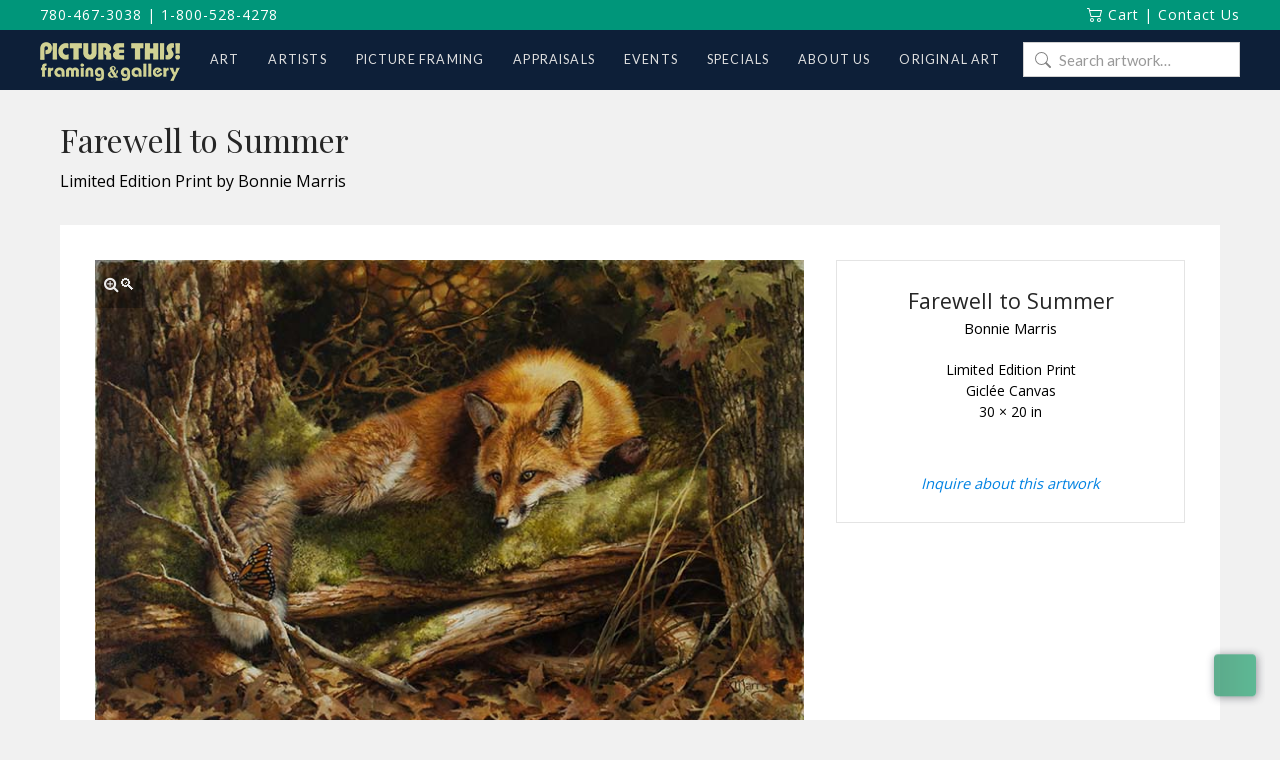

--- FILE ---
content_type: text/html; charset=UTF-8
request_url: https://www.picturethisgallery.com/art/farewell-to-summer/
body_size: 23457
content:
<!DOCTYPE html>
<html class="no-js" lang="en-CA">
<head>
<meta charset="UTF-8">
<meta name="viewport" content="width=device-width, initial-scale=1.0">
<link rel="pingback" href="https://www.picturethisgallery.com/xmlrpc.php">
<meta name='robots' content='index, follow, max-image-preview:large, max-snippet:-1, max-video-preview:-1' />
<script id="cookieyes" type="text/javascript" src="https://cdn-cookieyes.com/client_data/1bff77739a145e4b9080c8fb/script.js"></script>
	<!-- This site is optimized with the Yoast SEO plugin v26.7 - https://yoast.com/wordpress/plugins/seo/ -->
	<title>Farewell to Summer - Picture This Framing &amp; Gallery</title>
	<link rel="canonical" href="https://www.picturethisgallery.com/art/farewell-to-summer/" />
	<meta property="og:locale" content="en_US" />
	<meta property="og:type" content="article" />
	<meta property="og:title" content="Farewell to Summer - Picture This Framing &amp; Gallery" />
	<meta property="og:description" content="“The reds and golds of Fall started creeping in and the geese, cranes and bluebirds turned south. I watched as the fox grew a deep, thick red coat as he lay in the sun at his favorite spot by the creek. A monarch butterfly landed and it, too, bid its farewell.”" />
	<meta property="og:url" content="https://www.picturethisgallery.com/art/farewell-to-summer/" />
	<meta property="og:site_name" content="Picture This Framing &amp; Gallery" />
	<meta property="og:image" content="https://www.picturethisgallery.com/wp-content/uploads/Farewell-to-Summer-Bonnie-Marris.jpg" />
	<meta property="og:image:width" content="720" />
	<meta property="og:image:height" content="478" />
	<meta property="og:image:type" content="image/jpeg" />
	<meta name="twitter:card" content="summary_large_image" />
	<script type="application/ld+json" class="yoast-schema-graph">{"@context":"https://schema.org","@graph":[{"@type":"WebPage","@id":"https://www.picturethisgallery.com/art/farewell-to-summer/","url":"https://www.picturethisgallery.com/art/farewell-to-summer/","name":"Farewell to Summer - Picture This Framing &amp; Gallery","isPartOf":{"@id":"https://www.picturethisgallery.com/#website"},"primaryImageOfPage":{"@id":"https://www.picturethisgallery.com/art/farewell-to-summer/#primaryimage"},"image":{"@id":"https://www.picturethisgallery.com/art/farewell-to-summer/#primaryimage"},"thumbnailUrl":"https://www.picturethisgallery.com/wp-content/uploads/Farewell-to-Summer-Bonnie-Marris.jpg","datePublished":"2021-05-06T18:42:04+00:00","breadcrumb":{"@id":"https://www.picturethisgallery.com/art/farewell-to-summer/#breadcrumb"},"inLanguage":"en-CA","potentialAction":[{"@type":"ReadAction","target":["https://www.picturethisgallery.com/art/farewell-to-summer/"]}]},{"@type":"ImageObject","inLanguage":"en-CA","@id":"https://www.picturethisgallery.com/art/farewell-to-summer/#primaryimage","url":"https://www.picturethisgallery.com/wp-content/uploads/Farewell-to-Summer-Bonnie-Marris.jpg","contentUrl":"https://www.picturethisgallery.com/wp-content/uploads/Farewell-to-Summer-Bonnie-Marris.jpg","width":720,"height":478,"caption":"Farewell to Summer - Bonnie Marris"},{"@type":"BreadcrumbList","@id":"https://www.picturethisgallery.com/art/farewell-to-summer/#breadcrumb","itemListElement":[{"@type":"ListItem","position":1,"name":"Home","item":"https://www.picturethisgallery.com/"},{"@type":"ListItem","position":2,"name":"Art","item":"https://www.picturethisgallery.com/art/"},{"@type":"ListItem","position":3,"name":"Farewell to Summer"}]},{"@type":"WebSite","@id":"https://www.picturethisgallery.com/#website","url":"https://www.picturethisgallery.com/","name":"Picture This Framing &amp; Gallery","description":"Art, Artists and Picture framing","potentialAction":[{"@type":"SearchAction","target":{"@type":"EntryPoint","urlTemplate":"https://www.picturethisgallery.com/?s={search_term_string}"},"query-input":{"@type":"PropertyValueSpecification","valueRequired":true,"valueName":"search_term_string"}}],"inLanguage":"en-CA"}]}</script>
	<!-- / Yoast SEO plugin. -->


<link rel='dns-prefetch' href='//www.picturethisgallery.com' />
<link rel='dns-prefetch' href='//jr138.infusionsoft.com' />
<link rel='dns-prefetch' href='//use.fontawesome.com' />
<link rel='dns-prefetch' href='//fonts.googleapis.com' />
<link rel="alternate" type="application/rss+xml" title="Picture This Framing &amp; Gallery &raquo; Feed" href="https://www.picturethisgallery.com/feed/" />
<link rel="alternate" type="application/rss+xml" title="Picture This Framing &amp; Gallery &raquo; Comments Feed" href="https://www.picturethisgallery.com/comments/feed/" />
<link rel="alternate" title="oEmbed (JSON)" type="application/json+oembed" href="https://www.picturethisgallery.com/wp-json/oembed/1.0/embed?url=https%3A%2F%2Fwww.picturethisgallery.com%2Fart%2Ffarewell-to-summer%2F" />
<link rel="alternate" title="oEmbed (XML)" type="text/xml+oembed" href="https://www.picturethisgallery.com/wp-json/oembed/1.0/embed?url=https%3A%2F%2Fwww.picturethisgallery.com%2Fart%2Ffarewell-to-summer%2F&#038;format=xml" />
<style id='wp-img-auto-sizes-contain-inline-css' type='text/css'>
img:is([sizes=auto i],[sizes^="auto," i]){contain-intrinsic-size:3000px 1500px}
/*# sourceURL=wp-img-auto-sizes-contain-inline-css */
</style>
<style id='wp-emoji-styles-inline-css' type='text/css'>

	img.wp-smiley, img.emoji {
		display: inline !important;
		border: none !important;
		box-shadow: none !important;
		height: 1em !important;
		width: 1em !important;
		margin: 0 0.07em !important;
		vertical-align: -0.1em !important;
		background: none !important;
		padding: 0 !important;
	}
/*# sourceURL=wp-emoji-styles-inline-css */
</style>
<style id='wp-block-library-inline-css' type='text/css'>
:root{--wp-block-synced-color:#7a00df;--wp-block-synced-color--rgb:122,0,223;--wp-bound-block-color:var(--wp-block-synced-color);--wp-editor-canvas-background:#ddd;--wp-admin-theme-color:#007cba;--wp-admin-theme-color--rgb:0,124,186;--wp-admin-theme-color-darker-10:#006ba1;--wp-admin-theme-color-darker-10--rgb:0,107,160.5;--wp-admin-theme-color-darker-20:#005a87;--wp-admin-theme-color-darker-20--rgb:0,90,135;--wp-admin-border-width-focus:2px}@media (min-resolution:192dpi){:root{--wp-admin-border-width-focus:1.5px}}.wp-element-button{cursor:pointer}:root .has-very-light-gray-background-color{background-color:#eee}:root .has-very-dark-gray-background-color{background-color:#313131}:root .has-very-light-gray-color{color:#eee}:root .has-very-dark-gray-color{color:#313131}:root .has-vivid-green-cyan-to-vivid-cyan-blue-gradient-background{background:linear-gradient(135deg,#00d084,#0693e3)}:root .has-purple-crush-gradient-background{background:linear-gradient(135deg,#34e2e4,#4721fb 50%,#ab1dfe)}:root .has-hazy-dawn-gradient-background{background:linear-gradient(135deg,#faaca8,#dad0ec)}:root .has-subdued-olive-gradient-background{background:linear-gradient(135deg,#fafae1,#67a671)}:root .has-atomic-cream-gradient-background{background:linear-gradient(135deg,#fdd79a,#004a59)}:root .has-nightshade-gradient-background{background:linear-gradient(135deg,#330968,#31cdcf)}:root .has-midnight-gradient-background{background:linear-gradient(135deg,#020381,#2874fc)}:root{--wp--preset--font-size--normal:16px;--wp--preset--font-size--huge:42px}.has-regular-font-size{font-size:1em}.has-larger-font-size{font-size:2.625em}.has-normal-font-size{font-size:var(--wp--preset--font-size--normal)}.has-huge-font-size{font-size:var(--wp--preset--font-size--huge)}.has-text-align-center{text-align:center}.has-text-align-left{text-align:left}.has-text-align-right{text-align:right}.has-fit-text{white-space:nowrap!important}#end-resizable-editor-section{display:none}.aligncenter{clear:both}.items-justified-left{justify-content:flex-start}.items-justified-center{justify-content:center}.items-justified-right{justify-content:flex-end}.items-justified-space-between{justify-content:space-between}.screen-reader-text{border:0;clip-path:inset(50%);height:1px;margin:-1px;overflow:hidden;padding:0;position:absolute;width:1px;word-wrap:normal!important}.screen-reader-text:focus{background-color:#ddd;clip-path:none;color:#444;display:block;font-size:1em;height:auto;left:5px;line-height:normal;padding:15px 23px 14px;text-decoration:none;top:5px;width:auto;z-index:100000}html :where(.has-border-color){border-style:solid}html :where([style*=border-top-color]){border-top-style:solid}html :where([style*=border-right-color]){border-right-style:solid}html :where([style*=border-bottom-color]){border-bottom-style:solid}html :where([style*=border-left-color]){border-left-style:solid}html :where([style*=border-width]){border-style:solid}html :where([style*=border-top-width]){border-top-style:solid}html :where([style*=border-right-width]){border-right-style:solid}html :where([style*=border-bottom-width]){border-bottom-style:solid}html :where([style*=border-left-width]){border-left-style:solid}html :where(img[class*=wp-image-]){height:auto;max-width:100%}:where(figure){margin:0 0 1em}html :where(.is-position-sticky){--wp-admin--admin-bar--position-offset:var(--wp-admin--admin-bar--height,0px)}@media screen and (max-width:600px){html :where(.is-position-sticky){--wp-admin--admin-bar--position-offset:0px}}

/*# sourceURL=wp-block-library-inline-css */
</style><link rel='stylesheet' id='wc-blocks-style-css' href='https://www.picturethisgallery.com/wp-content/plugins/woocommerce/assets/client/blocks/wc-blocks.css?ver=wc-10.4.3' type='text/css' media='all' />
<style id='global-styles-inline-css' type='text/css'>
:root{--wp--preset--aspect-ratio--square: 1;--wp--preset--aspect-ratio--4-3: 4/3;--wp--preset--aspect-ratio--3-4: 3/4;--wp--preset--aspect-ratio--3-2: 3/2;--wp--preset--aspect-ratio--2-3: 2/3;--wp--preset--aspect-ratio--16-9: 16/9;--wp--preset--aspect-ratio--9-16: 9/16;--wp--preset--color--black: #000000;--wp--preset--color--cyan-bluish-gray: #abb8c3;--wp--preset--color--white: #ffffff;--wp--preset--color--pale-pink: #f78da7;--wp--preset--color--vivid-red: #cf2e2e;--wp--preset--color--luminous-vivid-orange: #ff6900;--wp--preset--color--luminous-vivid-amber: #fcb900;--wp--preset--color--light-green-cyan: #7bdcb5;--wp--preset--color--vivid-green-cyan: #00d084;--wp--preset--color--pale-cyan-blue: #8ed1fc;--wp--preset--color--vivid-cyan-blue: #0693e3;--wp--preset--color--vivid-purple: #9b51e0;--wp--preset--gradient--vivid-cyan-blue-to-vivid-purple: linear-gradient(135deg,rgb(6,147,227) 0%,rgb(155,81,224) 100%);--wp--preset--gradient--light-green-cyan-to-vivid-green-cyan: linear-gradient(135deg,rgb(122,220,180) 0%,rgb(0,208,130) 100%);--wp--preset--gradient--luminous-vivid-amber-to-luminous-vivid-orange: linear-gradient(135deg,rgb(252,185,0) 0%,rgb(255,105,0) 100%);--wp--preset--gradient--luminous-vivid-orange-to-vivid-red: linear-gradient(135deg,rgb(255,105,0) 0%,rgb(207,46,46) 100%);--wp--preset--gradient--very-light-gray-to-cyan-bluish-gray: linear-gradient(135deg,rgb(238,238,238) 0%,rgb(169,184,195) 100%);--wp--preset--gradient--cool-to-warm-spectrum: linear-gradient(135deg,rgb(74,234,220) 0%,rgb(151,120,209) 20%,rgb(207,42,186) 40%,rgb(238,44,130) 60%,rgb(251,105,98) 80%,rgb(254,248,76) 100%);--wp--preset--gradient--blush-light-purple: linear-gradient(135deg,rgb(255,206,236) 0%,rgb(152,150,240) 100%);--wp--preset--gradient--blush-bordeaux: linear-gradient(135deg,rgb(254,205,165) 0%,rgb(254,45,45) 50%,rgb(107,0,62) 100%);--wp--preset--gradient--luminous-dusk: linear-gradient(135deg,rgb(255,203,112) 0%,rgb(199,81,192) 50%,rgb(65,88,208) 100%);--wp--preset--gradient--pale-ocean: linear-gradient(135deg,rgb(255,245,203) 0%,rgb(182,227,212) 50%,rgb(51,167,181) 100%);--wp--preset--gradient--electric-grass: linear-gradient(135deg,rgb(202,248,128) 0%,rgb(113,206,126) 100%);--wp--preset--gradient--midnight: linear-gradient(135deg,rgb(2,3,129) 0%,rgb(40,116,252) 100%);--wp--preset--font-size--small: 13px;--wp--preset--font-size--medium: 20px;--wp--preset--font-size--large: 36px;--wp--preset--font-size--x-large: 42px;--wp--preset--spacing--20: 0.44rem;--wp--preset--spacing--30: 0.67rem;--wp--preset--spacing--40: 1rem;--wp--preset--spacing--50: 1.5rem;--wp--preset--spacing--60: 2.25rem;--wp--preset--spacing--70: 3.38rem;--wp--preset--spacing--80: 5.06rem;--wp--preset--shadow--natural: 6px 6px 9px rgba(0, 0, 0, 0.2);--wp--preset--shadow--deep: 12px 12px 50px rgba(0, 0, 0, 0.4);--wp--preset--shadow--sharp: 6px 6px 0px rgba(0, 0, 0, 0.2);--wp--preset--shadow--outlined: 6px 6px 0px -3px rgb(255, 255, 255), 6px 6px rgb(0, 0, 0);--wp--preset--shadow--crisp: 6px 6px 0px rgb(0, 0, 0);}:where(.is-layout-flex){gap: 0.5em;}:where(.is-layout-grid){gap: 0.5em;}body .is-layout-flex{display: flex;}.is-layout-flex{flex-wrap: wrap;align-items: center;}.is-layout-flex > :is(*, div){margin: 0;}body .is-layout-grid{display: grid;}.is-layout-grid > :is(*, div){margin: 0;}:where(.wp-block-columns.is-layout-flex){gap: 2em;}:where(.wp-block-columns.is-layout-grid){gap: 2em;}:where(.wp-block-post-template.is-layout-flex){gap: 1.25em;}:where(.wp-block-post-template.is-layout-grid){gap: 1.25em;}.has-black-color{color: var(--wp--preset--color--black) !important;}.has-cyan-bluish-gray-color{color: var(--wp--preset--color--cyan-bluish-gray) !important;}.has-white-color{color: var(--wp--preset--color--white) !important;}.has-pale-pink-color{color: var(--wp--preset--color--pale-pink) !important;}.has-vivid-red-color{color: var(--wp--preset--color--vivid-red) !important;}.has-luminous-vivid-orange-color{color: var(--wp--preset--color--luminous-vivid-orange) !important;}.has-luminous-vivid-amber-color{color: var(--wp--preset--color--luminous-vivid-amber) !important;}.has-light-green-cyan-color{color: var(--wp--preset--color--light-green-cyan) !important;}.has-vivid-green-cyan-color{color: var(--wp--preset--color--vivid-green-cyan) !important;}.has-pale-cyan-blue-color{color: var(--wp--preset--color--pale-cyan-blue) !important;}.has-vivid-cyan-blue-color{color: var(--wp--preset--color--vivid-cyan-blue) !important;}.has-vivid-purple-color{color: var(--wp--preset--color--vivid-purple) !important;}.has-black-background-color{background-color: var(--wp--preset--color--black) !important;}.has-cyan-bluish-gray-background-color{background-color: var(--wp--preset--color--cyan-bluish-gray) !important;}.has-white-background-color{background-color: var(--wp--preset--color--white) !important;}.has-pale-pink-background-color{background-color: var(--wp--preset--color--pale-pink) !important;}.has-vivid-red-background-color{background-color: var(--wp--preset--color--vivid-red) !important;}.has-luminous-vivid-orange-background-color{background-color: var(--wp--preset--color--luminous-vivid-orange) !important;}.has-luminous-vivid-amber-background-color{background-color: var(--wp--preset--color--luminous-vivid-amber) !important;}.has-light-green-cyan-background-color{background-color: var(--wp--preset--color--light-green-cyan) !important;}.has-vivid-green-cyan-background-color{background-color: var(--wp--preset--color--vivid-green-cyan) !important;}.has-pale-cyan-blue-background-color{background-color: var(--wp--preset--color--pale-cyan-blue) !important;}.has-vivid-cyan-blue-background-color{background-color: var(--wp--preset--color--vivid-cyan-blue) !important;}.has-vivid-purple-background-color{background-color: var(--wp--preset--color--vivid-purple) !important;}.has-black-border-color{border-color: var(--wp--preset--color--black) !important;}.has-cyan-bluish-gray-border-color{border-color: var(--wp--preset--color--cyan-bluish-gray) !important;}.has-white-border-color{border-color: var(--wp--preset--color--white) !important;}.has-pale-pink-border-color{border-color: var(--wp--preset--color--pale-pink) !important;}.has-vivid-red-border-color{border-color: var(--wp--preset--color--vivid-red) !important;}.has-luminous-vivid-orange-border-color{border-color: var(--wp--preset--color--luminous-vivid-orange) !important;}.has-luminous-vivid-amber-border-color{border-color: var(--wp--preset--color--luminous-vivid-amber) !important;}.has-light-green-cyan-border-color{border-color: var(--wp--preset--color--light-green-cyan) !important;}.has-vivid-green-cyan-border-color{border-color: var(--wp--preset--color--vivid-green-cyan) !important;}.has-pale-cyan-blue-border-color{border-color: var(--wp--preset--color--pale-cyan-blue) !important;}.has-vivid-cyan-blue-border-color{border-color: var(--wp--preset--color--vivid-cyan-blue) !important;}.has-vivid-purple-border-color{border-color: var(--wp--preset--color--vivid-purple) !important;}.has-vivid-cyan-blue-to-vivid-purple-gradient-background{background: var(--wp--preset--gradient--vivid-cyan-blue-to-vivid-purple) !important;}.has-light-green-cyan-to-vivid-green-cyan-gradient-background{background: var(--wp--preset--gradient--light-green-cyan-to-vivid-green-cyan) !important;}.has-luminous-vivid-amber-to-luminous-vivid-orange-gradient-background{background: var(--wp--preset--gradient--luminous-vivid-amber-to-luminous-vivid-orange) !important;}.has-luminous-vivid-orange-to-vivid-red-gradient-background{background: var(--wp--preset--gradient--luminous-vivid-orange-to-vivid-red) !important;}.has-very-light-gray-to-cyan-bluish-gray-gradient-background{background: var(--wp--preset--gradient--very-light-gray-to-cyan-bluish-gray) !important;}.has-cool-to-warm-spectrum-gradient-background{background: var(--wp--preset--gradient--cool-to-warm-spectrum) !important;}.has-blush-light-purple-gradient-background{background: var(--wp--preset--gradient--blush-light-purple) !important;}.has-blush-bordeaux-gradient-background{background: var(--wp--preset--gradient--blush-bordeaux) !important;}.has-luminous-dusk-gradient-background{background: var(--wp--preset--gradient--luminous-dusk) !important;}.has-pale-ocean-gradient-background{background: var(--wp--preset--gradient--pale-ocean) !important;}.has-electric-grass-gradient-background{background: var(--wp--preset--gradient--electric-grass) !important;}.has-midnight-gradient-background{background: var(--wp--preset--gradient--midnight) !important;}.has-small-font-size{font-size: var(--wp--preset--font-size--small) !important;}.has-medium-font-size{font-size: var(--wp--preset--font-size--medium) !important;}.has-large-font-size{font-size: var(--wp--preset--font-size--large) !important;}.has-x-large-font-size{font-size: var(--wp--preset--font-size--x-large) !important;}
/*# sourceURL=global-styles-inline-css */
</style>

<style id='classic-theme-styles-inline-css' type='text/css'>
/*! This file is auto-generated */
.wp-block-button__link{color:#fff;background-color:#32373c;border-radius:9999px;box-shadow:none;text-decoration:none;padding:calc(.667em + 2px) calc(1.333em + 2px);font-size:1.125em}.wp-block-file__button{background:#32373c;color:#fff;text-decoration:none}
/*# sourceURL=/wp-includes/css/classic-themes.min.css */
</style>
<link rel='stylesheet' id='wp-components-css' href='https://www.picturethisgallery.com/wp-includes/css/dist/components/style.min.css?ver=6.9' type='text/css' media='all' />
<link rel='stylesheet' id='wp-preferences-css' href='https://www.picturethisgallery.com/wp-includes/css/dist/preferences/style.min.css?ver=6.9' type='text/css' media='all' />
<link rel='stylesheet' id='wp-block-editor-css' href='https://www.picturethisgallery.com/wp-includes/css/dist/block-editor/style.min.css?ver=6.9' type='text/css' media='all' />
<link rel='stylesheet' id='popup-maker-block-library-style-css' href='https://www.picturethisgallery.com/wp-content/plugins/popup-maker/dist/packages/block-library-style.css?ver=dbea705cfafe089d65f1' type='text/css' media='all' />
<link rel='stylesheet' id='simple-banner-style-css' href='https://www.picturethisgallery.com/wp-content/plugins/simple-banner/simple-banner.css?ver=3.2.0' type='text/css' media='all' />
<link rel='stylesheet' id='photoswipe-css' href='https://www.picturethisgallery.com/wp-content/plugins/woocommerce/assets/css/photoswipe/photoswipe.min.css?ver=10.4.3' type='text/css' media='all' />
<link rel='stylesheet' id='photoswipe-default-skin-css' href='https://www.picturethisgallery.com/wp-content/plugins/woocommerce/assets/css/photoswipe/default-skin/default-skin.min.css?ver=10.4.3' type='text/css' media='all' />
<link rel='stylesheet' id='woocommerce-smallscreen-css' href='https://www.picturethisgallery.com/wp-content/plugins/woocommerce/assets/css/woocommerce-smallscreen.css?ver=10.4.3' type='text/css' media='only screen and (max-width: 768px)' />
<style id='woocommerce-inline-inline-css' type='text/css'>
.woocommerce form .form-row .required { visibility: visible; }
/*# sourceURL=woocommerce-inline-inline-css */
</style>
<link rel='stylesheet' id='wpcp-slick-css' href='https://www.picturethisgallery.com/wp-content/plugins/wp-carousel-pro/public/css/slick.min.css?ver=3.1.6' type='text/css' media='all' />
<link rel='stylesheet' id='wpcp-bx-slider-css-css' href='https://www.picturethisgallery.com/wp-content/plugins/wp-carousel-pro/public/css/jquery.bxslider.min.css?ver=3.1.6' type='text/css' media='all' />
<link rel='stylesheet' id='wp-carousel-pro-fontawesome-css' href='https://www.picturethisgallery.com/wp-content/plugins/wp-carousel-pro/public/css/font-awesome.min.css?ver=3.1.6' type='text/css' media='all' />
<link rel='stylesheet' id='wpcp-magnific-popup-css' href='https://www.picturethisgallery.com/wp-content/plugins/wp-carousel-pro/public/css/magnific-popup.min.css?ver=3.1.6' type='text/css' media='all' />
<link rel='stylesheet' id='wp-carousel-pro-css' href='https://www.picturethisgallery.com/wp-content/plugins/wp-carousel-pro/public/css/wp-carousel-pro-public.min.css?ver=3.1.6' type='text/css' media='all' />
<link rel='stylesheet' id='contact-form-7-css' href='https://www.picturethisgallery.com/wp-content/plugins/contact-form-7/includes/css/styles.css?ver=6.1.4' type='text/css' media='all' />
<link rel='stylesheet' id='wpcf7-redirect-script-frontend-css' href='https://www.picturethisgallery.com/wp-content/plugins/wpcf7-redirect/build/assets/frontend-script.css?ver=2c532d7e2be36f6af233' type='text/css' media='all' />
<link rel='stylesheet' id='micromodal-css' href='https://www.picturethisgallery.com/wp-content/themes/x-child/framework/assets/css/micromodal.css?ver=0.1' type='text/css' media='all' />
<link rel='stylesheet' id='pt-font-awesome-css' href='https://use.fontawesome.com/releases/v5.15.4/css/all.css?ver=5.15.4' type='text/css' media='all' />
<link rel='stylesheet' id='x-stack-css' href='https://www.picturethisgallery.com/wp-content/themes/x/framework/dist/css/site/stacks/renew.css?ver=10.7.11' type='text/css' media='all' />
<link rel='stylesheet' id='x-woocommerce-css' href='https://www.picturethisgallery.com/wp-content/themes/x/framework/dist/css/site/woocommerce/renew.css?ver=10.7.11' type='text/css' media='all' />
<link rel='stylesheet' id='pt-styles-css' href='https://www.picturethisgallery.com/wp-content/themes/x-child/style.css' type='text/css' media='all' />
<link rel='stylesheet' id='SP_WPCP-google-web-fonts-sp_wpcp_shortcode_options-css' href='//fonts.googleapis.com/css?family=Open+Sans%3A600%7COpen+Sans%3A600%7COpen+Sans%3A400n%7COpen+Sans%3A600%7COpen+Sans%3A400%7COpen+Sans%3A600%7COpen+Sans%3A400%7COpen+Sans%3A600%7COpen+Sans%3A400%7COpen+Sans%3A400%7COpen+Sans%3A700%7COpen+Sans%3A600' type='text/css' media='all' />
<style id='cs-inline-css' type='text/css'>
@media (min-width:1200px){.x-hide-xl{display:none !important;}}@media (min-width:979px) and (max-width:1199px){.x-hide-lg{display:none !important;}}@media (min-width:767px) and (max-width:978px){.x-hide-md{display:none !important;}}@media (min-width:480px) and (max-width:766px){.x-hide-sm{display:none !important;}}@media (max-width:479px){.x-hide-xs{display:none !important;}} a,h1 a:hover,h2 a:hover,h3 a:hover,h4 a:hover,h5 a:hover,h6 a:hover,.x-comment-time:hover,#reply-title small a,.comment-reply-link:hover,.x-comment-author a:hover,.x-recent-posts a:hover .h-recent-posts{color:hsl(220,100%,31%);}a:hover,#reply-title small a:hover{color:hsl(223,72%,51%);}.entry-title i,.entry-title svg{color:#dddddd;}.woocommerce .price > .amount,.woocommerce .price > ins > .amount,.woocommerce li.product .entry-header h3 a:hover,.woocommerce .star-rating:before,.woocommerce .star-rating span:before{color:hsl(220,100%,31%);}a.x-img-thumbnail:hover,li.bypostauthor > article.comment{border-color:hsl(220,100%,31%);}.woocommerce li.comment.bypostauthor .star-rating-container{border-color:hsl(220,100%,31%) !important;}.flex-direction-nav a,.flex-control-nav a:hover,.flex-control-nav a.flex-active,.x-dropcap,.x-skill-bar .bar,.x-pricing-column.featured h2,.h-comments-title small,.x-pagination a:hover,.woocommerce-pagination a:hover,.x-entry-share .x-share:hover,.entry-thumb,.widget_tag_cloud .tagcloud a:hover,.widget_product_tag_cloud .tagcloud a:hover,.x-highlight,.x-recent-posts .x-recent-posts-img:after,.x-portfolio-filters{background-color:hsl(220,100%,31%);}.x-portfolio-filters:hover{background-color:hsl(223,72%,51%);}.woocommerce .onsale,.widget_price_filter .ui-slider .ui-slider-range,.woocommerce #comments li.comment.bypostauthor article.comment:before{background-color:hsl(220,100%,31%);}.x-main{width:calc(70% - 3.20197%);}.x-sidebar{width:calc(100% - 3.20197% - 70%);}.h-landmark{font-weight:400;}.x-comment-author a{color:hsl(0,0%,0%);}.woocommerce .price > .from,.woocommerce .price > del,.woocommerce p.stars span a:after,.widget_price_filter .price_slider_amount .button,.widget_shopping_cart .buttons .button{color:hsl(0,0%,0%);}.x-comment-author a,.comment-form-author label,.comment-form-email label,.comment-form-url label,.comment-form-rating label,.comment-form-comment label,.widget_calendar #wp-calendar caption,.widget_calendar #wp-calendar th,.x-accordion-heading .x-accordion-toggle,.x-nav-tabs > li > a:hover,.x-nav-tabs > .active > a,.x-nav-tabs > .active > a:hover{color:hsl(0,0%,14%);}.widget_calendar #wp-calendar th{border-bottom-color:hsl(0,0%,14%);}.x-pagination span.current,.woocommerce-pagination span[aria-current],.x-portfolio-filters-menu,.widget_tag_cloud .tagcloud a,.h-feature-headline span i,.widget_price_filter .ui-slider .ui-slider-handle{background-color:hsl(0,0%,14%);}@media (max-width:978.98px){}html{font-size:14px;}@media (min-width:479px){html{font-size:14px;}}@media (min-width:766px){html{font-size:14px;}}@media (min-width:978px){html{font-size:14px;}}@media (min-width:1199px){html{font-size:14px;}}body{font-style:normal;font-weight:400;color:hsl(0,0%,0%);background:rgb(241,241,241);}.w-b{font-weight:400 !important;}h1,h2,h3,h4,h5,h6,.h1,.h2,.h3,.h4,.h5,.h6,.x-text-headline{font-family:"Lato",sans-serif;font-style:normal;font-weight:300;}h1,.h1{letter-spacing:-0.035em;}h2,.h2{letter-spacing:-0.035em;}h3,.h3{letter-spacing:-0.035em;}h4,.h4{letter-spacing:-0.035em;}h5,.h5{letter-spacing:-0.035em;}h6,.h6{letter-spacing:-0.035em;}.w-h{font-weight:300 !important;}.x-container.width{width:100%;}.x-container.max{max-width:1200px;}.x-bar-content.x-container.width{flex-basis:100%;}.x-main.full{float:none;clear:both;display:block;width:auto;}@media (max-width:978.98px){.x-main.full,.x-main.left,.x-main.right,.x-sidebar.left,.x-sidebar.right{float:none;display:block;width:auto !important;}}.entry-header,.entry-content{font-size:1rem;}body,input,button,select,textarea{font-family:"Lato",sans-serif;}h1,h2,h3,h4,h5,h6,.h1,.h2,.h3,.h4,.h5,.h6,h1 a,h2 a,h3 a,h4 a,h5 a,h6 a,.h1 a,.h2 a,.h3 a,.h4 a,.h5 a,.h6 a,blockquote{color:hsl(0,0%,14%);}.cfc-h-tx{color:hsl(0,0%,14%) !important;}.cfc-h-bd{border-color:hsl(0,0%,14%) !important;}.cfc-h-bg{background-color:hsl(0,0%,14%) !important;}.cfc-b-tx{color:hsl(0,0%,0%) !important;}.cfc-b-bd{border-color:hsl(0,0%,0%) !important;}.cfc-b-bg{background-color:hsl(0,0%,0%) !important;}.x-btn,.button,[type="submit"]{color:#ffffff;border-color:hsla(0,0%,100%,0);background-color:hsl(0,0%,12%);text-shadow:0 0.075em 0.075em rgba(0,0,0,0.5);padding:0.429em 1.143em 0.643em;font-size:14px;}.x-btn:hover,.button:hover,[type="submit"]:hover{color:#ffffff;border-color:hsla(0,0%,32%,0);background-color:hsl(0,0%,22%);text-shadow:0 0.075em 0.075em rgba(0,0,0,0.5);}.x-btn.x-btn-real,.x-btn.x-btn-real:hover{margin-bottom:0.25em;text-shadow:0 0.075em 0.075em rgba(0,0,0,0.65);}.x-btn.x-btn-real{box-shadow:0 0.25em 0 0 hsla(0,0%,14%,0),0 4px 9px rgba(0,0,0,0.75);}.x-btn.x-btn-real:hover{box-shadow:0 0.25em 0 0 hsla(271,98%,51%,0),0 4px 9px rgba(0,0,0,0.75);}.x-btn.x-btn-flat,.x-btn.x-btn-flat:hover{margin-bottom:0;text-shadow:0 0.075em 0.075em rgba(0,0,0,0.65);box-shadow:none;}.x-btn.x-btn-transparent,.x-btn.x-btn-transparent:hover{margin-bottom:0;border-width:3px;text-shadow:none;text-transform:uppercase;background-color:transparent;box-shadow:none;}.woocommerce-MyAccount-navigation-link a{color:hsl(0,0%,0%);}.woocommerce-MyAccount-navigation-link a:hover,.woocommerce-MyAccount-navigation-link.is-active a{color:hsl(0,0%,14%);}.cart_item .product-remove a{color:hsl(0,0%,0%);}.cart_item .product-remove a:hover{color:hsl(0,0%,14%);}.cart_item .product-name a{color:hsl(0,0%,14%);}.cart_item .product-name a:hover{color:hsl(220,100%,31%);}.woocommerce p.stars span a{background-color:hsl(220,100%,31%);}.x-topbar .p-info,.x-topbar .p-info a,.x-topbar .x-social-global a{color:#ffffff;}.x-topbar .p-info a:hover{color:rgb(255,255,255);}.x-topbar{background-color:rgb(0,150,122);}.x-navbar .desktop .x-nav > li:before{padding-top:25px;}.x-navbar .desktop .x-nav > li > a,.x-navbar .desktop .sub-menu li > a,.x-navbar .mobile .x-nav li a{color:hsl(0,0%,88%);}.x-navbar .desktop .x-nav > li > a:hover,.x-navbar .desktop .x-nav > .x-active > a,.x-navbar .desktop .x-nav > .current-menu-item > a,.x-navbar .desktop .sub-menu li > a:hover,.x-navbar .desktop .sub-menu li.x-active > a,.x-navbar .desktop .sub-menu li.current-menu-item > a,.x-navbar .desktop .x-nav .x-megamenu > .sub-menu > li > a,.x-navbar .mobile .x-nav li > a:hover,.x-navbar .mobile .x-nav li.x-active > a,.x-navbar .mobile .x-nav li.current-menu-item > a{color:hsl(0,0%,100%);}.x-btn-navbar,.x-btn-navbar:hover{color:rgb(13,31,56);}.x-navbar .desktop .sub-menu li:before,.x-navbar .desktop .sub-menu li:after{background-color:hsl(0,0%,88%);}.x-navbar,.x-navbar .sub-menu{background-color:rgb(13,31,56) !important;}.x-btn-navbar,.x-btn-navbar.collapsed:hover{background-color:rgb(177,180,133);}.x-btn-navbar.collapsed{background-color:rgb(177,180,133);}.x-navbar .desktop .x-nav > li > a:hover > span,.x-navbar .desktop .x-nav > li.x-active > a > span,.x-navbar .desktop .x-nav > li.current-menu-item > a > span{box-shadow:0 2px 0 0 hsl(0,0%,100%);}.x-navbar .desktop .x-nav > li > a{height:60px;padding-top:25px;}.x-navbar .desktop .x-nav > li ul{top:60px;}.x-colophon.bottom{background-color:rgb(11,25,45);}.x-colophon.bottom,.x-colophon.bottom a,.x-colophon.bottom .x-social-global a{color:#ffffff;}.x-navbar-inner{min-height:60px;}.x-brand{margin-top:12px;font-family:Arial,"Helvetica Neue",Helvetica,sans-serif;font-size:25px;font-style:normal;font-weight:300;letter-spacing:0.128em;color:hsl(0,0%,100%);}.x-brand:hover,.x-brand:focus{color:hsl(0,0%,100%);}.x-brand img{width:calc(px / 2);}.x-navbar .x-nav-wrap .x-nav > li > a{font-family:"Lato",sans-serif;font-style:normal;font-weight:400;letter-spacing:0.095em;text-transform:uppercase;}.x-navbar .desktop .x-nav > li > a{font-size:12.5px;}.x-navbar .desktop .x-nav > li > a:not(.x-btn-navbar-woocommerce){padding-left:15px;padding-right:15px;}.x-navbar .desktop .x-nav > li > a > span{margin-right:-0.095em;}.x-btn-navbar{margin-top:14px;}.x-btn-navbar,.x-btn-navbar.collapsed{font-size:17px;}@media (max-width:979px){.x-widgetbar{left:0;right:0;}}.x-colophon.bottom{background-color:rgb(11,25,45);}.x-colophon.bottom,.x-colophon.bottom a,.x-colophon.bottom .x-social-global a{color:#ffffff;}.bg .mejs-container,.x-video .mejs-container{position:unset !important;} @font-face{font-family:'FontAwesomePro';font-style:normal;font-weight:900;font-display:block;src:url('https://www.picturethisgallery.com/wp-content/plugins/cornerstone/assets/fonts/fa-solid-900.woff2?ver=6.7.2') format('woff2'),url('https://www.picturethisgallery.com/wp-content/plugins/cornerstone/assets/fonts/fa-solid-900.ttf?ver=6.7.2') format('truetype');}[data-x-fa-pro-icon]{font-family:"FontAwesomePro" !important;}[data-x-fa-pro-icon]:before{content:attr(data-x-fa-pro-icon);}[data-x-icon],[data-x-icon-o],[data-x-icon-l],[data-x-icon-s],[data-x-icon-b],[data-x-icon-sr],[data-x-icon-ss],[data-x-icon-sl],[data-x-fa-pro-icon],[class*="cs-fa-"]{display:inline-flex;font-style:normal;font-weight:400;text-decoration:inherit;text-rendering:auto;-webkit-font-smoothing:antialiased;-moz-osx-font-smoothing:grayscale;}[data-x-icon].left,[data-x-icon-o].left,[data-x-icon-l].left,[data-x-icon-s].left,[data-x-icon-b].left,[data-x-icon-sr].left,[data-x-icon-ss].left,[data-x-icon-sl].left,[data-x-fa-pro-icon].left,[class*="cs-fa-"].left{margin-right:0.5em;}[data-x-icon].right,[data-x-icon-o].right,[data-x-icon-l].right,[data-x-icon-s].right,[data-x-icon-b].right,[data-x-icon-sr].right,[data-x-icon-ss].right,[data-x-icon-sl].right,[data-x-fa-pro-icon].right,[class*="cs-fa-"].right{margin-left:0.5em;}[data-x-icon]:before,[data-x-icon-o]:before,[data-x-icon-l]:before,[data-x-icon-s]:before,[data-x-icon-b]:before,[data-x-icon-sr]:before,[data-x-icon-ss]:before,[data-x-icon-sl]:before,[data-x-fa-pro-icon]:before,[class*="cs-fa-"]:before{line-height:1;}@font-face{font-family:'FontAwesome';font-style:normal;font-weight:900;font-display:block;src:url('https://www.picturethisgallery.com/wp-content/plugins/cornerstone/assets/fonts/fa-solid-900.woff2?ver=6.7.2') format('woff2'),url('https://www.picturethisgallery.com/wp-content/plugins/cornerstone/assets/fonts/fa-solid-900.ttf?ver=6.7.2') format('truetype');}[data-x-icon],[data-x-icon-s],[data-x-icon][class*="cs-fa-"]{font-family:"FontAwesome" !important;font-weight:900;}[data-x-icon]:before,[data-x-icon][class*="cs-fa-"]:before{content:attr(data-x-icon);}[data-x-icon-s]:before{content:attr(data-x-icon-s);}.woocommerce .button.product_type_simple:before,.woocommerce .button.product_type_variable:before,.woocommerce .button.single_add_to_cart_button:before{font-family:"FontAwesome" !important;font-weight:900;}.widget.widget_rss li .rsswidget:before{content:"\f35d";padding-right:0.4em;font-family:"FontAwesome";}
/*# sourceURL=cs-inline-css */
</style>
<link rel='stylesheet' id='pt-google-fonts-css' href='//fonts.googleapis.com/css?family=Pacifico%7CQwigley%7CDamion%7COpen+Sans%7CPlayfair+Display%3A400%2C400i%2C700%7CRoboto%7COld+Standard+TT%7CLato%3A400%2C700%2C900&#038;ver=6.9' type='text/css' media='all' />
<script type="text/javascript" src="https://www.picturethisgallery.com/wp-includes/js/jquery/jquery.min.js?ver=3.7.1" id="jquery-core-js"></script>
<script type="text/javascript" src="https://www.picturethisgallery.com/wp-includes/js/jquery/jquery-migrate.min.js?ver=3.4.1" id="jquery-migrate-js"></script>
<script type="text/javascript" id="simple-banner-script-js-before">
/* <![CDATA[ */
const simpleBannerScriptParams = {"pro_version_enabled":"","debug_mode":"","id":38498,"version":"3.2.0","banner_params":[{"hide_simple_banner":"yes","simple_banner_prepend_element":"body","simple_banner_position":"","header_margin":"","header_padding":"","wp_body_open_enabled":"","wp_body_open":true,"simple_banner_z_index":"","simple_banner_text":"<div style=\"max-width: 1200px;margin: auto;text-align: left\">FREE <a href=\"https:\/\/www.picturethisgallery.com\/new-ways-to-shop\/\"><span style=\"text-decoration: underline\">pickup and delivery<\/span><\/a> in the Edmonton region. <a href=\"https:\/\/www.picturethisgallery.com\/new-ways-to-shop\/\"><span style=\"text-decoration: underline\">Personal appointments<\/span><\/a>. Stay healthy!<\/div>","disabled_on_current_page":false,"disabled_pages_array":[],"is_current_page_a_post":false,"disabled_on_posts":"","simple_banner_disabled_page_paths":"","simple_banner_font_size":"","simple_banner_color":"#ffffbd","simple_banner_text_color":"#333333","simple_banner_link_color":"#425bd7","simple_banner_close_color":"","simple_banner_custom_css":"","simple_banner_scrolling_custom_css":"","simple_banner_text_custom_css":"","simple_banner_button_css":"","site_custom_css":"","keep_site_custom_css":"","site_custom_js":"","keep_site_custom_js":"","close_button_enabled":"","close_button_expiration":"","close_button_cookie_set":false,"current_date":{"date":"2026-01-21 22:44:32.731702","timezone_type":3,"timezone":"UTC"},"start_date":{"date":"2026-01-21 22:44:32.731706","timezone_type":3,"timezone":"UTC"},"end_date":{"date":"2026-01-21 22:44:32.731709","timezone_type":3,"timezone":"UTC"},"simple_banner_start_after_date":"","simple_banner_remove_after_date":"","simple_banner_insert_inside_element":""}]}
//# sourceURL=simple-banner-script-js-before
/* ]]> */
</script>
<script type="text/javascript" src="https://www.picturethisgallery.com/wp-content/plugins/simple-banner/simple-banner.js?ver=3.2.0" id="simple-banner-script-js"></script>
<script type="text/javascript" src="https://www.picturethisgallery.com/wp-content/plugins/woocommerce/assets/js/zoom/jquery.zoom.min.js?ver=1.7.21-wc.10.4.3" id="wc-zoom-js" defer="defer" data-wp-strategy="defer"></script>
<script type="text/javascript" src="https://www.picturethisgallery.com/wp-content/plugins/woocommerce/assets/js/flexslider/jquery.flexslider.min.js?ver=2.7.2-wc.10.4.3" id="wc-flexslider-js" defer="defer" data-wp-strategy="defer"></script>
<script type="text/javascript" src="https://www.picturethisgallery.com/wp-content/plugins/woocommerce/assets/js/photoswipe/photoswipe.min.js?ver=4.1.1-wc.10.4.3" id="wc-photoswipe-js" defer="defer" data-wp-strategy="defer"></script>
<script type="text/javascript" src="https://www.picturethisgallery.com/wp-content/plugins/woocommerce/assets/js/photoswipe/photoswipe-ui-default.min.js?ver=4.1.1-wc.10.4.3" id="wc-photoswipe-ui-default-js" defer="defer" data-wp-strategy="defer"></script>
<script type="text/javascript" id="wc-single-product-js-extra">
/* <![CDATA[ */
var wc_single_product_params = {"i18n_required_rating_text":"Please select a rating","i18n_rating_options":["1 of 5 stars","2 of 5 stars","3 of 5 stars","4 of 5 stars","5 of 5 stars"],"i18n_product_gallery_trigger_text":"View full-screen image gallery","review_rating_required":"no","flexslider":{"rtl":false,"animation":"slide","smoothHeight":true,"directionNav":false,"controlNav":"thumbnails","slideshow":false,"animationSpeed":500,"animationLoop":false,"allowOneSlide":false},"zoom_enabled":"1","zoom_options":[],"photoswipe_enabled":"1","photoswipe_options":{"shareEl":false,"closeOnScroll":false,"history":false,"hideAnimationDuration":0,"showAnimationDuration":0},"flexslider_enabled":"1"};
//# sourceURL=wc-single-product-js-extra
/* ]]> */
</script>
<script type="text/javascript" src="https://www.picturethisgallery.com/wp-content/plugins/woocommerce/assets/js/frontend/single-product.min.js?ver=10.4.3" id="wc-single-product-js" defer="defer" data-wp-strategy="defer"></script>
<script type="text/javascript" src="https://www.picturethisgallery.com/wp-content/plugins/woocommerce/assets/js/jquery-blockui/jquery.blockUI.min.js?ver=2.7.0-wc.10.4.3" id="wc-jquery-blockui-js" defer="defer" data-wp-strategy="defer"></script>
<script type="text/javascript" src="https://www.picturethisgallery.com/wp-content/plugins/woocommerce/assets/js/js-cookie/js.cookie.min.js?ver=2.1.4-wc.10.4.3" id="wc-js-cookie-js" defer="defer" data-wp-strategy="defer"></script>
<script type="text/javascript" id="woocommerce-js-extra">
/* <![CDATA[ */
var woocommerce_params = {"ajax_url":"/wp-admin/admin-ajax.php","wc_ajax_url":"/?wc-ajax=%%endpoint%%","i18n_password_show":"Show password","i18n_password_hide":"Hide password"};
//# sourceURL=woocommerce-js-extra
/* ]]> */
</script>
<script type="text/javascript" src="https://www.picturethisgallery.com/wp-content/plugins/woocommerce/assets/js/frontend/woocommerce.min.js?ver=10.4.3" id="woocommerce-js" defer="defer" data-wp-strategy="defer"></script>
<script type="text/javascript" src="https://www.picturethisgallery.com/wp-content/themes/x-child/framework/assets/js/google-tag-manager.js?ver=1.0" id="google-tag-manager-js"></script>
<script type="text/javascript" id="wc-cart-fragments-js-extra">
/* <![CDATA[ */
var wc_cart_fragments_params = {"ajax_url":"/wp-admin/admin-ajax.php","wc_ajax_url":"/?wc-ajax=%%endpoint%%","cart_hash_key":"wc_cart_hash_30b0b42d5f29769604a6995d14bb4a70","fragment_name":"wc_fragments_30b0b42d5f29769604a6995d14bb4a70","request_timeout":"5000"};
//# sourceURL=wc-cart-fragments-js-extra
/* ]]> */
</script>
<script type="text/javascript" src="https://www.picturethisgallery.com/wp-content/plugins/woocommerce/assets/js/frontend/cart-fragments.min.js?ver=10.4.3" id="wc-cart-fragments-js" defer="defer" data-wp-strategy="defer"></script>
<link rel="https://api.w.org/" href="https://www.picturethisgallery.com/wp-json/" /><link rel="alternate" title="JSON" type="application/json" href="https://www.picturethisgallery.com/wp-json/wp/v2/product/38498" /><link rel='shortlink' href='https://www.picturethisgallery.com/?p=38498' />
<!-- Google Tag Manager -->
<script>(function(w,d,s,l,i){w[l]=w[l]||[];w[l].push({'gtm.start':
new Date().getTime(),event:'gtm.js'});var f=d.getElementsByTagName(s)[0],
j=d.createElement(s),dl=l!='dataLayer'?'&l='+l:'';j.async=true;j.src=
'https://www.googletagmanager.com/gtm.js?id='+i+dl;f.parentNode.insertBefore(j,f);
})(window,document,'script','dataLayer','GTM-K5DCK93');</script>
<!-- End Google Tag Manager -->

<!-- Meta Pixel Code -->
<script>
!function(f,b,e,v,n,t,s)
{if(f.fbq)return;n=f.fbq=function(){n.callMethod?
n.callMethod.apply(n,arguments):n.queue.push(arguments)};
if(!f._fbq)f._fbq=n;n.push=n;n.loaded=!0;n.version='2.0';
n.queue=[];t=b.createElement(e);t.async=!0;
t.src=v;s=b.getElementsByTagName(e)[0];
s.parentNode.insertBefore(t,s)}(window, document,'script',
'https://connect.facebook.net/en_US/fbevents.js');
fbq('init', '1495214648226865');
fbq('track', 'PageView');
</script>
<noscript><img height="1" width="1" style="display:none"
src="https://www.facebook.com/tr?id=1495214648226865&ev=PageView&noscript=1"
/></noscript>
<!-- End Meta Pixel Code --><style id="simple-banner-hide" type="text/css">.simple-banner{display:none;}</style><style id="simple-banner-background-color" type="text/css">.simple-banner{background:#ffffbd;}</style><style id="simple-banner-text-color" type="text/css">.simple-banner .simple-banner-text{color:#333333;}</style><style id="simple-banner-link-color" type="text/css">.simple-banner .simple-banner-text a{color:#425bd7;}</style><style id="simple-banner-z-index" type="text/css">.simple-banner{z-index: 99999;}</style><style id="simple-banner-site-custom-css-dummy" type="text/css"></style><script id="simple-banner-site-custom-js-dummy" type="text/javascript"></script>	<noscript><style>.woocommerce-product-gallery{ opacity: 1 !important; }</style></noscript>
	<link rel="icon" href="https://www.picturethisgallery.com/wp-content/uploads/cropped-Favicon-200x200.jpg" sizes="32x32" />
<link rel="icon" href="https://www.picturethisgallery.com/wp-content/uploads/cropped-Favicon-200x200.jpg" sizes="192x192" />
<link rel="apple-touch-icon" href="https://www.picturethisgallery.com/wp-content/uploads/cropped-Favicon-200x200.jpg" />
<meta name="msapplication-TileImage" content="https://www.picturethisgallery.com/wp-content/uploads/cropped-Favicon.jpg" />
		<style type="text/css" id="wp-custom-css">
			div.pt-colour,
div.pt-colour a {
	background: #CC6600;
	color: #fff;
}

div.pt-colour-border {
	border: 4px solid #CC6600 !important;
	color: #fff;
}

/* Monthly Specials Colours

January
Background: #fff
Border: #000
Color: #000

February
Background and Border: #FF7575
Color: #fff

March
Background and Border: #008000
Color: #fff

April
Background and Border: #660066
Color: #fff

May
Background and Border: #FFFF99
Color: #000

June
Background and Border: #996633
Color: #FFFFCC

Summer
Background and Border: #FF0000
Color: #fff

Fall
Background and Border: #CC6600
Color: #fff

Christmas
Background and Border: #800000
Color: #999966

Boxing Week
Background and Border: #ffff00;
Color: #000;

*/		</style>
		<link rel="stylesheet" href="//fonts.googleapis.com/css?family=Lato:400,400i,700,700i,300&#038;subset=latin,latin-ext&#038;display=auto" type="text/css" media="all" crossorigin="anonymous" data-x-google-fonts/><link rel='stylesheet' id='wc-stripe-blocks-checkout-style-css' href='https://www.picturethisgallery.com/wp-content/plugins/woocommerce-gateway-stripe/build/upe-blocks.css?ver=5149cca93b0373758856' type='text/css' media='all' />
<link rel='stylesheet' id='wc-stripe-upe-classic-css' href='https://www.picturethisgallery.com/wp-content/plugins/woocommerce-gateway-stripe/build/upe-classic.css?ver=10.3.1' type='text/css' media='all' />
<link rel='stylesheet' id='stripelink_styles-css' href='https://www.picturethisgallery.com/wp-content/plugins/woocommerce-gateway-stripe/assets/css/stripe-link.css?ver=10.3.1' type='text/css' media='all' />
</head>
<body data-rsssl=1 class="wp-singular product-template-default single single-product postid-38498 wp-theme-x wp-child-theme-x-child theme-x fl-builder-2-10-0-5 fl-no-js woocommerce woocommerce-page woocommerce-no-js x-renew x-child-theme-active x-full-width-layout-active x-full-width-active x-navbar-static-active cornerstone-v7_7_11 x-v10_7_11">

  <!-- Google Tag Manager (noscript) -->
<noscript><iframe src="https://www.googletagmanager.com/ns.html?id=GTM-K5DCK93"
height="0" width="0" style="display:none;visibility:hidden"></iframe></noscript>
<!-- End Google Tag Manager (noscript) --><noscript><iframe src="https://www.googletagmanager.com/ns.html?id=GTM-K5DCK93" height="0" width="0" style="display:none;visibility:hidden"></iframe></noscript>
  
  <div id="x-root" class="x-root">

    
    <div id="top" class="site">

    <header class="masthead masthead-inline" role="banner">

  <div class="x-topbar">
    <div class="x-topbar-inner x-container max width">
            <p class="p-info"><span id="phone"><a href="tel:780-467-3038">780-467-3038</a> | <a href="tel:1-800-528-4278">1-800-528-4278</a></span><span><a href="/cart"><svg width="1em" height="1em" viewBox="0 0 16 16" class="bi bi-cart2" fill="currentColor" xmlns="http://www.w3.org/2000/svg">
  <path fill-rule="evenodd" d="M0 2.5A.5.5 0 0 1 .5 2H2a.5.5 0 0 1 .485.379L2.89 4H14.5a.5.5 0 0 1 .485.621l-1.5 6A.5.5 0 0 1 13 11H4a.5.5 0 0 1-.485-.379L1.61 3H.5a.5.5 0 0 1-.5-.5zM3.14 5l1.25 5h8.22l1.25-5H3.14zM5 13a1 1 0 1 0 0 2 1 1 0 0 0 0-2zm-2 1a2 2 0 1 1 4 0 2 2 0 0 1-4 0zm9-1a1 1 0 1 0 0 2 1 1 0 0 0 0-2zm-2 1a2 2 0 1 1 4 0 2 2 0 0 1-4 0z"/>
</svg> Cart</a> | <a id="contact-us" href="https://www.picturethisgallery.com/contact/">Contact Us</a></span></p>
            <div class="x-social-global"></div>    </div>
  </div>



  <div class="x-navbar-wrap">
    <div class="x-navbar">
      <div class="x-navbar-inner">
        <div class="x-container max width">
          
<a href="https://www.picturethisgallery.com/" class="x-brand img">
  <img src="//www.picturethisgallery.com/wp-content/uploads/Picture-This-Logo-Square-Small-4.png" alt="Picture This Framing &amp; Gallery"></a>
          
<a href="#" id="x-btn-navbar" class="x-btn-navbar collapsed" data-x-toggle="collapse-b" data-x-toggleable="x-nav-wrap-mobile" aria-expanded="false" aria-controls="x-nav-wrap-mobile" role="button">
  <i class='x-framework-icon x-icon-bars' data-x-icon-s='&#xf0c9;' aria-hidden=true></i>  <span class="visually-hidden">Navigation</span>
</a>

<nav class="x-nav-wrap desktop" role="navigation">
  <ul id="menu-main-menu" class="x-nav"><li id="menu-item-34500" class="menu-item menu-item-type-custom menu-item-object-custom menu-item-34500"><a href="https://www.picturethisgallery.com/art/"><span>Art<i class="x-icon x-framework-icon x-framework-icon-menu" aria-hidden="true" data-x-icon-s="&#xf103;"></i></span></a></li>
<li id="menu-item-34609" class="menu-item menu-item-type-custom menu-item-object-custom menu-item-34609"><a href="https://www.picturethisgallery.com/artists/"><span>Artists<i class="x-icon x-framework-icon x-framework-icon-menu" aria-hidden="true" data-x-icon-s="&#xf103;"></i></span></a></li>
<li id="menu-item-34502" class="menu-item menu-item-type-custom menu-item-object-custom menu-item-34502"><a href="https://www.picturethisgallery.com/picture-framing/"><span>Picture Framing<i class="x-icon x-framework-icon x-framework-icon-menu" aria-hidden="true" data-x-icon-s="&#xf103;"></i></span></a></li>
<li id="menu-item-34488" class="menu-item menu-item-type-custom menu-item-object-custom menu-item-34488"><a href="https://www.picturethisgallery.com/art-appraisals/"><span>Appraisals<i class="x-icon x-framework-icon x-framework-icon-menu" aria-hidden="true" data-x-icon-s="&#xf103;"></i></span></a></li>
<li id="menu-item-34503" class="menu-item menu-item-type-custom menu-item-object-custom menu-item-34503"><a href="https://www.picturethisgallery.com/events/"><span>Events<i class="x-icon x-framework-icon x-framework-icon-menu" aria-hidden="true" data-x-icon-s="&#xf103;"></i></span></a></li>
<li id="menu-item-39265" class="menu-item menu-item-type-post_type menu-item-object-page menu-item-39265"><a href="https://www.picturethisgallery.com/specials/"><span>Specials<i class="x-icon x-framework-icon x-framework-icon-menu" aria-hidden="true" data-x-icon-s="&#xf103;"></i></span></a></li>
<li id="menu-item-34505" class="menu-item menu-item-type-custom menu-item-object-custom menu-item-34505"><a href="https://www.picturethisgallery.com/about-us/"><span>About Us<i class="x-icon x-framework-icon x-framework-icon-menu" aria-hidden="true" data-x-icon-s="&#xf103;"></i></span></a></li>
<li id="menu-item-43531" class="menu-item menu-item-type-post_type menu-item-object-page menu-item-43531"><a href="https://www.picturethisgallery.com/original-art/"><span>Original Art<i class="x-icon x-framework-icon x-framework-icon-menu" aria-hidden="true" data-x-icon-s="&#xf103;"></i></span></a></li>
</ul><div class="header-search-form"><div class="custom-search-form-wrapper"><form role="search" method="get" class="woocommerce-product-search" action="https://www.picturethisgallery.com/">
	<label class="screen-reader-text" for="woocommerce-product-search-field-0">Search for:</label>
	<input type="search" id="woocommerce-product-search-field-0" class="search-field" placeholder="Search artwork&hellip;" value="" name="s" />
	<button type="submit" value="Search" class="">Search</button>
	<input type="hidden" name="post_type" value="product" />
</form>
<svg width="1em" height="1em" viewBox="0 0 16 16" class="bi bi-search" fill="currentColor" xmlns="http://www.w3.org/2000/svg"><path fill-rule="evenodd" d="M10.442 10.442a1 1 0 0 1 1.415 0l3.85 3.85a1 1 0 0 1-1.414 1.415l-3.85-3.85a1 1 0 0 1 0-1.415z"/><path fill-rule="evenodd" d="M6.5 12a5.5 5.5 0 1 0 0-11 5.5 5.5 0 0 0 0 11zM13 6.5a6.5 6.5 0 1 1-13 0 6.5 6.5 0 0 1 13 0z"/></svg></div></div></nav>

<div id="x-nav-wrap-mobile" class="x-nav-wrap mobile x-collapsed" data-x-toggleable="x-nav-wrap-mobile" data-x-toggle-collapse="1" aria-hidden="true" aria-labelledby="x-btn-navbar">
  <ul id="menu-main-menu-1" class="x-nav"><li class="menu-item menu-item-type-custom menu-item-object-custom menu-item-34500"><a href="https://www.picturethisgallery.com/art/"><span>Art<i class="x-icon x-framework-icon x-framework-icon-menu" aria-hidden="true" data-x-icon-s="&#xf103;"></i></span></a></li>
<li class="menu-item menu-item-type-custom menu-item-object-custom menu-item-34609"><a href="https://www.picturethisgallery.com/artists/"><span>Artists<i class="x-icon x-framework-icon x-framework-icon-menu" aria-hidden="true" data-x-icon-s="&#xf103;"></i></span></a></li>
<li class="menu-item menu-item-type-custom menu-item-object-custom menu-item-34502"><a href="https://www.picturethisgallery.com/picture-framing/"><span>Picture Framing<i class="x-icon x-framework-icon x-framework-icon-menu" aria-hidden="true" data-x-icon-s="&#xf103;"></i></span></a></li>
<li class="menu-item menu-item-type-custom menu-item-object-custom menu-item-34488"><a href="https://www.picturethisgallery.com/art-appraisals/"><span>Appraisals<i class="x-icon x-framework-icon x-framework-icon-menu" aria-hidden="true" data-x-icon-s="&#xf103;"></i></span></a></li>
<li class="menu-item menu-item-type-custom menu-item-object-custom menu-item-34503"><a href="https://www.picturethisgallery.com/events/"><span>Events<i class="x-icon x-framework-icon x-framework-icon-menu" aria-hidden="true" data-x-icon-s="&#xf103;"></i></span></a></li>
<li class="menu-item menu-item-type-post_type menu-item-object-page menu-item-39265"><a href="https://www.picturethisgallery.com/specials/"><span>Specials<i class="x-icon x-framework-icon x-framework-icon-menu" aria-hidden="true" data-x-icon-s="&#xf103;"></i></span></a></li>
<li class="menu-item menu-item-type-custom menu-item-object-custom menu-item-34505"><a href="https://www.picturethisgallery.com/about-us/"><span>About Us<i class="x-icon x-framework-icon x-framework-icon-menu" aria-hidden="true" data-x-icon-s="&#xf103;"></i></span></a></li>
<li class="menu-item menu-item-type-post_type menu-item-object-page menu-item-43531"><a href="https://www.picturethisgallery.com/original-art/"><span>Original Art<i class="x-icon x-framework-icon x-framework-icon-menu" aria-hidden="true" data-x-icon-s="&#xf103;"></i></span></a></li>
</ul><div class="header-search-form"><div class="custom-search-form-wrapper"><form role="search" method="get" class="woocommerce-product-search" action="https://www.picturethisgallery.com/">
	<label class="screen-reader-text" for="woocommerce-product-search-field-1">Search for:</label>
	<input type="search" id="woocommerce-product-search-field-1" class="search-field" placeholder="Search artwork&hellip;" value="" name="s" />
	<button type="submit" value="Search" class="">Search</button>
	<input type="hidden" name="post_type" value="product" />
</form>
<svg width="1em" height="1em" viewBox="0 0 16 16" class="bi bi-search" fill="currentColor" xmlns="http://www.w3.org/2000/svg"><path fill-rule="evenodd" d="M10.442 10.442a1 1 0 0 1 1.415 0l3.85 3.85a1 1 0 0 1-1.414 1.415l-3.85-3.85a1 1 0 0 1 0-1.415z"/><path fill-rule="evenodd" d="M6.5 12a5.5 5.5 0 1 0 0-11 5.5 5.5 0 0 0 0 11zM13 6.5a6.5 6.5 0 1 1-13 0 6.5 6.5 0 0 1 13 0z"/></svg></div></div></div>

        </div>
      </div>
    </div>
  </div>

</header>
  
    <header class="x-header-landmark">
      <div class="x-container max width">
        <div class="x-landmark-breadcrumbs-wrap">
          <div class="x-landmark">

          
            <h1 class="h-landmark"><span>Art</span></h1>

          
          </div>

          
          
        </div>
      </div>
    </header>

  
	<div class="x-container max width offset">
        <div class="x-main full" role="main">
					
			<div class="woocommerce-notices-wrapper"></div><div class="artwork-details-header">
    <h1>Farewell to Summer</h1>
    <div class="sub-heading">Limited Edition Print by Bonnie Marris</div>
</div><div class="entry-wrap"><div class="entry-content"><div id="product-38498" class="has-post-thumbnail product type-product post-38498 status-publish first instock product_cat-wildlife product_tag-autumn product_tag-butterfly product_tag-fox taxable shipping-taxable product-type-simple">

	<div class="woocommerce-product-gallery woocommerce-product-gallery--with-images woocommerce-product-gallery--columns-4 images" data-columns="4" style="opacity: 0; transition: opacity .25s ease-in-out;">
	<div class="woocommerce-product-gallery__wrapper">
		<div data-thumb="https://www.picturethisgallery.com/wp-content/uploads/Farewell-to-Summer-Bonnie-Marris-100x100.jpg" data-thumb-alt="Farewell to Summer - Bonnie Marris" data-thumb-srcset="https://www.picturethisgallery.com/wp-content/uploads/Farewell-to-Summer-Bonnie-Marris-100x100.jpg 100w, https://www.picturethisgallery.com/wp-content/uploads/Farewell-to-Summer-Bonnie-Marris-200x200.jpg 200w"  data-thumb-sizes="(max-width: 100px) 100vw, 100px" class="woocommerce-product-gallery__image"><a href="https://www.picturethisgallery.com/wp-content/uploads/Farewell-to-Summer-Bonnie-Marris.jpg"><img width="720" height="478" src="https://www.picturethisgallery.com/wp-content/uploads/Farewell-to-Summer-Bonnie-Marris.jpg" class="wp-post-image" alt="Farewell to Summer - Bonnie Marris" data-caption="" data-src="https://www.picturethisgallery.com/wp-content/uploads/Farewell-to-Summer-Bonnie-Marris.jpg" data-large_image="https://www.picturethisgallery.com/wp-content/uploads/Farewell-to-Summer-Bonnie-Marris.jpg" data-large_image_width="720" data-large_image_height="478" decoding="async" fetchpriority="high" srcset="https://www.picturethisgallery.com/wp-content/uploads/Farewell-to-Summer-Bonnie-Marris.jpg 720w, https://www.picturethisgallery.com/wp-content/uploads/Farewell-to-Summer-Bonnie-Marris-400x266.jpg 400w" sizes="(max-width: 720px) 100vw, 720px" /></a></div>	</div>
</div>

	<div class="summary entry-summary">
		<h1 class="product_title entry-title">Farewell to Summer</h1>
    <div class="artist-name">Bonnie Marris</div>
    <div class="art-type">Limited Edition Print</div>
    <div class="medium">Giclée Canvas</div>
    <div class="art-dimensions">30 &times; 20 in</div>
    <div class="info"></div>

    <p class="price"></p>
<div class="inquire">
    <a id="inquire-link" href="#" data-micromodal-trigger="artwork-request-modal">
Inquire about this artwork
    </a>
    <div id="call">
        <div class="or">or</div>
        <a class="call-button" href="tel:+1-780-467-3038">
            <i class="fas fa-phone-alt"></i> <span class="text">Give us a call</span>
        </a>
    </div>
</div><div class="product_meta">

	
	
	<span class="posted_in">Category: <a href="https://www.picturethisgallery.com/art/category/wildlife/" rel="tag">Wildlife</a></span>
	<span class="tagged_as">Tags: <a href="https://www.picturethisgallery.com/art/tag/autumn/" rel="tag">autumn</a>, <a href="https://www.picturethisgallery.com/art/tag/butterfly/" rel="tag">butterfly</a>, <a href="https://www.picturethisgallery.com/art/tag/fox/" rel="tag">fox</a></span>
	
</div>
	</div>

	
  
    
    <div class="woocommerce-tabs">
      
      <ul  class="x-nav x-nav-tabs one-up top"  data-x-element="tab_nav" data-x-params="{&quot;orientation&quot;:&quot;horizontal&quot;}" role="tablist">
                            <li  class="x-nav-tabs-item description_tab active"  role="presentation"><a id="x-legacy-tab-1" aria-selected="true" aria-controls="x-legacy-panel-1" role="tab" data-x-toggle="tab" data-x-toggleable="x-legacy-tab-1" data-x-toggle-group="697156d0c91e1">Description</a></li>
              </ul>
      <div  class="x-tab-content" >
                            <div id="x-legacy-panel-1" class="x-tab-pane description_pane active"  aria-hidden="false" aria-labelledby="x-legacy-tab-1" role="tabpanel" data-x-toggleable="x-legacy-tab-1">
	<h2>Artwork Description</h2>

<p>“The reds and golds of Fall started creeping in and the geese, cranes and bluebirds turned south.  I watched as the fox grew a deep, thick red coat as he lay in the sun at his favorite spot by the creek.  A monarch butterfly landed and it, too, bid its farewell.”</p>
</div>
              </div>

              </div>

  
</div>

<style>
  .modal__container {
    padding: 10px;
    border-radius: 3px;
  }

  .modal__header {
    justify-content: flex-end;
    height: 30px;
  }

  .modal__content {
    margin: 0;
    max-width: 275px;
    padding: 0 25px 25px;
  }

  /* Artwork inquiry specific styles */
  .modal__content .art-title,
  .modal__content .artist {
    font-family: "Playfair Display", serif;
    font-size: 23px;
    line-height: 1.2;
    color: #000;
  }

  .modal__content .artist {
    font-size: 17px;
    margin-bottom: 25px;
  }

  .modal__content .phone-area {
    font-size: 16px;
    line-height: 1.2;
    margin-top: 20px;
    text-align: center;
  }
</style>

<div class="modal micromodal-slide" id="artwork-request-modal" aria-hidden="true">
  <div class="modal__overlay" tabindex="-1" data-micromodal-close>
    <div class="modal__container" role="dialog" aria-modal="true" aria-labelledby="modal-1-title">
      <header class="modal__header">
        <button class="modal__close" aria-label="Close modal" data-micromodal-close></button>
      </header>
      <main class="modal__content pt-form" id="modal-1-content">
        <div style="font-size: 18px; margin-bottom: 15px">
          Inquire about this artwork
        </div>
        <!-- Form edits: none -->
        <!-- Start Infusionsoft Form -->
        <form accept-charset="UTF-8" action="https://jr138.infusionsoft.com/app/form/process/a33c59a75ebb3317dd8e3eca8f778503" class="infusion-form" id="inf_form_a33c59a75ebb3317dd8e3eca8f778503" method="POST">
    <input name="inf_form_xid" type="hidden" value="a33c59a75ebb3317dd8e3eca8f778503" />
    <input name="inf_form_name" type="hidden" value="Artwork Inquiry &#a;Form" />
    <input name="infusionsoft_version" type="hidden" value="1.70.0.680408" />
    <input name="inf_custom_WeekdayNumber" type="hidden" value="null" />
    <input name="inf_custom_OriginalPage" type="hidden" value="null" />
    <input name="inf_custom_ArtistSlug" type="hidden" value="null" />
    <input name="inf_custom_GoogleAdsGCLID" type="hidden" value="null" />
    <div class="infusion-field">
        <label for="inf_field_FirstName">First name *</label>
        <input id="inf_field_FirstName" name="inf_field_FirstName" placeholder="First name *" type="text" />
    </div>
    <div class="infusion-field">
        <label for="inf_field_Email">Email *</label>
        <input id="inf_field_Email" name="inf_field_Email" placeholder="Email *" type="text" />
    </div>
    <div class="infusion-field">
        <label for="inf_field_Phone1">Phone</label>
        <input id="inf_field_Phone1" name="inf_field_Phone1" placeholder="Phone" type="text" />
    </div>
    <div class="infusion-field">
        <label for="inf_custom_ArtworkRequest">Artwork Requested</label>
        <input id="inf_custom_ArtworkRequest" name="inf_custom_ArtworkRequest" placeholder="Artwork Requested" type="text" />
    </div>
    <div class="infusion-field">
        <label for="inf_custom_ArtworkRequestComments">Comments or other artwork</label>
        <textarea cols="24" id="inf_custom_ArtworkRequestComments" name="inf_custom_ArtworkRequestComments" placeholder="Comments or other artwork" rows="5"></textarea></div>
    <div class="infusion-field">
        <span class="infusion-checkbox">
            <input id="inf_option_Iwouldliketoreceiveinformationonartworkandartists" name="inf_option_Iwouldliketoreceiveinformationonartworkandartists" type="checkbox" value="2817" />
            <label class="infusion-field-label-container infusion-label-checkbox" for="inf_option_Iwouldliketoreceiveinformationonartworkandartists">I would like to receive information on artwork and artists.</label>
        </span>
    </div>
    <div class="infusion-submit">
        <button class="infusion-recaptcha" id="recaptcha_a33c59a75ebb3317dd8e3eca8f778503" type="submit">Submit</button>
    </div>
</form>
<script type="text/javascript" src="https://jr138.infusionsoft.app/app/webTracking/getTrackingCode"></script>
<script type="text/javascript" src="https://jr138.infusionsoft.com/resources/external/recaptcha/production/recaptcha.js?b=1.70.0.680408-hf-202406171237"></script>
<script src="https://www.google.com/recaptcha/api.js?onload=onloadInfusionRecaptchaCallback&render=explicit" async="async" defer="defer"></script>
<script type="text/javascript" src="https://jr138.infusionsoft.com/app/timezone/timezoneInputJs?xid=a33c59a75ebb3317dd8e3eca8f778503"></script>
<script type="text/javascript" src="https://jr138.infusionsoft.com/js/jquery/jquery-3.3.1.js"></script>
<script type="text/javascript" src="https://jr138.infusionsoft.app/app/webform/overwriteRefererJs"></script>
        <!-- end Infusionsoft form -->
        <div class="phone-area">
          <strong style="display: block">or call us 780-467-3038</strong>
          <span style="font-size: 15px">toll-free 1-800-528-4278</span>
        </div>
      </main>
    </div>
  </div>
</div>
<script>
  const title = "Farewell to Summer";
  const artist_name = "Bonnie Marris";
  const artist_slug = "bonnie-marris";

  // Add 'required' attribute to first name and email
  const firstNameInput = document.getElementById("inf_field_FirstName");
  const emailInput = document.getElementById("inf_field_Email");
  firstNameInput.setAttribute("required", "true");
  emailInput.setAttribute("required", "true");

  // Add hidden field values
  jQuery("[name='inf_custom_OriginalPage']").val(window.location.pathname);
  jQuery("[name='inf_custom_ArtistSlug']").val(artist_slug);

  // Add read-only attribute to artwork request field
  const artworkRequestInput = document.getElementById("inf_custom_ArtworkRequest");
  artworkRequestInput.setAttribute("readonly", "true");

  // Add value to artwork request field
  jQuery("#inf_custom_ArtworkRequest").val(title + " by " + artist_name);
</script></div></div>	<div class="entry-wrap related-art wc-custom-square-img" id="artist">
		<section class="related products cols-4">
			<h2>Art by Bonnie Marris</h2>
			<a id="view-more" href="https://www.picturethisgallery.com/art/artist/bonnie-marris">View More</a>
			<ul class="products columns-4">

			<li class="has-post-thumbnail product type-product post-15271 status-publish first outofstock product_cat-uncategorized taxable shipping-taxable product-type-simple">
	<div class="entry-product"><div class="entry-featured"><a href="https://www.picturethisgallery.com/art/the-terrible-twos/"><img width="400" height="309" src="https://www.picturethisgallery.com/wp-content/uploads/The-Terrible-Twos-Bonnie-Marris-400x309.jpg" class="attachment-woocommerce_thumbnail size-woocommerce_thumbnail wp-post-image" alt="The Terrible Twos Bonnie Marris" decoding="async" srcset="https://www.picturethisgallery.com/wp-content/uploads/The-Terrible-Twos-Bonnie-Marris-400x309.jpg 400w, https://www.picturethisgallery.com/wp-content/uploads/The-Terrible-Twos-Bonnie-Marris.jpg 517w" sizes="(max-width: 400px) 100vw, 400px" /></a></div><div class="entry-wrap"><header class="entry-header"><h3><a href="https://www.picturethisgallery.com/art/the-terrible-twos/">The Terrible Twos</a></h3>
	<div class="art-type">Limited Edition Print</div>

	<div class="artist-name">Bonnie Marris</div>

	<!-- Show medium and nested dimensions -->
		<div class="medium">
		Giclée Canvas,				<span class="art-dimensions">
						10 H x 13 W in		</span>
			</div>
	
	<!-- Show dimensions only -->
	
	
<a href="https://www.picturethisgallery.com/art/the-terrible-twos/" aria-describedby="woocommerce_loop_add_to_cart_link_describedby_15271" data-quantity="1" class="button product_type_simple" data-product_id="15271" data-product_sku="" aria-label="Read more about &ldquo;The Terrible Twos&rdquo;" rel="nofollow" data-success_message="">Read more</a>	<span id="woocommerce_loop_add_to_cart_link_describedby_15271" class="screen-reader-text">
			</span>
</header></div></div></li>
<li class="has-post-thumbnail product type-product post-2087 status-publish outofstock product_cat-uncategorized taxable shipping-taxable product-type-simple">
	<div class="entry-product"><div class="entry-featured"><a href="https://www.picturethisgallery.com/art/sweet-tooth/"><img width="400" height="359" src="https://www.picturethisgallery.com/wp-content/uploads/Sweet-Tooth-Bonnie-Marris-400x359.jpg" class="attachment-woocommerce_thumbnail size-woocommerce_thumbnail wp-post-image" alt="" decoding="async" srcset="https://www.picturethisgallery.com/wp-content/uploads/Sweet-Tooth-Bonnie-Marris-400x359.jpg 400w, https://www.picturethisgallery.com/wp-content/uploads/Sweet-Tooth-Bonnie-Marris.jpg 700w" sizes="(max-width: 400px) 100vw, 400px" /></a></div><div class="entry-wrap"><header class="entry-header"><h3><a href="https://www.picturethisgallery.com/art/sweet-tooth/">Sweet Tooth</a></h3>
	<div class="art-type">Limited Edition Print</div>

	<div class="artist-name">Bonnie Marris</div>

	<!-- Show medium and nested dimensions -->
		<div class="medium">
		Giclée Canvas,				<span class="art-dimensions">
						30 H x 34 W in		</span>
			</div>
	
	<!-- Show dimensions only -->
	
	
<a href="https://www.picturethisgallery.com/art/sweet-tooth/" aria-describedby="woocommerce_loop_add_to_cart_link_describedby_2087" data-quantity="1" class="button product_type_simple" data-product_id="2087" data-product_sku="" aria-label="Read more about &ldquo;Sweet Tooth&rdquo;" rel="nofollow" data-success_message="">Read more</a>	<span id="woocommerce_loop_add_to_cart_link_describedby_2087" class="screen-reader-text">
			</span>
</header></div></div></li>
<li class="has-post-thumbnail product type-product post-15225 status-publish outofstock product_cat-uncategorized taxable shipping-taxable product-type-simple">
	<div class="entry-product"><div class="entry-featured"><a href="https://www.picturethisgallery.com/art/eye-to-eye-2/"><img width="400" height="534" src="https://www.picturethisgallery.com/wp-content/uploads/Eye-to-Eye-Bonnie-Marris-400x534.jpg" class="attachment-woocommerce_thumbnail size-woocommerce_thumbnail wp-post-image" alt="Eye To Eye Bonnie Marris" decoding="async" loading="lazy" srcset="https://www.picturethisgallery.com/wp-content/uploads/Eye-to-Eye-Bonnie-Marris-400x534.jpg 400w, https://www.picturethisgallery.com/wp-content/uploads/Eye-to-Eye-Bonnie-Marris.jpg 524w" sizes="auto, (max-width: 400px) 100vw, 400px" /></a></div><div class="entry-wrap"><header class="entry-header"><h3><a href="https://www.picturethisgallery.com/art/eye-to-eye-2/">Eye to Eye</a></h3>
	<div class="art-type">Limited Edition Print</div>

	<div class="artist-name">Bonnie Marris</div>

	<!-- Show medium and nested dimensions -->
		<div class="medium">
		Giclée Canvas,				<span class="art-dimensions">
						40 H x 30 W in		</span>
			</div>
	
	<!-- Show dimensions only -->
	
	
<a href="https://www.picturethisgallery.com/art/eye-to-eye-2/" aria-describedby="woocommerce_loop_add_to_cart_link_describedby_15225" data-quantity="1" class="button product_type_simple" data-product_id="15225" data-product_sku="" aria-label="Read more about &ldquo;Eye to Eye&rdquo;" rel="nofollow" data-success_message="">Read more</a>	<span id="woocommerce_loop_add_to_cart_link_describedby_15225" class="screen-reader-text">
			</span>
</header></div></div></li>
<li class="has-post-thumbnail product type-product post-15268 status-publish last outofstock product_cat-uncategorized taxable shipping-taxable product-type-simple">
	<div class="entry-product"><div class="entry-featured"><a href="https://www.picturethisgallery.com/art/the-ties-that-bind/"><img width="400" height="318" src="https://www.picturethisgallery.com/wp-content/uploads/The-Ties-that-Bind-Bonnie-Marris-400x318.jpg" class="attachment-woocommerce_thumbnail size-woocommerce_thumbnail wp-post-image" alt="The Ties That Bind Bonnie Marris" decoding="async" loading="lazy" srcset="https://www.picturethisgallery.com/wp-content/uploads/The-Ties-that-Bind-Bonnie-Marris-400x318.jpg 400w, https://www.picturethisgallery.com/wp-content/uploads/The-Ties-that-Bind-Bonnie-Marris.jpg 550w" sizes="auto, (max-width: 400px) 100vw, 400px" /></a></div><div class="entry-wrap"><header class="entry-header"><h3><a href="https://www.picturethisgallery.com/art/the-ties-that-bind/">The Ties that Bind</a></h3>
	<div class="art-type">Limited Edition Print</div>

	<div class="artist-name">Bonnie Marris</div>

	<!-- Show medium and nested dimensions -->
		<div class="medium">
		Giclée Canvas,				<span class="art-dimensions">
						31 H x 39 W in		</span>
			</div>
	
	<!-- Show dimensions only -->
	
	
<a href="https://www.picturethisgallery.com/art/the-ties-that-bind/" aria-describedby="woocommerce_loop_add_to_cart_link_describedby_15268" data-quantity="1" class="button product_type_simple" data-product_id="15268" data-product_sku="" aria-label="Read more about &ldquo;The Ties that Bind&rdquo;" rel="nofollow" data-success_message="">Read more</a>	<span id="woocommerce_loop_add_to_cart_link_describedby_15268" class="screen-reader-text">
			</span>
</header></div></div></li>

			</ul>
		</section>
	</div>
					<div class="entry-wrap related-art wc-custom-square-img" id='category-tag'>
					<section class="related products cols-4">
						<h2>You May Like</h2><ul class="products columns-4">
<li class="has-post-thumbnail product type-product post-19923 status-publish first outofstock product_cat-wildlife product_tag-bird product_tag-blue product_tag-branch product_tag-grey taxable shipping-taxable product-type-simple">
	<div class="entry-product"><div class="entry-featured"><a href="https://www.picturethisgallery.com/art/great-blue-heron/"><img width="400" height="607" src="https://www.picturethisgallery.com/wp-content/uploads/Great-Blue-Heron-Etching-Robert-Bateman-400x607.jpg" class="attachment-woocommerce_thumbnail size-woocommerce_thumbnail wp-post-image" alt="Great Blue Heron - Etching - Robert Bateman" decoding="async" loading="lazy" srcset="https://www.picturethisgallery.com/wp-content/uploads/Great-Blue-Heron-Etching-Robert-Bateman-400x607.jpg 400w, https://www.picturethisgallery.com/wp-content/uploads/Great-Blue-Heron-Etching-Robert-Bateman-1000x1516.jpg 1000w, https://www.picturethisgallery.com/wp-content/uploads/Great-Blue-Heron-Etching-Robert-Bateman.jpg 1187w" sizes="auto, (max-width: 400px) 100vw, 400px" /></a></div><div class="entry-wrap"><header class="entry-header"><h3><a href="https://www.picturethisgallery.com/art/great-blue-heron/">Great Blue Heron</a></h3>
	<div class="art-type">Original Artwork</div>

	<div class="artist-name">Robert Bateman</div>

	<!-- Show medium and nested dimensions -->
		<div class="medium">
		Etching,				<span class="art-dimensions">
						20 H x 14 W in		</span>
			</div>
	
	<!-- Show dimensions only -->
	
	
<a href="https://www.picturethisgallery.com/art/great-blue-heron/" aria-describedby="woocommerce_loop_add_to_cart_link_describedby_19923" data-quantity="1" class="button product_type_simple" data-product_id="19923" data-product_sku="" aria-label="Read more about &ldquo;Great Blue Heron&rdquo;" rel="nofollow" data-success_message="">Read more</a>	<span id="woocommerce_loop_add_to_cart_link_describedby_19923" class="screen-reader-text">
			</span>
</header></div></div></li>
<li class="has-post-thumbnail product type-product post-46204 status-publish instock product_cat-animal product_cat-nautical product_cat-wildlife product_tag-fish product_tag-koi product_tag-wildlife taxable shipping-taxable product-type-simple">
	<div class="entry-product"><div class="entry-featured"><a href="https://www.picturethisgallery.com/art/good-luck-pond/"><img width="400" height="296" src="https://www.picturethisgallery.com/wp-content/uploads/Good-Luck-Pond-400x296.jpg" class="attachment-woocommerce_thumbnail size-woocommerce_thumbnail wp-post-image" alt="Koi fish in good luck pond" decoding="async" loading="lazy" srcset="https://www.picturethisgallery.com/wp-content/uploads/Good-Luck-Pond-400x296.jpg 400w, https://www.picturethisgallery.com/wp-content/uploads/Good-Luck-Pond-300x222.jpg 300w, https://www.picturethisgallery.com/wp-content/uploads/Good-Luck-Pond-100x74.jpg 100w, https://www.picturethisgallery.com/wp-content/uploads/Good-Luck-Pond.jpg 811w" sizes="auto, (max-width: 400px) 100vw, 400px" /></a></div><div class="entry-wrap"><header class="entry-header"><h3><a href="https://www.picturethisgallery.com/art/good-luck-pond/">Good Luck Pond</a></h3>
	<div class="art-type">Limited Edition Print</div>

	<div class="artist-name">Terry Gilecki</div>

	<!-- Show medium and nested dimensions -->
	
	<!-- Show dimensions only -->
			<div class="art-dimensions">
				48 H x 36 W in	</div>
		
	
<a href="https://www.picturethisgallery.com/art/good-luck-pond/" aria-describedby="woocommerce_loop_add_to_cart_link_describedby_46204" data-quantity="1" class="button product_type_simple" data-product_id="46204" data-product_sku="" aria-label="Read more about &ldquo;Good Luck Pond&rdquo;" rel="nofollow" data-success_message="">Read more</a>	<span id="woocommerce_loop_add_to_cart_link_describedby_46204" class="screen-reader-text">
			</span>
</header></div></div></li>
<li class="has-post-thumbnail product type-product post-38439 status-publish outofstock product_cat-landscape product_tag-autumn product_tag-fall taxable shipping-taxable product-type-simple">
	<div class="entry-product"><div class="entry-featured"><a href="https://www.picturethisgallery.com/art/birch-point-ontario/"><img width="400" height="502" src="https://www.picturethisgallery.com/wp-content/uploads/Birch-Point-Ontario-Marla-Wilson-400x502.jpg" class="attachment-woocommerce_thumbnail size-woocommerce_thumbnail wp-post-image" alt="Birch Point (Ontario) - Marla Wilson" decoding="async" loading="lazy" srcset="https://www.picturethisgallery.com/wp-content/uploads/Birch-Point-Ontario-Marla-Wilson-400x502.jpg 400w, https://www.picturethisgallery.com/wp-content/uploads/Birch-Point-Ontario-Marla-Wilson.jpg 1000w" sizes="auto, (max-width: 400px) 100vw, 400px" /></a></div><div class="entry-wrap"><header class="entry-header"><div class="sold">SOLD</div><h3><a href="https://www.picturethisgallery.com/art/birch-point-ontario/">Birch Point (Ontario)</a></h3>
	<div class="art-type">Original Artwork</div>

	<div class="artist-name">Marla Wilson</div>

	<!-- Show medium and nested dimensions -->
		<div class="medium">
		Acrylic,				<span class="art-dimensions">
						10 H x 8 W in		</span>
			</div>
	
	<!-- Show dimensions only -->
	
	
<a href="https://www.picturethisgallery.com/art/birch-point-ontario/" aria-describedby="woocommerce_loop_add_to_cart_link_describedby_38439" data-quantity="1" class="button product_type_simple" data-product_id="38439" data-product_sku="" aria-label="Read more about &ldquo;Birch Point (Ontario)&rdquo;" rel="nofollow" data-success_message="">Read more</a>	<span id="woocommerce_loop_add_to_cart_link_describedby_38439" class="screen-reader-text">
			</span>
</header></div></div></li>
<li class="has-post-thumbnail product type-product post-44593 status-publish last instock product_cat-bird product_cat-wildlife product_tag-american-robin product_tag-bird-nest product_tag-nest product_tag-robin product_tag-robin-nest taxable shipping-taxable product-type-simple">
	<div class="entry-product"><div class="entry-featured"><a href="https://www.picturethisgallery.com/art/entwined-and-waiting/"><img width="400" height="491" src="https://www.picturethisgallery.com/wp-content/uploads/Entwined-and-Waiting-Michael-Dumas-400x491.jpg" class="attachment-woocommerce_thumbnail size-woocommerce_thumbnail wp-post-image" alt="Entwined and Waiting - Michael Dumas" decoding="async" loading="lazy" srcset="https://www.picturethisgallery.com/wp-content/uploads/Entwined-and-Waiting-Michael-Dumas-400x491.jpg 400w, https://www.picturethisgallery.com/wp-content/uploads/Entwined-and-Waiting-Michael-Dumas-244x300.jpg 244w, https://www.picturethisgallery.com/wp-content/uploads/Entwined-and-Waiting-Michael-Dumas-834x1024.jpg 834w, https://www.picturethisgallery.com/wp-content/uploads/Entwined-and-Waiting-Michael-Dumas-122x150.jpg 122w, https://www.picturethisgallery.com/wp-content/uploads/Entwined-and-Waiting-Michael-Dumas-100x123.jpg 100w, https://www.picturethisgallery.com/wp-content/uploads/Entwined-and-Waiting-Michael-Dumas-963x1183.jpg 963w, https://www.picturethisgallery.com/wp-content/uploads/Entwined-and-Waiting-Michael-Dumas.jpg 977w" sizes="auto, (max-width: 400px) 100vw, 400px" /></a></div><div class="entry-wrap"><header class="entry-header"><h3><a href="https://www.picturethisgallery.com/art/entwined-and-waiting/">Entwined and Waiting</a></h3>
	<div class="art-type">Original Artwork</div>

	<div class="artist-name">Michael Dumas</div>

	<!-- Show medium and nested dimensions -->
		<div class="medium">
		Oil on Prepared Panel,				<span class="art-dimensions">
						9 H x 7.5 W in		</span>
			</div>
	
	<!-- Show dimensions only -->
	
	
<a href="https://www.picturethisgallery.com/art/entwined-and-waiting/" aria-describedby="woocommerce_loop_add_to_cart_link_describedby_44593" data-quantity="1" class="button product_type_simple" data-product_id="44593" data-product_sku="" aria-label="Read more about &ldquo;Entwined and Waiting&rdquo;" rel="nofollow" data-success_message="">Read more</a>	<span id="woocommerce_loop_add_to_cart_link_describedby_44593" class="screen-reader-text">
			</span>
</header></div></div></li>
</ul>
					</section>
				</div> 
		
	</div>
	
</div>


  

  <footer class="x-colophon top">
    <div class="x-container max width">

      <div class="x-column x-md x-1-4"><div id="custom_html-5" class="widget_text widget widget_custom_html"><h4 class="h-widget">Art</h4><div class="textwidget custom-html-widget"><a href="https://www.picturethisgallery.com/art/">Browse Art</a><br>
<a href="https://www.picturethisgallery.com/artists/">Artist Directory</a><br>
<a href="https://www.picturethisgallery.com/art-appraisals/">Appraisals</a><br>
<a href="https://www.picturethisgallery.com/original-art/">Original Art</a><br>
<a href="https://www.picturethisgallery.com/limited-edition-prints/">Fine Art Prints</a><br></div></div><div id="custom_html-6" class="widget_text widget widget_custom_html"><h4 class="h-widget">Framing</h4><div class="textwidget custom-html-widget"><a href="https://www.picturethisgallery.com/picture-framing/">Picture Framing</a><br>
<a href="https://www.picturethisgallery.com/specials/">Special Offers</a><br>
<a href="https://www.picturethisgallery.com/picture-tune-up/">Picture Tune-Up</a><br>
<a href="https://www.picturethisgallery.com/contest/">Framing Giveaway</a><br>
</div></div><div id="custom_html-16" class="widget_text widget widget_custom_html"><h4 class="h-widget">Your Photos</h4><div class="textwidget custom-html-widget"><a href="https://www.picturethisgallery.com/colormeld/">ColorMeld: on metal, canvas, or paper</a><br>
<a href="https://www.picturethisgallery.com/professional-photo-repair/">Photo Restoration</a><br>
</div></div><div id="custom_html-9" class="widget_text widget widget_custom_html"><div class="textwidget custom-html-widget"><a href="https://www.picturethisgallery.com/gift-cards">Gift Cards</a><br>
<a href="https://www.picturethisgallery.com/careers/">Careers</a><br>
<a href="https://www.picturethisgallery.com/artist-submissions/">Artist Submissions</a><br>
<a href="https://www.picturethisgallery.com/privacy/">Privacy Policy</a><br></div></div></div><div class="x-column x-md x-1-4"><div id="custom_html-7" class="widget_text widget widget_custom_html"><h4 class="h-widget">Education</h4><div class="textwidget custom-html-widget"><a href="https://www.picturethisgallery.com/about-art-101-whats-in-a-frame-seminars/">About Art 101</a><br>
<a href="https://www.picturethisgallery.com/about-art-101-whats-in-a-frame-seminars/">What's in a Frame?</a><br>
<a href="https://www.picturethisgallery.com/artist-workshops/">Artist Workshops</a><br>
<a href="https://www.picturethisgallery.com/art-glossary/">Art Glossary</a><br></div></div><div id="custom_html-10" class="widget_text widget widget_custom_html"><h4 class="h-widget">Art Shows</h4><div class="textwidget custom-html-widget"><a href="https://www.picturethisgallery.com/masterpieces-in-miniature/">Masterpieces in Miniature</a><br>
<a href="https://www.picturethisgallery.com/spring-it-on-art-show/">Spring It On! Art Show</a><br>
<a href="https://www.picturethisgallery.com/canada-scapes-and-spaces/">Canada Scapes &amp; Spaces</a><br>
<a href="https://www.picturethisgallery.com/great-fall-art-show/">The Great Fall Art Show</a><br>
<a href="https://www.picturethisgallery.com/winter-art-show/">The Winter Art Show</a><br></div></div><div id="custom_html-8" class="widget_text widget widget_custom_html"><h4 class="h-widget">Learn More</h4><div class="textwidget custom-html-widget"><a href="https://www.picturethisgallery.com/be-inspired-blog/">Be Inspired Blog</a><br>
<a href="https://www.picturethisgallery.com/about-us/">About Us</a><br>
<a href="https://www.picturethisgallery.com/testimonials/">Testimonials</a><br>
<a href="https://www.picturethisgallery.com/customer-care/">FAQ / Customer Care</a><br>
<a href="https://www.picturethisgallery.com/newsletter/">Newsletter</a><br>
</div></div></div><div class="x-column x-md x-1-4"><div id="custom_html-11" class="widget_text widget widget_custom_html"><h4 class="h-widget">Location</h4><div class="textwidget custom-html-widget"><div class="contact">959 Ordze Rd, Sherwood Park<br>
Alberta, Canada, T8A 4L7 <a class="map" title="Map" href="https://goo.gl/maps/Eot4DgQ2btk" target="_blank">(Map)</a><br>
Servicing the Edmonton region
</div></div></div><div id="custom_html-12" class="widget_text widget widget_custom_html"><h4 class="h-widget">Hours (MST)</h4><div class="textwidget custom-html-widget">Monday - Friday: 10 am - 6 pm<br>
Saturday: 10 am - 5 pm<br>
<em style="display: block; margin-top: 10px"> <a href="https://calendly.com/picture-this-gallery/appointment-at-picture-this" target="_blank" style="text-decoration: underline">appointments</a> by request.</em></div></div><div id="custom_html-13" class="widget_text widget widget_custom_html"><h4 class="h-widget">Contact Us</h4><div class="textwidget custom-html-widget">Phone <a href="tel:780-467-3038">780-467-3038</a><br>
Toll-free <a href="tel:1-800-528-4278">1-800-528-4278</a><br>
Email <a class="email" href="mailto:info@picturethisgallery.com">info@picturethisgallery.com</a></div></div></div><div class="x-column x-md x-1-4 last"><div id="custom_html-19" class="widget_text widget widget_custom_html"><h4 class="h-widget">ART NEWS Tips, offers, and inspiration!</h4><div class="textwidget custom-html-widget"><div data-form-slug="7090241125383404" data-env="production" data-path="contact-us/7090241125383404" class="keap-custom-form"></div><script>
(function (window, document) {
    const keapForms = window.keapForms || {
        SNIPPET_VERSION: '1.1.0',
        appId: 'jr138',
    };

    const script = document.createElement('script');

    script.type = 'text/javascript';
    script.crossOrigin = 'anonymous';
    script.defer = true;
    script.src = 'https://forms.keap.app/lib/public-form-embed.js?appId=jr138&version=1.1.0';

    script.onload = function () {
        const keapFormsAfterLoad = window.keapForms;

        if (!keapFormsAfterLoad.renderAllForms) {
            // eslint-disable-next-line no-console
            console.error('[Keap Forms] Error: could not load');
        } else if (!keapFormsAfterLoad.invoked) {
            keapFormsAfterLoad.invoked = true;
            keapFormsAfterLoad.renderAllForms();
        }
    };
    const firstScriptTag = document.getElementsByTagName('script')[0];

    firstScriptTag.parentNode.insertBefore(script, firstScriptTag);
    window.keapForms = keapForms;
}(window, document));</script></div></div><div id="custom_html-15" class="widget_text widget widget_custom_html"><h4 class="h-widget">Follow Us</h4><div class="textwidget custom-html-widget"><a target="_blank" href="https://www.facebook.com/PictureThisArtGallery" class="social-footer-link"><img src="/wp-content/uploads/Social-Logo-Facebook-2.png" height="22" width="22" alt="Facebook Social Icon"></a>
<a target="_blank" href="https://twitter.com/PicThisGallery" class="social-footer-link"><img src="/wp-content/uploads/Social-Logo-Twitter-2.png" height="22" width="22" alt="Twitter Social Icon"></a>
<a target="_blank" href="https://www.instagram.com/picturethisgallery/" class="social-footer-link"><img src="/wp-content/uploads/Social-Logo-Instagram-2.png" height="22" width="22" alt="Instagram Social Icon"></a></div></div><div id="custom_html-20" class="widget_text widget widget_custom_html"><h4 class="h-widget">We Accept</h4><div class="textwidget custom-html-widget"><img src="https://www.picturethisgallery.com/wp-content/uploads/Payment-Methods-We-Accept.png" height="53" width="125" alt="Payment options accepted: Visa, MasterCard, American Express, Interac, Discover"></div></div></div>
    </div>
  </footer>


  
    <footer class="x-colophon bottom" role="contentinfo">
      <div class="x-container max width">

        
        
                  <div class="x-colophon-content">
            Copyright © Picture This framing and gallery Ltd. 1998 - <span id="footer-year"></span> All Rights Reserved

<script type="text/JavaScript">
document.getElementById("footer-year").innerHTML = new Date().getFullYear();
</script>          </div>
        
      </div>
    </footer>

  

    
    </div> <!-- END .x-site -->

    
  </div> <!-- END .x-root -->

<script type="speculationrules">
{"prefetch":[{"source":"document","where":{"and":[{"href_matches":"/*"},{"not":{"href_matches":["/wp-*.php","/wp-admin/*","/wp-content/uploads/*","/wp-content/*","/wp-content/plugins/*","/wp-content/themes/x-child/*","/wp-content/themes/x/*","/*\\?(.+)"]}},{"not":{"selector_matches":"a[rel~=\"nofollow\"]"}},{"not":{"selector_matches":".no-prefetch, .no-prefetch a"}}]},"eagerness":"conservative"}]}
</script>
<!-- Get query variables from URL -->
<script>
function getQueryVariable(varName) {
  var urlQuery = window.location.search.substring(1);
  var urlVars = urlQuery.split("&");
  for (var i = 0; i< urlVars.length; i++) {
    var pair = urlVars[i].split("=");
    if (pair[0] == varName) return pair[1];
  }
  return(false);
}
</script>

<script src="https://cdnjs.cloudflare.com/ajax/libs/featherlight/1.7.13/featherlight.min.js" integrity="sha512-0UbR6HN0dY8fWN9T7fF658896tsPgnbRREHCNq46J9/JSn8GonXDZmqtTc3qS879GM0zV49b9LPhdc/maKP8Kg==" crossorigin="anonymous" referrerpolicy="no-referrer"></script>
<link rel="stylesheet" href="https://cdnjs.cloudflare.com/ajax/libs/featherlight/1.7.13/featherlight.min.css" integrity="sha512-56GJrpSgHk6Mc9Fltt+bQKcICJoEpxtvozXPA5n5OT0rfWiqGlJmJCI/vl16kctf/0XbBloh03vl7OF2xFnR8g==" crossorigin="anonymous" referrerpolicy="no-referrer" /><div class="simple-banner simple-banner-text" style="display:none !important"></div>
<div id="photoswipe-fullscreen-dialog" class="pswp" tabindex="-1" role="dialog" aria-modal="true" aria-hidden="true" aria-label="Full screen image">
	<div class="pswp__bg"></div>
	<div class="pswp__scroll-wrap">
		<div class="pswp__container">
			<div class="pswp__item"></div>
			<div class="pswp__item"></div>
			<div class="pswp__item"></div>
		</div>
		<div class="pswp__ui pswp__ui--hidden">
			<div class="pswp__top-bar">
				<div class="pswp__counter"></div>
				<button class="pswp__button pswp__button--zoom" aria-label="Zoom in/out"></button>
				<button class="pswp__button pswp__button--fs" aria-label="Toggle fullscreen"></button>
				<button class="pswp__button pswp__button--share" aria-label="Share"></button>
				<button class="pswp__button pswp__button--close" aria-label="Close (Esc)"></button>
				<div class="pswp__preloader">
					<div class="pswp__preloader__icn">
						<div class="pswp__preloader__cut">
							<div class="pswp__preloader__donut"></div>
						</div>
					</div>
				</div>
			</div>
			<div class="pswp__share-modal pswp__share-modal--hidden pswp__single-tap">
				<div class="pswp__share-tooltip"></div>
			</div>
			<button class="pswp__button pswp__button--arrow--left" aria-label="Previous (arrow left)"></button>
			<button class="pswp__button pswp__button--arrow--right" aria-label="Next (arrow right)"></button>
			<div class="pswp__caption">
				<div class="pswp__caption__center"></div>
			</div>
		</div>
	</div>
</div>
	<script type='text/javascript'>
		(function () {
			var c = document.body.className;
			c = c.replace(/woocommerce-no-js/, 'woocommerce-js');
			document.body.className = c;
		})();
	</script>
	<script type="text/javascript" id="cs-js-extra">
/* <![CDATA[ */
var csJsData = {"linkSelector":"#x-root a[href*=\"#\"]","bp":{"base":3,"ranges":[0,480,767,979,1200],"count":4}};
//# sourceURL=cs-js-extra
/* ]]> */
</script>
<script type="text/javascript" src="https://www.picturethisgallery.com/wp-content/plugins/cornerstone/assets/js/site/cs-classic.7.7.11.js?ver=7.7.11" id="cs-js"></script>
<script type="text/javascript" src="https://www.picturethisgallery.com/wp-content/plugins/cornerstone/assets/js/site/cs-woocommerce.7.7.11.js?ver=7.7.11" id="cs-woocommerce-js"></script>
<script type="text/javascript" src="https://www.picturethisgallery.com/wp-includes/js/dist/hooks.min.js?ver=dd5603f07f9220ed27f1" id="wp-hooks-js"></script>
<script type="text/javascript" src="https://www.picturethisgallery.com/wp-includes/js/dist/i18n.min.js?ver=c26c3dc7bed366793375" id="wp-i18n-js"></script>
<script type="text/javascript" id="wp-i18n-js-after">
/* <![CDATA[ */
wp.i18n.setLocaleData( { 'text direction\u0004ltr': [ 'ltr' ] } );
//# sourceURL=wp-i18n-js-after
/* ]]> */
</script>
<script type="text/javascript" src="https://www.picturethisgallery.com/wp-content/plugins/contact-form-7/includes/swv/js/index.js?ver=6.1.4" id="swv-js"></script>
<script type="text/javascript" id="contact-form-7-js-before">
/* <![CDATA[ */
var wpcf7 = {
    "api": {
        "root": "https:\/\/www.picturethisgallery.com\/wp-json\/",
        "namespace": "contact-form-7\/v1"
    }
};
//# sourceURL=contact-form-7-js-before
/* ]]> */
</script>
<script type="text/javascript" src="https://www.picturethisgallery.com/wp-content/plugins/contact-form-7/includes/js/index.js?ver=6.1.4" id="contact-form-7-js"></script>
<script type="text/javascript" id="wpcf7-redirect-script-js-extra">
/* <![CDATA[ */
var wpcf7r = {"ajax_url":"https://www.picturethisgallery.com/wp-admin/admin-ajax.php"};
//# sourceURL=wpcf7-redirect-script-js-extra
/* ]]> */
</script>
<script type="text/javascript" src="https://www.picturethisgallery.com/wp-content/plugins/wpcf7-redirect/build/assets/frontend-script.js?ver=2c532d7e2be36f6af233" id="wpcf7-redirect-script-js"></script>
<script type="text/javascript" src="https://jr138.infusionsoft.com/app/webTracking/getTrackingCode?trackingId=1fc5b697f770105efc1821bda899de2a&amp;ver=6.9" id="infusionsoft-tracking-js"></script>
<script type="text/javascript" src="https://unpkg.com/micromodal@0.4.6/dist/micromodal.min.js?ver=0.4.6" id="micromodal-js"></script>
<script type="text/javascript" src="https://www.picturethisgallery.com/wp-content/themes/x-child/framework/assets/js/micromodal-init.js?ver=0.1" id="micromodal-init-js"></script>
<script type="text/javascript" src="https://www.picturethisgallery.com/wp-content/themes/x-child/framework/assets/js/picture-this.js?ver=0.1" id="picture-this-js"></script>
<script type="text/javascript" data-cfasync="false" src="https://www.picturethisgallery.com/wp-content/themes/x-child/framework/assets/js/purechat.js?ver=1.0" id="purechat-js"></script>
<script type="text/javascript" data-cfasync="false" src="https://www.picturethisgallery.com/wp-content/themes/x-child/framework/assets/js/justuno.js?ver=1.0" id="justuno-js"></script>
<script type="text/javascript" src="https://www.picturethisgallery.com/wp-content/themes/x-child/framework/assets/js/woocommerce.js?ver=0.1" id="pt-woocommerce-js"></script>
<script type="text/javascript" id="x-site-js-extra">
/* <![CDATA[ */
var xJsData = {"icons":{"down":"\u003Ci class='x-framework-icon x-icon-angle-double-down' data-x-icon-s='&#xf103;' aria-hidden=true\u003E\u003C/i\u003E","subindicator":"\u003Ci class=\"x-icon x-framework-icon x-icon-angle-double-down\" aria-hidden=\"true\" data-x-icon-s=\"&#xf103;\"\u003E\u003C/i\u003E","previous":"\u003Ci class='x-framework-icon x-icon-previous' data-x-icon-s='&#xf053;' aria-hidden=true\u003E\u003C/i\u003E","next":"\u003Ci class='x-framework-icon x-icon-next' data-x-icon-s='&#xf054;' aria-hidden=true\u003E\u003C/i\u003E","star":"\u003Ci class='x-framework-icon x-icon-star' data-x-icon-s='&#xf005;' aria-hidden=true\u003E\u003C/i\u003E","product":"\u003Ci class='x-framework-icon x-icon-product' data-x-icon-s='&#xf07a;' aria-hidden=true\u003E\u003C/i\u003E","product_variable":"\u003Ci class='x-framework-icon x-icon-product-simple' data-x-icon-s='&#xf14a;' aria-hidden=true\u003E\u003C/i\u003E"}};
//# sourceURL=x-site-js-extra
/* ]]> */
</script>
<script type="text/javascript" src="https://www.picturethisgallery.com/wp-content/themes/x/framework/dist/js/site/x.js?ver=10.7.11" id="x-site-js"></script>
<script type="text/javascript" src="https://www.picturethisgallery.com/wp-content/themes/x/framework/dist/js/site/x-woocommerce.js?ver=10.7.11" id="x-woocommerce-js"></script>
<script type="text/javascript" src="https://www.picturethisgallery.com/wp-includes/js/comment-reply.min.js?ver=6.9" id="comment-reply-js" async="async" data-wp-strategy="async" fetchpriority="low"></script>
<script type="text/javascript" src="https://www.picturethisgallery.com/wp-content/plugins/woocommerce/assets/js/sourcebuster/sourcebuster.min.js?ver=10.4.3" id="sourcebuster-js-js"></script>
<script type="text/javascript" id="wc-order-attribution-js-extra">
/* <![CDATA[ */
var wc_order_attribution = {"params":{"lifetime":1.0e-5,"session":30,"base64":false,"ajaxurl":"https://www.picturethisgallery.com/wp-admin/admin-ajax.php","prefix":"wc_order_attribution_","allowTracking":true},"fields":{"source_type":"current.typ","referrer":"current_add.rf","utm_campaign":"current.cmp","utm_source":"current.src","utm_medium":"current.mdm","utm_content":"current.cnt","utm_id":"current.id","utm_term":"current.trm","utm_source_platform":"current.plt","utm_creative_format":"current.fmt","utm_marketing_tactic":"current.tct","session_entry":"current_add.ep","session_start_time":"current_add.fd","session_pages":"session.pgs","session_count":"udata.vst","user_agent":"udata.uag"}};
//# sourceURL=wc-order-attribution-js-extra
/* ]]> */
</script>
<script type="text/javascript" src="https://www.picturethisgallery.com/wp-content/plugins/woocommerce/assets/js/frontend/order-attribution.min.js?ver=10.4.3" id="wc-order-attribution-js"></script>
<script type="text/javascript" src="https://www.google.com/recaptcha/api.js?render=6LdGvXwqAAAAAEEcWE0GVhDHyK9nWptLfwmsgmWG&amp;ver=3.0" id="google-recaptcha-js"></script>
<script type="text/javascript" src="https://www.picturethisgallery.com/wp-includes/js/dist/vendor/wp-polyfill.min.js?ver=3.15.0" id="wp-polyfill-js"></script>
<script type="text/javascript" id="wpcf7-recaptcha-js-before">
/* <![CDATA[ */
var wpcf7_recaptcha = {
    "sitekey": "6LdGvXwqAAAAAEEcWE0GVhDHyK9nWptLfwmsgmWG",
    "actions": {
        "homepage": "homepage",
        "contactform": "contactform"
    }
};
//# sourceURL=wpcf7-recaptcha-js-before
/* ]]> */
</script>
<script type="text/javascript" src="https://www.picturethisgallery.com/wp-content/plugins/contact-form-7/modules/recaptcha/index.js?ver=6.1.4" id="wpcf7-recaptcha-js"></script>
<script type="text/javascript" src="https://js.stripe.com/v3/?ver=3.0" id="stripe-js"></script>
<script type="text/javascript" id="wc-country-select-js-extra">
/* <![CDATA[ */
var wc_country_select_params = {"countries":"{\"CA\":{\"AB\":\"Alberta\",\"BC\":\"British Columbia\",\"MB\":\"Manitoba\",\"NB\":\"New Brunswick\",\"NL\":\"Newfoundland and Labrador\",\"NT\":\"Northwest Territories\",\"NS\":\"Nova Scotia\",\"NU\":\"Nunavut\",\"ON\":\"Ontario\",\"PE\":\"Prince Edward Island\",\"QC\":\"Quebec\",\"SK\":\"Saskatchewan\",\"YT\":\"Yukon Territory\"},\"US\":{\"AL\":\"Alabama\",\"AK\":\"Alaska\",\"AZ\":\"Arizona\",\"AR\":\"Arkansas\",\"CA\":\"California\",\"CO\":\"Colorado\",\"CT\":\"Connecticut\",\"DE\":\"Delaware\",\"DC\":\"District of Columbia\",\"FL\":\"Florida\",\"GA\":\"Georgia\",\"HI\":\"Hawaii\",\"ID\":\"Idaho\",\"IL\":\"Illinois\",\"IN\":\"Indiana\",\"IA\":\"Iowa\",\"KS\":\"Kansas\",\"KY\":\"Kentucky\",\"LA\":\"Louisiana\",\"ME\":\"Maine\",\"MD\":\"Maryland\",\"MA\":\"Massachusetts\",\"MI\":\"Michigan\",\"MN\":\"Minnesota\",\"MS\":\"Mississippi\",\"MO\":\"Missouri\",\"MT\":\"Montana\",\"NE\":\"Nebraska\",\"NV\":\"Nevada\",\"NH\":\"New Hampshire\",\"NJ\":\"New Jersey\",\"NM\":\"New Mexico\",\"NY\":\"New York\",\"NC\":\"North Carolina\",\"ND\":\"North Dakota\",\"OH\":\"Ohio\",\"OK\":\"Oklahoma\",\"OR\":\"Oregon\",\"PA\":\"Pennsylvania\",\"RI\":\"Rhode Island\",\"SC\":\"South Carolina\",\"SD\":\"South Dakota\",\"TN\":\"Tennessee\",\"TX\":\"Texas\",\"UT\":\"Utah\",\"VT\":\"Vermont\",\"VA\":\"Virginia\",\"WA\":\"Washington\",\"WV\":\"West Virginia\",\"WI\":\"Wisconsin\",\"WY\":\"Wyoming\",\"AA\":\"Armed Forces (AA)\",\"AE\":\"Armed Forces (AE)\",\"AP\":\"Armed Forces (AP)\"}}","i18n_select_state_text":"Select an option\u2026","i18n_no_matches":"No matches found","i18n_ajax_error":"Loading failed","i18n_input_too_short_1":"Please enter 1 or more characters","i18n_input_too_short_n":"Please enter %qty% or more characters","i18n_input_too_long_1":"Please delete 1 character","i18n_input_too_long_n":"Please delete %qty% characters","i18n_selection_too_long_1":"You can only select 1 item","i18n_selection_too_long_n":"You can only select %qty% items","i18n_load_more":"Loading more results\u2026","i18n_searching":"Searching\u2026"};
//# sourceURL=wc-country-select-js-extra
/* ]]> */
</script>
<script type="text/javascript" src="https://www.picturethisgallery.com/wp-content/plugins/woocommerce/assets/js/frontend/country-select.min.js?ver=10.4.3" id="wc-country-select-js" data-wp-strategy="defer"></script>
<script type="text/javascript" id="wc-address-i18n-js-extra">
/* <![CDATA[ */
var wc_address_i18n_params = {"locale":"{\"CA\":{\"postcode\":{\"label\":\"Postal code\"},\"state\":{\"label\":\"Province\"}},\"US\":{\"postcode\":{\"label\":\"ZIP\"},\"state\":{\"label\":\"State\"}},\"default\":{\"first_name\":{\"label\":\"First name\",\"required\":true,\"class\":[\"form-row-first\"],\"autocomplete\":\"given-name\",\"priority\":10},\"last_name\":{\"label\":\"Last name\",\"required\":true,\"class\":[\"form-row-last\"],\"autocomplete\":\"family-name\",\"priority\":20},\"company\":{\"label\":\"Company name\",\"class\":[\"form-row-wide\"],\"autocomplete\":\"organization\",\"priority\":30,\"required\":false},\"country\":{\"type\":\"country\",\"label\":\"Country / Region\",\"required\":true,\"class\":[\"form-row-wide\",\"address-field\",\"update_totals_on_change\"],\"autocomplete\":\"country\",\"priority\":40},\"address_1\":{\"label\":\"Street address\",\"placeholder\":\"House number and street name\",\"required\":true,\"class\":[\"form-row-wide\",\"address-field\"],\"autocomplete\":\"address-line1\",\"priority\":50},\"address_2\":{\"label\":\"Apartment, suite, unit, etc.\",\"label_class\":[\"screen-reader-text\"],\"placeholder\":\"Apartment, suite, unit, etc. (optional)\",\"class\":[\"form-row-wide\",\"address-field\"],\"autocomplete\":\"address-line2\",\"priority\":60,\"required\":false},\"city\":{\"label\":\"Town / City\",\"required\":true,\"class\":[\"form-row-wide\",\"address-field\"],\"autocomplete\":\"address-level2\",\"priority\":70},\"state\":{\"type\":\"state\",\"label\":\"State / County\",\"required\":true,\"class\":[\"form-row-wide\",\"address-field\"],\"validate\":[\"state\"],\"autocomplete\":\"address-level1\",\"priority\":80},\"postcode\":{\"label\":\"Postal Code\",\"required\":true,\"class\":[\"form-row-wide\",\"address-field\"],\"validate\":[\"postcode\"],\"autocomplete\":\"postal-code\",\"priority\":90}}}","locale_fields":"{\"address_1\":\"#billing_address_1_field, #shipping_address_1_field\",\"address_2\":\"#billing_address_2_field, #shipping_address_2_field\",\"state\":\"#billing_state_field, #shipping_state_field, #calc_shipping_state_field\",\"postcode\":\"#billing_postcode_field, #shipping_postcode_field, #calc_shipping_postcode_field\",\"city\":\"#billing_city_field, #shipping_city_field, #calc_shipping_city_field\"}","i18n_required_text":"required","i18n_optional_text":"optional"};
//# sourceURL=wc-address-i18n-js-extra
/* ]]> */
</script>
<script type="text/javascript" src="https://www.picturethisgallery.com/wp-content/plugins/woocommerce/assets/js/frontend/address-i18n.min.js?ver=10.4.3" id="wc-address-i18n-js" data-wp-strategy="defer"></script>
<script type="text/javascript" id="wc-checkout-js-extra">
/* <![CDATA[ */
var wc_checkout_params = {"ajax_url":"/wp-admin/admin-ajax.php","wc_ajax_url":"/?wc-ajax=%%endpoint%%","update_order_review_nonce":"3c1ce2aed2","apply_coupon_nonce":"d780e31af0","remove_coupon_nonce":"422294e729","option_guest_checkout":"yes","checkout_url":"/?wc-ajax=checkout","is_checkout":"0","debug_mode":"","i18n_checkout_error":"There was an error processing your order. Please check for any charges in your payment method and review your \u003Ca href=\"https://www.picturethisgallery.com/my-account/orders/\"\u003Eorder history\u003C/a\u003E before placing the order again."};
//# sourceURL=wc-checkout-js-extra
/* ]]> */
</script>
<script type="text/javascript" src="https://www.picturethisgallery.com/wp-content/plugins/woocommerce/assets/js/frontend/checkout.min.js?ver=10.4.3" id="wc-checkout-js" data-wp-strategy="defer"></script>
<script type="text/javascript" id="wc-stripe-upe-classic-js-extra">
/* <![CDATA[ */
var wc_stripe_upe_params = {"gatewayId":"stripe","title":"Credit / Debit Card","isUPEEnabled":"1","key":"pk_live_J6szVENSJ6s5zKLQFXQ8uSGg00jpAGl0UQ","locale":"en","apiVersion":"2024-06-20","isLoggedIn":"","isSignupOnCheckoutAllowed":"","isCheckout":"","return_url":"https://www.picturethisgallery.com/checkout/order-received/?utm_nooverride=1","ajax_url":"/?wc-ajax=%%endpoint%%","wp_ajax_url":"https://www.picturethisgallery.com/wp-admin/admin-ajax.php","theme_name":"x-child","testMode":"","createPaymentIntentNonce":"5d44e5962b","updatePaymentIntentNonce":"d3290a8dd8","createSetupIntentNonce":"fae4fe6f47","createAndConfirmSetupIntentNonce":"90419a3c9b","updateFailedOrderNonce":"0f10d0d2e3","paymentMethodsConfig":{"card":{"isReusable":true,"title":"Credit / Debit Card","description":"","testingInstructions":"\u003Cstrong\u003ETest mode:\u003C/strong\u003E use the test VISA card 4242424242424242 with any expiry date and CVC. Other payment methods may redirect to a Stripe test page to authorize payment. More test card numbers are listed \u003Ca href=\"https://docs.stripe.com/testing\" target=\"_blank\"\u003Ehere\u003C/a\u003E.","showSaveOption":false,"supportsDeferredIntent":true,"countries":[],"enabledPaymentMethods":["card"]}},"genericErrorMessage":"There was a problem processing the payment. Please check your email inbox and refresh the page to try again.","accountDescriptor":"","addPaymentReturnURL":"https://www.picturethisgallery.com/my-account/payment-methods/","orderReceivedURL":"https://www.picturethisgallery.com/checkout/order-received/","enabledBillingFields":["billing_first_name","billing_last_name","billing_company","billing_country","billing_address_1","billing_address_2","billing_city","billing_state","billing_postcode","billing_phone","billing_email"],"cartContainsSubscription":"","subscriptionRequiresManualRenewal":"","subscriptionManualRenewalEnabled":"","forceSavePaymentMethod":"","accountCountry":"CA","isExpressCheckoutEnabled":"1","isAmazonPayEnabled":"","isLinkEnabled":"","appearance":"","blocksAppearance":"","saveAppearanceNonce":"c9c8895273","isAmazonPayAvailable":"","isOCEnabled":"","hasAffirmGatewayPlugin":"","hasKlarnaGatewayPlugin":"","cartTotal":"0","currency":"CAD","isPaymentNeeded":"","invalid_number":"The card number is not a valid credit card number.","invalid_expiry_month":"The card's expiration month is invalid.","invalid_expiry_year":"The card's expiration year is invalid.","invalid_cvc":"The card's security code is invalid.","incorrect_number":"The card number is incorrect.","incomplete_number":"The card number is incomplete.","incomplete_cvc":"The card's security code is incomplete.","incomplete_expiry":"The card's expiration date is incomplete.","expired_card":"The card has expired.","incorrect_cvc":"The card's security code is incorrect.","incorrect_zip":"The card's postal code failed validation.","postal_code_invalid":"Invalid zip code, please correct and try again","invalid_expiry_year_past":"The card's expiration year is in the past","card_declined":"The card was declined.","missing":"There is no card on a customer that is being charged.","processing_error":"An error occurred while processing the card.","invalid_sofort_country":"The billing country is not accepted by Sofort. Please try another country.","email_invalid":"Invalid email address, please correct and try again.","invalid_request_error":"Unable to process this payment, please try again or use alternative method.","amount_too_large":"The order total is too high for this payment method","amount_too_small":"The order total is too low for this payment method","country_code_invalid":"Invalid country code, please try again with a valid country code","tax_id_invalid":"Invalid Tax Id, please try again with a valid tax id","invalid_wallet_type":"Invalid wallet payment type, please try again or use an alternative method.","payment_intent_authentication_failure":"We are unable to authenticate your payment method. Please choose a different payment method and try again.","insufficient_funds":"Your card has insufficient funds."};
//# sourceURL=wc-stripe-upe-classic-js-extra
/* ]]> */
</script>
<script type="text/javascript" src="https://www.picturethisgallery.com/wp-content/plugins/woocommerce-gateway-stripe/build/upe-classic.js?ver=10.3.1" id="wc-stripe-upe-classic-js"></script>
<script id="wp-emoji-settings" type="application/json">
{"baseUrl":"https://s.w.org/images/core/emoji/17.0.2/72x72/","ext":".png","svgUrl":"https://s.w.org/images/core/emoji/17.0.2/svg/","svgExt":".svg","source":{"concatemoji":"https://www.picturethisgallery.com/wp-includes/js/wp-emoji-release.min.js?ver=6.9"}}
</script>
<script type="module">
/* <![CDATA[ */
/*! This file is auto-generated */
const a=JSON.parse(document.getElementById("wp-emoji-settings").textContent),o=(window._wpemojiSettings=a,"wpEmojiSettingsSupports"),s=["flag","emoji"];function i(e){try{var t={supportTests:e,timestamp:(new Date).valueOf()};sessionStorage.setItem(o,JSON.stringify(t))}catch(e){}}function c(e,t,n){e.clearRect(0,0,e.canvas.width,e.canvas.height),e.fillText(t,0,0);t=new Uint32Array(e.getImageData(0,0,e.canvas.width,e.canvas.height).data);e.clearRect(0,0,e.canvas.width,e.canvas.height),e.fillText(n,0,0);const a=new Uint32Array(e.getImageData(0,0,e.canvas.width,e.canvas.height).data);return t.every((e,t)=>e===a[t])}function p(e,t){e.clearRect(0,0,e.canvas.width,e.canvas.height),e.fillText(t,0,0);var n=e.getImageData(16,16,1,1);for(let e=0;e<n.data.length;e++)if(0!==n.data[e])return!1;return!0}function u(e,t,n,a){switch(t){case"flag":return n(e,"\ud83c\udff3\ufe0f\u200d\u26a7\ufe0f","\ud83c\udff3\ufe0f\u200b\u26a7\ufe0f")?!1:!n(e,"\ud83c\udde8\ud83c\uddf6","\ud83c\udde8\u200b\ud83c\uddf6")&&!n(e,"\ud83c\udff4\udb40\udc67\udb40\udc62\udb40\udc65\udb40\udc6e\udb40\udc67\udb40\udc7f","\ud83c\udff4\u200b\udb40\udc67\u200b\udb40\udc62\u200b\udb40\udc65\u200b\udb40\udc6e\u200b\udb40\udc67\u200b\udb40\udc7f");case"emoji":return!a(e,"\ud83e\u1fac8")}return!1}function f(e,t,n,a){let r;const o=(r="undefined"!=typeof WorkerGlobalScope&&self instanceof WorkerGlobalScope?new OffscreenCanvas(300,150):document.createElement("canvas")).getContext("2d",{willReadFrequently:!0}),s=(o.textBaseline="top",o.font="600 32px Arial",{});return e.forEach(e=>{s[e]=t(o,e,n,a)}),s}function r(e){var t=document.createElement("script");t.src=e,t.defer=!0,document.head.appendChild(t)}a.supports={everything:!0,everythingExceptFlag:!0},new Promise(t=>{let n=function(){try{var e=JSON.parse(sessionStorage.getItem(o));if("object"==typeof e&&"number"==typeof e.timestamp&&(new Date).valueOf()<e.timestamp+604800&&"object"==typeof e.supportTests)return e.supportTests}catch(e){}return null}();if(!n){if("undefined"!=typeof Worker&&"undefined"!=typeof OffscreenCanvas&&"undefined"!=typeof URL&&URL.createObjectURL&&"undefined"!=typeof Blob)try{var e="postMessage("+f.toString()+"("+[JSON.stringify(s),u.toString(),c.toString(),p.toString()].join(",")+"));",a=new Blob([e],{type:"text/javascript"});const r=new Worker(URL.createObjectURL(a),{name:"wpTestEmojiSupports"});return void(r.onmessage=e=>{i(n=e.data),r.terminate(),t(n)})}catch(e){}i(n=f(s,u,c,p))}t(n)}).then(e=>{for(const n in e)a.supports[n]=e[n],a.supports.everything=a.supports.everything&&a.supports[n],"flag"!==n&&(a.supports.everythingExceptFlag=a.supports.everythingExceptFlag&&a.supports[n]);var t;a.supports.everythingExceptFlag=a.supports.everythingExceptFlag&&!a.supports.flag,a.supports.everything||((t=a.source||{}).concatemoji?r(t.concatemoji):t.wpemoji&&t.twemoji&&(r(t.twemoji),r(t.wpemoji)))});
//# sourceURL=https://www.picturethisgallery.com/wp-includes/js/wp-emoji-loader.min.js
/* ]]> */
</script>

<!-- BEGIN SEARCHWP DEBUG

[NO QUERIES]

END SEARCHWP DEBUG -->


</body>
</html>

--- FILE ---
content_type: text/html; charset=utf-8
request_url: https://www.google.com/recaptcha/api2/anchor?ar=1&k=6LdGvXwqAAAAAEEcWE0GVhDHyK9nWptLfwmsgmWG&co=aHR0cHM6Ly93d3cucGljdHVyZXRoaXNnYWxsZXJ5LmNvbTo0NDM.&hl=en&v=PoyoqOPhxBO7pBk68S4YbpHZ&size=invisible&anchor-ms=20000&execute-ms=30000&cb=arnvubai3ibv
body_size: 48955
content:
<!DOCTYPE HTML><html dir="ltr" lang="en"><head><meta http-equiv="Content-Type" content="text/html; charset=UTF-8">
<meta http-equiv="X-UA-Compatible" content="IE=edge">
<title>reCAPTCHA</title>
<style type="text/css">
/* cyrillic-ext */
@font-face {
  font-family: 'Roboto';
  font-style: normal;
  font-weight: 400;
  font-stretch: 100%;
  src: url(//fonts.gstatic.com/s/roboto/v48/KFO7CnqEu92Fr1ME7kSn66aGLdTylUAMa3GUBHMdazTgWw.woff2) format('woff2');
  unicode-range: U+0460-052F, U+1C80-1C8A, U+20B4, U+2DE0-2DFF, U+A640-A69F, U+FE2E-FE2F;
}
/* cyrillic */
@font-face {
  font-family: 'Roboto';
  font-style: normal;
  font-weight: 400;
  font-stretch: 100%;
  src: url(//fonts.gstatic.com/s/roboto/v48/KFO7CnqEu92Fr1ME7kSn66aGLdTylUAMa3iUBHMdazTgWw.woff2) format('woff2');
  unicode-range: U+0301, U+0400-045F, U+0490-0491, U+04B0-04B1, U+2116;
}
/* greek-ext */
@font-face {
  font-family: 'Roboto';
  font-style: normal;
  font-weight: 400;
  font-stretch: 100%;
  src: url(//fonts.gstatic.com/s/roboto/v48/KFO7CnqEu92Fr1ME7kSn66aGLdTylUAMa3CUBHMdazTgWw.woff2) format('woff2');
  unicode-range: U+1F00-1FFF;
}
/* greek */
@font-face {
  font-family: 'Roboto';
  font-style: normal;
  font-weight: 400;
  font-stretch: 100%;
  src: url(//fonts.gstatic.com/s/roboto/v48/KFO7CnqEu92Fr1ME7kSn66aGLdTylUAMa3-UBHMdazTgWw.woff2) format('woff2');
  unicode-range: U+0370-0377, U+037A-037F, U+0384-038A, U+038C, U+038E-03A1, U+03A3-03FF;
}
/* math */
@font-face {
  font-family: 'Roboto';
  font-style: normal;
  font-weight: 400;
  font-stretch: 100%;
  src: url(//fonts.gstatic.com/s/roboto/v48/KFO7CnqEu92Fr1ME7kSn66aGLdTylUAMawCUBHMdazTgWw.woff2) format('woff2');
  unicode-range: U+0302-0303, U+0305, U+0307-0308, U+0310, U+0312, U+0315, U+031A, U+0326-0327, U+032C, U+032F-0330, U+0332-0333, U+0338, U+033A, U+0346, U+034D, U+0391-03A1, U+03A3-03A9, U+03B1-03C9, U+03D1, U+03D5-03D6, U+03F0-03F1, U+03F4-03F5, U+2016-2017, U+2034-2038, U+203C, U+2040, U+2043, U+2047, U+2050, U+2057, U+205F, U+2070-2071, U+2074-208E, U+2090-209C, U+20D0-20DC, U+20E1, U+20E5-20EF, U+2100-2112, U+2114-2115, U+2117-2121, U+2123-214F, U+2190, U+2192, U+2194-21AE, U+21B0-21E5, U+21F1-21F2, U+21F4-2211, U+2213-2214, U+2216-22FF, U+2308-230B, U+2310, U+2319, U+231C-2321, U+2336-237A, U+237C, U+2395, U+239B-23B7, U+23D0, U+23DC-23E1, U+2474-2475, U+25AF, U+25B3, U+25B7, U+25BD, U+25C1, U+25CA, U+25CC, U+25FB, U+266D-266F, U+27C0-27FF, U+2900-2AFF, U+2B0E-2B11, U+2B30-2B4C, U+2BFE, U+3030, U+FF5B, U+FF5D, U+1D400-1D7FF, U+1EE00-1EEFF;
}
/* symbols */
@font-face {
  font-family: 'Roboto';
  font-style: normal;
  font-weight: 400;
  font-stretch: 100%;
  src: url(//fonts.gstatic.com/s/roboto/v48/KFO7CnqEu92Fr1ME7kSn66aGLdTylUAMaxKUBHMdazTgWw.woff2) format('woff2');
  unicode-range: U+0001-000C, U+000E-001F, U+007F-009F, U+20DD-20E0, U+20E2-20E4, U+2150-218F, U+2190, U+2192, U+2194-2199, U+21AF, U+21E6-21F0, U+21F3, U+2218-2219, U+2299, U+22C4-22C6, U+2300-243F, U+2440-244A, U+2460-24FF, U+25A0-27BF, U+2800-28FF, U+2921-2922, U+2981, U+29BF, U+29EB, U+2B00-2BFF, U+4DC0-4DFF, U+FFF9-FFFB, U+10140-1018E, U+10190-1019C, U+101A0, U+101D0-101FD, U+102E0-102FB, U+10E60-10E7E, U+1D2C0-1D2D3, U+1D2E0-1D37F, U+1F000-1F0FF, U+1F100-1F1AD, U+1F1E6-1F1FF, U+1F30D-1F30F, U+1F315, U+1F31C, U+1F31E, U+1F320-1F32C, U+1F336, U+1F378, U+1F37D, U+1F382, U+1F393-1F39F, U+1F3A7-1F3A8, U+1F3AC-1F3AF, U+1F3C2, U+1F3C4-1F3C6, U+1F3CA-1F3CE, U+1F3D4-1F3E0, U+1F3ED, U+1F3F1-1F3F3, U+1F3F5-1F3F7, U+1F408, U+1F415, U+1F41F, U+1F426, U+1F43F, U+1F441-1F442, U+1F444, U+1F446-1F449, U+1F44C-1F44E, U+1F453, U+1F46A, U+1F47D, U+1F4A3, U+1F4B0, U+1F4B3, U+1F4B9, U+1F4BB, U+1F4BF, U+1F4C8-1F4CB, U+1F4D6, U+1F4DA, U+1F4DF, U+1F4E3-1F4E6, U+1F4EA-1F4ED, U+1F4F7, U+1F4F9-1F4FB, U+1F4FD-1F4FE, U+1F503, U+1F507-1F50B, U+1F50D, U+1F512-1F513, U+1F53E-1F54A, U+1F54F-1F5FA, U+1F610, U+1F650-1F67F, U+1F687, U+1F68D, U+1F691, U+1F694, U+1F698, U+1F6AD, U+1F6B2, U+1F6B9-1F6BA, U+1F6BC, U+1F6C6-1F6CF, U+1F6D3-1F6D7, U+1F6E0-1F6EA, U+1F6F0-1F6F3, U+1F6F7-1F6FC, U+1F700-1F7FF, U+1F800-1F80B, U+1F810-1F847, U+1F850-1F859, U+1F860-1F887, U+1F890-1F8AD, U+1F8B0-1F8BB, U+1F8C0-1F8C1, U+1F900-1F90B, U+1F93B, U+1F946, U+1F984, U+1F996, U+1F9E9, U+1FA00-1FA6F, U+1FA70-1FA7C, U+1FA80-1FA89, U+1FA8F-1FAC6, U+1FACE-1FADC, U+1FADF-1FAE9, U+1FAF0-1FAF8, U+1FB00-1FBFF;
}
/* vietnamese */
@font-face {
  font-family: 'Roboto';
  font-style: normal;
  font-weight: 400;
  font-stretch: 100%;
  src: url(//fonts.gstatic.com/s/roboto/v48/KFO7CnqEu92Fr1ME7kSn66aGLdTylUAMa3OUBHMdazTgWw.woff2) format('woff2');
  unicode-range: U+0102-0103, U+0110-0111, U+0128-0129, U+0168-0169, U+01A0-01A1, U+01AF-01B0, U+0300-0301, U+0303-0304, U+0308-0309, U+0323, U+0329, U+1EA0-1EF9, U+20AB;
}
/* latin-ext */
@font-face {
  font-family: 'Roboto';
  font-style: normal;
  font-weight: 400;
  font-stretch: 100%;
  src: url(//fonts.gstatic.com/s/roboto/v48/KFO7CnqEu92Fr1ME7kSn66aGLdTylUAMa3KUBHMdazTgWw.woff2) format('woff2');
  unicode-range: U+0100-02BA, U+02BD-02C5, U+02C7-02CC, U+02CE-02D7, U+02DD-02FF, U+0304, U+0308, U+0329, U+1D00-1DBF, U+1E00-1E9F, U+1EF2-1EFF, U+2020, U+20A0-20AB, U+20AD-20C0, U+2113, U+2C60-2C7F, U+A720-A7FF;
}
/* latin */
@font-face {
  font-family: 'Roboto';
  font-style: normal;
  font-weight: 400;
  font-stretch: 100%;
  src: url(//fonts.gstatic.com/s/roboto/v48/KFO7CnqEu92Fr1ME7kSn66aGLdTylUAMa3yUBHMdazQ.woff2) format('woff2');
  unicode-range: U+0000-00FF, U+0131, U+0152-0153, U+02BB-02BC, U+02C6, U+02DA, U+02DC, U+0304, U+0308, U+0329, U+2000-206F, U+20AC, U+2122, U+2191, U+2193, U+2212, U+2215, U+FEFF, U+FFFD;
}
/* cyrillic-ext */
@font-face {
  font-family: 'Roboto';
  font-style: normal;
  font-weight: 500;
  font-stretch: 100%;
  src: url(//fonts.gstatic.com/s/roboto/v48/KFO7CnqEu92Fr1ME7kSn66aGLdTylUAMa3GUBHMdazTgWw.woff2) format('woff2');
  unicode-range: U+0460-052F, U+1C80-1C8A, U+20B4, U+2DE0-2DFF, U+A640-A69F, U+FE2E-FE2F;
}
/* cyrillic */
@font-face {
  font-family: 'Roboto';
  font-style: normal;
  font-weight: 500;
  font-stretch: 100%;
  src: url(//fonts.gstatic.com/s/roboto/v48/KFO7CnqEu92Fr1ME7kSn66aGLdTylUAMa3iUBHMdazTgWw.woff2) format('woff2');
  unicode-range: U+0301, U+0400-045F, U+0490-0491, U+04B0-04B1, U+2116;
}
/* greek-ext */
@font-face {
  font-family: 'Roboto';
  font-style: normal;
  font-weight: 500;
  font-stretch: 100%;
  src: url(//fonts.gstatic.com/s/roboto/v48/KFO7CnqEu92Fr1ME7kSn66aGLdTylUAMa3CUBHMdazTgWw.woff2) format('woff2');
  unicode-range: U+1F00-1FFF;
}
/* greek */
@font-face {
  font-family: 'Roboto';
  font-style: normal;
  font-weight: 500;
  font-stretch: 100%;
  src: url(//fonts.gstatic.com/s/roboto/v48/KFO7CnqEu92Fr1ME7kSn66aGLdTylUAMa3-UBHMdazTgWw.woff2) format('woff2');
  unicode-range: U+0370-0377, U+037A-037F, U+0384-038A, U+038C, U+038E-03A1, U+03A3-03FF;
}
/* math */
@font-face {
  font-family: 'Roboto';
  font-style: normal;
  font-weight: 500;
  font-stretch: 100%;
  src: url(//fonts.gstatic.com/s/roboto/v48/KFO7CnqEu92Fr1ME7kSn66aGLdTylUAMawCUBHMdazTgWw.woff2) format('woff2');
  unicode-range: U+0302-0303, U+0305, U+0307-0308, U+0310, U+0312, U+0315, U+031A, U+0326-0327, U+032C, U+032F-0330, U+0332-0333, U+0338, U+033A, U+0346, U+034D, U+0391-03A1, U+03A3-03A9, U+03B1-03C9, U+03D1, U+03D5-03D6, U+03F0-03F1, U+03F4-03F5, U+2016-2017, U+2034-2038, U+203C, U+2040, U+2043, U+2047, U+2050, U+2057, U+205F, U+2070-2071, U+2074-208E, U+2090-209C, U+20D0-20DC, U+20E1, U+20E5-20EF, U+2100-2112, U+2114-2115, U+2117-2121, U+2123-214F, U+2190, U+2192, U+2194-21AE, U+21B0-21E5, U+21F1-21F2, U+21F4-2211, U+2213-2214, U+2216-22FF, U+2308-230B, U+2310, U+2319, U+231C-2321, U+2336-237A, U+237C, U+2395, U+239B-23B7, U+23D0, U+23DC-23E1, U+2474-2475, U+25AF, U+25B3, U+25B7, U+25BD, U+25C1, U+25CA, U+25CC, U+25FB, U+266D-266F, U+27C0-27FF, U+2900-2AFF, U+2B0E-2B11, U+2B30-2B4C, U+2BFE, U+3030, U+FF5B, U+FF5D, U+1D400-1D7FF, U+1EE00-1EEFF;
}
/* symbols */
@font-face {
  font-family: 'Roboto';
  font-style: normal;
  font-weight: 500;
  font-stretch: 100%;
  src: url(//fonts.gstatic.com/s/roboto/v48/KFO7CnqEu92Fr1ME7kSn66aGLdTylUAMaxKUBHMdazTgWw.woff2) format('woff2');
  unicode-range: U+0001-000C, U+000E-001F, U+007F-009F, U+20DD-20E0, U+20E2-20E4, U+2150-218F, U+2190, U+2192, U+2194-2199, U+21AF, U+21E6-21F0, U+21F3, U+2218-2219, U+2299, U+22C4-22C6, U+2300-243F, U+2440-244A, U+2460-24FF, U+25A0-27BF, U+2800-28FF, U+2921-2922, U+2981, U+29BF, U+29EB, U+2B00-2BFF, U+4DC0-4DFF, U+FFF9-FFFB, U+10140-1018E, U+10190-1019C, U+101A0, U+101D0-101FD, U+102E0-102FB, U+10E60-10E7E, U+1D2C0-1D2D3, U+1D2E0-1D37F, U+1F000-1F0FF, U+1F100-1F1AD, U+1F1E6-1F1FF, U+1F30D-1F30F, U+1F315, U+1F31C, U+1F31E, U+1F320-1F32C, U+1F336, U+1F378, U+1F37D, U+1F382, U+1F393-1F39F, U+1F3A7-1F3A8, U+1F3AC-1F3AF, U+1F3C2, U+1F3C4-1F3C6, U+1F3CA-1F3CE, U+1F3D4-1F3E0, U+1F3ED, U+1F3F1-1F3F3, U+1F3F5-1F3F7, U+1F408, U+1F415, U+1F41F, U+1F426, U+1F43F, U+1F441-1F442, U+1F444, U+1F446-1F449, U+1F44C-1F44E, U+1F453, U+1F46A, U+1F47D, U+1F4A3, U+1F4B0, U+1F4B3, U+1F4B9, U+1F4BB, U+1F4BF, U+1F4C8-1F4CB, U+1F4D6, U+1F4DA, U+1F4DF, U+1F4E3-1F4E6, U+1F4EA-1F4ED, U+1F4F7, U+1F4F9-1F4FB, U+1F4FD-1F4FE, U+1F503, U+1F507-1F50B, U+1F50D, U+1F512-1F513, U+1F53E-1F54A, U+1F54F-1F5FA, U+1F610, U+1F650-1F67F, U+1F687, U+1F68D, U+1F691, U+1F694, U+1F698, U+1F6AD, U+1F6B2, U+1F6B9-1F6BA, U+1F6BC, U+1F6C6-1F6CF, U+1F6D3-1F6D7, U+1F6E0-1F6EA, U+1F6F0-1F6F3, U+1F6F7-1F6FC, U+1F700-1F7FF, U+1F800-1F80B, U+1F810-1F847, U+1F850-1F859, U+1F860-1F887, U+1F890-1F8AD, U+1F8B0-1F8BB, U+1F8C0-1F8C1, U+1F900-1F90B, U+1F93B, U+1F946, U+1F984, U+1F996, U+1F9E9, U+1FA00-1FA6F, U+1FA70-1FA7C, U+1FA80-1FA89, U+1FA8F-1FAC6, U+1FACE-1FADC, U+1FADF-1FAE9, U+1FAF0-1FAF8, U+1FB00-1FBFF;
}
/* vietnamese */
@font-face {
  font-family: 'Roboto';
  font-style: normal;
  font-weight: 500;
  font-stretch: 100%;
  src: url(//fonts.gstatic.com/s/roboto/v48/KFO7CnqEu92Fr1ME7kSn66aGLdTylUAMa3OUBHMdazTgWw.woff2) format('woff2');
  unicode-range: U+0102-0103, U+0110-0111, U+0128-0129, U+0168-0169, U+01A0-01A1, U+01AF-01B0, U+0300-0301, U+0303-0304, U+0308-0309, U+0323, U+0329, U+1EA0-1EF9, U+20AB;
}
/* latin-ext */
@font-face {
  font-family: 'Roboto';
  font-style: normal;
  font-weight: 500;
  font-stretch: 100%;
  src: url(//fonts.gstatic.com/s/roboto/v48/KFO7CnqEu92Fr1ME7kSn66aGLdTylUAMa3KUBHMdazTgWw.woff2) format('woff2');
  unicode-range: U+0100-02BA, U+02BD-02C5, U+02C7-02CC, U+02CE-02D7, U+02DD-02FF, U+0304, U+0308, U+0329, U+1D00-1DBF, U+1E00-1E9F, U+1EF2-1EFF, U+2020, U+20A0-20AB, U+20AD-20C0, U+2113, U+2C60-2C7F, U+A720-A7FF;
}
/* latin */
@font-face {
  font-family: 'Roboto';
  font-style: normal;
  font-weight: 500;
  font-stretch: 100%;
  src: url(//fonts.gstatic.com/s/roboto/v48/KFO7CnqEu92Fr1ME7kSn66aGLdTylUAMa3yUBHMdazQ.woff2) format('woff2');
  unicode-range: U+0000-00FF, U+0131, U+0152-0153, U+02BB-02BC, U+02C6, U+02DA, U+02DC, U+0304, U+0308, U+0329, U+2000-206F, U+20AC, U+2122, U+2191, U+2193, U+2212, U+2215, U+FEFF, U+FFFD;
}
/* cyrillic-ext */
@font-face {
  font-family: 'Roboto';
  font-style: normal;
  font-weight: 900;
  font-stretch: 100%;
  src: url(//fonts.gstatic.com/s/roboto/v48/KFO7CnqEu92Fr1ME7kSn66aGLdTylUAMa3GUBHMdazTgWw.woff2) format('woff2');
  unicode-range: U+0460-052F, U+1C80-1C8A, U+20B4, U+2DE0-2DFF, U+A640-A69F, U+FE2E-FE2F;
}
/* cyrillic */
@font-face {
  font-family: 'Roboto';
  font-style: normal;
  font-weight: 900;
  font-stretch: 100%;
  src: url(//fonts.gstatic.com/s/roboto/v48/KFO7CnqEu92Fr1ME7kSn66aGLdTylUAMa3iUBHMdazTgWw.woff2) format('woff2');
  unicode-range: U+0301, U+0400-045F, U+0490-0491, U+04B0-04B1, U+2116;
}
/* greek-ext */
@font-face {
  font-family: 'Roboto';
  font-style: normal;
  font-weight: 900;
  font-stretch: 100%;
  src: url(//fonts.gstatic.com/s/roboto/v48/KFO7CnqEu92Fr1ME7kSn66aGLdTylUAMa3CUBHMdazTgWw.woff2) format('woff2');
  unicode-range: U+1F00-1FFF;
}
/* greek */
@font-face {
  font-family: 'Roboto';
  font-style: normal;
  font-weight: 900;
  font-stretch: 100%;
  src: url(//fonts.gstatic.com/s/roboto/v48/KFO7CnqEu92Fr1ME7kSn66aGLdTylUAMa3-UBHMdazTgWw.woff2) format('woff2');
  unicode-range: U+0370-0377, U+037A-037F, U+0384-038A, U+038C, U+038E-03A1, U+03A3-03FF;
}
/* math */
@font-face {
  font-family: 'Roboto';
  font-style: normal;
  font-weight: 900;
  font-stretch: 100%;
  src: url(//fonts.gstatic.com/s/roboto/v48/KFO7CnqEu92Fr1ME7kSn66aGLdTylUAMawCUBHMdazTgWw.woff2) format('woff2');
  unicode-range: U+0302-0303, U+0305, U+0307-0308, U+0310, U+0312, U+0315, U+031A, U+0326-0327, U+032C, U+032F-0330, U+0332-0333, U+0338, U+033A, U+0346, U+034D, U+0391-03A1, U+03A3-03A9, U+03B1-03C9, U+03D1, U+03D5-03D6, U+03F0-03F1, U+03F4-03F5, U+2016-2017, U+2034-2038, U+203C, U+2040, U+2043, U+2047, U+2050, U+2057, U+205F, U+2070-2071, U+2074-208E, U+2090-209C, U+20D0-20DC, U+20E1, U+20E5-20EF, U+2100-2112, U+2114-2115, U+2117-2121, U+2123-214F, U+2190, U+2192, U+2194-21AE, U+21B0-21E5, U+21F1-21F2, U+21F4-2211, U+2213-2214, U+2216-22FF, U+2308-230B, U+2310, U+2319, U+231C-2321, U+2336-237A, U+237C, U+2395, U+239B-23B7, U+23D0, U+23DC-23E1, U+2474-2475, U+25AF, U+25B3, U+25B7, U+25BD, U+25C1, U+25CA, U+25CC, U+25FB, U+266D-266F, U+27C0-27FF, U+2900-2AFF, U+2B0E-2B11, U+2B30-2B4C, U+2BFE, U+3030, U+FF5B, U+FF5D, U+1D400-1D7FF, U+1EE00-1EEFF;
}
/* symbols */
@font-face {
  font-family: 'Roboto';
  font-style: normal;
  font-weight: 900;
  font-stretch: 100%;
  src: url(//fonts.gstatic.com/s/roboto/v48/KFO7CnqEu92Fr1ME7kSn66aGLdTylUAMaxKUBHMdazTgWw.woff2) format('woff2');
  unicode-range: U+0001-000C, U+000E-001F, U+007F-009F, U+20DD-20E0, U+20E2-20E4, U+2150-218F, U+2190, U+2192, U+2194-2199, U+21AF, U+21E6-21F0, U+21F3, U+2218-2219, U+2299, U+22C4-22C6, U+2300-243F, U+2440-244A, U+2460-24FF, U+25A0-27BF, U+2800-28FF, U+2921-2922, U+2981, U+29BF, U+29EB, U+2B00-2BFF, U+4DC0-4DFF, U+FFF9-FFFB, U+10140-1018E, U+10190-1019C, U+101A0, U+101D0-101FD, U+102E0-102FB, U+10E60-10E7E, U+1D2C0-1D2D3, U+1D2E0-1D37F, U+1F000-1F0FF, U+1F100-1F1AD, U+1F1E6-1F1FF, U+1F30D-1F30F, U+1F315, U+1F31C, U+1F31E, U+1F320-1F32C, U+1F336, U+1F378, U+1F37D, U+1F382, U+1F393-1F39F, U+1F3A7-1F3A8, U+1F3AC-1F3AF, U+1F3C2, U+1F3C4-1F3C6, U+1F3CA-1F3CE, U+1F3D4-1F3E0, U+1F3ED, U+1F3F1-1F3F3, U+1F3F5-1F3F7, U+1F408, U+1F415, U+1F41F, U+1F426, U+1F43F, U+1F441-1F442, U+1F444, U+1F446-1F449, U+1F44C-1F44E, U+1F453, U+1F46A, U+1F47D, U+1F4A3, U+1F4B0, U+1F4B3, U+1F4B9, U+1F4BB, U+1F4BF, U+1F4C8-1F4CB, U+1F4D6, U+1F4DA, U+1F4DF, U+1F4E3-1F4E6, U+1F4EA-1F4ED, U+1F4F7, U+1F4F9-1F4FB, U+1F4FD-1F4FE, U+1F503, U+1F507-1F50B, U+1F50D, U+1F512-1F513, U+1F53E-1F54A, U+1F54F-1F5FA, U+1F610, U+1F650-1F67F, U+1F687, U+1F68D, U+1F691, U+1F694, U+1F698, U+1F6AD, U+1F6B2, U+1F6B9-1F6BA, U+1F6BC, U+1F6C6-1F6CF, U+1F6D3-1F6D7, U+1F6E0-1F6EA, U+1F6F0-1F6F3, U+1F6F7-1F6FC, U+1F700-1F7FF, U+1F800-1F80B, U+1F810-1F847, U+1F850-1F859, U+1F860-1F887, U+1F890-1F8AD, U+1F8B0-1F8BB, U+1F8C0-1F8C1, U+1F900-1F90B, U+1F93B, U+1F946, U+1F984, U+1F996, U+1F9E9, U+1FA00-1FA6F, U+1FA70-1FA7C, U+1FA80-1FA89, U+1FA8F-1FAC6, U+1FACE-1FADC, U+1FADF-1FAE9, U+1FAF0-1FAF8, U+1FB00-1FBFF;
}
/* vietnamese */
@font-face {
  font-family: 'Roboto';
  font-style: normal;
  font-weight: 900;
  font-stretch: 100%;
  src: url(//fonts.gstatic.com/s/roboto/v48/KFO7CnqEu92Fr1ME7kSn66aGLdTylUAMa3OUBHMdazTgWw.woff2) format('woff2');
  unicode-range: U+0102-0103, U+0110-0111, U+0128-0129, U+0168-0169, U+01A0-01A1, U+01AF-01B0, U+0300-0301, U+0303-0304, U+0308-0309, U+0323, U+0329, U+1EA0-1EF9, U+20AB;
}
/* latin-ext */
@font-face {
  font-family: 'Roboto';
  font-style: normal;
  font-weight: 900;
  font-stretch: 100%;
  src: url(//fonts.gstatic.com/s/roboto/v48/KFO7CnqEu92Fr1ME7kSn66aGLdTylUAMa3KUBHMdazTgWw.woff2) format('woff2');
  unicode-range: U+0100-02BA, U+02BD-02C5, U+02C7-02CC, U+02CE-02D7, U+02DD-02FF, U+0304, U+0308, U+0329, U+1D00-1DBF, U+1E00-1E9F, U+1EF2-1EFF, U+2020, U+20A0-20AB, U+20AD-20C0, U+2113, U+2C60-2C7F, U+A720-A7FF;
}
/* latin */
@font-face {
  font-family: 'Roboto';
  font-style: normal;
  font-weight: 900;
  font-stretch: 100%;
  src: url(//fonts.gstatic.com/s/roboto/v48/KFO7CnqEu92Fr1ME7kSn66aGLdTylUAMa3yUBHMdazQ.woff2) format('woff2');
  unicode-range: U+0000-00FF, U+0131, U+0152-0153, U+02BB-02BC, U+02C6, U+02DA, U+02DC, U+0304, U+0308, U+0329, U+2000-206F, U+20AC, U+2122, U+2191, U+2193, U+2212, U+2215, U+FEFF, U+FFFD;
}

</style>
<link rel="stylesheet" type="text/css" href="https://www.gstatic.com/recaptcha/releases/PoyoqOPhxBO7pBk68S4YbpHZ/styles__ltr.css">
<script nonce="whcIs_9-kxk1v6LbRiQBkg" type="text/javascript">window['__recaptcha_api'] = 'https://www.google.com/recaptcha/api2/';</script>
<script type="text/javascript" src="https://www.gstatic.com/recaptcha/releases/PoyoqOPhxBO7pBk68S4YbpHZ/recaptcha__en.js" nonce="whcIs_9-kxk1v6LbRiQBkg">
      
    </script></head>
<body><div id="rc-anchor-alert" class="rc-anchor-alert"></div>
<input type="hidden" id="recaptcha-token" value="[base64]">
<script type="text/javascript" nonce="whcIs_9-kxk1v6LbRiQBkg">
      recaptcha.anchor.Main.init("[\x22ainput\x22,[\x22bgdata\x22,\x22\x22,\[base64]/[base64]/[base64]/bmV3IHJbeF0oY1swXSk6RT09Mj9uZXcgclt4XShjWzBdLGNbMV0pOkU9PTM/bmV3IHJbeF0oY1swXSxjWzFdLGNbMl0pOkU9PTQ/[base64]/[base64]/[base64]/[base64]/[base64]/[base64]/[base64]/[base64]\x22,\[base64]\\u003d\\u003d\x22,\x22bVtVw74Rwow6wr7Di8KOw7fDlW5Gw7EKw4DDvB07acOFwpx/b8KlIkbCmCDDsEosUMKfTUPCoRJkOcKdOsKNw7DCgQTDqEYXwqEEwqlrw7Nkw6DDnMO1w6/Dq8KFfBfDlCA2U117FxIlwoBfwokWwq1Gw5tYLh7CtiTCj8K0wosgw7Niw4fCon4Aw4bClyPDm8Kaw4/ClErDqTHCksOdFTNtM8OHw6d5wqjCtcOOwoEtwrZYw6ExSMOPwp/Dq8KAH2rCkMOnwpMPw5rDmT08w6rDn8KdGEQzVDnCsDNCSsOFW17DvMKQwqzClD/Cm8OYw6jCvcKowpI3VMKUZ8KQK8OZwqrDtUJ2wpRpwo/Ct2kCAsKaZ8K1fCjCsGIjJsKVwpvDhsOrHg8GPU3Cmn/CvnbCiF4kO8ONRsOlV2LCuGTDqRnDp2HDmMOhT8OCwqLCh8OHwrV4NQbDj8OSMMOfwpHCs8K8EsK/RRFXeEDDgcOjD8O/D2wyw7xHw4vDtToTw5vDlsK+wo0+w5ogam4pDgpwwpphwrHClWU7TsKjw6rCrR8JPArDpSxPAMKyR8OJfx3Di8OGwpArK8KVLglNw7Ezw7XDncOKBTHDq1fDjcK0MXgAw53Cn8Kfw5vCncOgwqXCv1kswq/CiyPCq8OXFHRJXSk5wqbCicOkw4TChcKCw4E9Wx5zZEUWwpPCqGHDtlrCncO+w4vDlsKRT2jDkk7CssOUw4rDuMKkwoEqMBXClhodCiDCv8OMInvCk2vCgcOBwr3CmmMjeRRow77DoXbCmAhHAn9mw5TDvAd/[base64]/CgMO+WQgoUMOudxEmw41+w4R3YzYNR8OGUxNJcsKTNxDDum7Cg8KKw453w73CocKvw4PCmsKPQm4jwqJWd8KnJAfDhsKLwp9wYwtWwofCpjPDkzgUIcO7wplPwq1vasK/TMOBwqHDh0c6XTleWGzDh1DCrHbCgcONwr3Dk8KKFcKCEU1EwqXDvDomFMKGw7bChn0qNUvCtjRswq1NCMKrCgPDpcOoA8KEeSV0UicGMsOlIzPCncOHw5M/H0MCwoDCqmtUwqbDpMOsTiUaTBxOw4NfwrjCicONw7nCmhLDu8O/IsO4wpvCqQnDjX7DkjldYMOSUDLDicKIVcObwoZzwoDCmzfCn8K1woNow7Fiwr7Cj296VcKyOFk6wrpww6MAwqnCiCQ0Y8K+w4hTwr3DqcODw4XCmSUlEXvDusKEwp8sw5TCtHZMcMOFL8K8w7Ncw7YrTzPCusOMwoDDmRJ9w4LCkmY/w4PDnE12wo3Dr2tRwrNBMh7CnUrDn8KvwpPCjsOAwo5Tw6DCscK1Z23DjcK/[base64]/[base64]/c8KLwrJLw78SwqjCvhFXwp7DuCNRwo3CmWxJw7nDvDNdfHQvOMK6w5tOGsOVeMK0TcO2LcKjb28Mw5d9Gg7CnsO/w6rDqD3CrA0DwqECCcOSe8OLwovDtnd1UsOcw5rCkQ9rwoLCucOww6Uzw5LCrcKnVRLDkMO0GiEuw7nDisK8w6oJw4gcw7nDkyZ3wqXDuUdew4zClcOFIcK9wr12UMKEw60Dw6UhwoLCjcOlw5lxf8OHw6HCocO0w69IwrzDtsO4w4LDk1/CqhE1SDLDpU5gSxB3BcO4U8Opw5o/wrFRw7bDmzEEw48pwrzDryDCmMK4wrnDnMOECsOEw4ZYwoZzGXBLJ8O5w7IYw4LDi8OHwpDCo1LDiMOVOxYidMK7BhJhWiYFezTDmAI5w77CvEMIL8KuHcO5w5LCu2vCkFRkwocNR8OFGQxbwpRGMXPDuMKDw4xhwrxJW3HDkUokWsKlw6lkO8O3OmjCssKOwrzDhg/DtcO5wrN3w5JvWMOKS8Kcw6bDpMKbXDDCusO0w57Cj8OhFijCh0XDkRNzwoZuwpbDl8O2QVvDtBjCk8OTBQDCqsOwwq52AMOvw7Ihw6k4ND8JbsK9Gk/Ch8O5w490w5nCisKZw7owLj7CmV3Ctx5Yw6sZwoU6DCgOw7NzJBLDsQMow6TDqsKufj1+wrVOw78DwovDtDPCpjbCp8OXw5vDoMKKEzlaW8K5wp/DlQjDkAogC8O5McOPw7smKMOkwofCkcKOwqTDksOsFBdkc0DDgFnCjcKLwrvCoQVLw6LCnsOlXGzCusORBsO+I8OPw7jCizPCgHplZnzCgFE2wqnCnRRZc8KNLcKGaSXDh03CtTwPVcO4BcOpwpjCkH4ew4XCscK9w7xUJQ3Dt3NuGA/DhRojw5PDvXbCmkTCiylMw5oHwq/CpzwKMFEvLsKHFFUHTsOdwrULwpYfw4cwwpwZMB7DqTVND8OkX8Kkw6XCscOow4PCh0k5CsOBw743XsOOCVobYVc8wpwBwpplwpPDk8KAO8Kcw7/DkMOhZj8nKnPCucKpw48xwqx4w6DDkiHCvsKnwrNWwoPCkzbCj8ONNB1GJGLDpcOaUzQKw4bDog/ClsOzw55rP347wrd9AcKjXsO+w4cZwoUmN8Kcw5DDusOqHcKrwrNGAT/Du1loNcK4QT/Cln8Nwp7CpX4rw4VAIsK1ZxvCgg7Dh8KYZCnDnw0DwpgQf8KAJcKLdXw4RHTCqU/DgsOKf1zCih7Do3pVdsKhw7wkwpDDjMKIEnF8AXNMEcOKw6bCq8O5w4HDhglqw6dzMi/Dj8OfUk7Dn8OFw7hLPsO+w6nCvzQ/AMO2JlLCq3TCk8KLCShQw7c9Zy/[base64]/DnWxTwolHW0pZSkjChXvChcKbWy7DjMKPw4I9W8OAw73Dk8O6w7fDncKnwo/CpDfCgn/DksOOSXfCpsOrUj3DvMO3wobCgGTDmMOLOBLCscORT8K7wo7CqCnDjBpTw70tcFDCgMO7TsK5LsOZAsOnFMKFw5w3AnDDtBzDn8KARsKfw5jDqyTCqkcYw6bCncOcwpDCksKxHwXClsOxw6ATGUbDmcKxInJPSmvDgMK0TBMyRcKWPsKsTMKCw7/CmcOqaMO1dsOpwpQ7CmnCtcOhwrHCssOSw4tWwrLCjywbO8O9YgTCqMONDCVVw4gQwqNSAMOmw6Z9wqMPwq/[base64]/[base64]/Cn8KvAsO4HcOmwrcew47CqGjCjsO/wqbDgcOLP0ZywpcXwrrDrcK0w7N+QUkkWsKvVSHCkMK+RQjDvMKBaMK5VxXDvxcIBsK7wqjCmQjDl8OtU0E+wokZwpU8w6dxHXc6wodaw4rDgkNyJsOpO8KOw5pzKGU2AkbCsxImwpvDmmDDgcKTcXfDh8O8FsOIw4rDpsOKBcOpM8ODL3/[base64]/Cu8KZSzbDvMOwwo9yw5w9SlvDtgIhwqHDv8K5w6jCkcKDwrpnYFhbCUctJEXCsMOTBHFiw4LCtjvCq1kewpwWwr0awonDm8OBwrh5w5/[base64]/Cv8OAw4nCpkTDuQnDucOGwpJtwrjCtAN7wqbCjSfDncK1w4bCl2QPwoYhw4dpwrvDlHnDljXDimXCu8OUIw3DtcO8wojCtXsBwqoCGcKQwoNXJMKsWsOqw63ChcOOEiHDscK9woVMw6s/w4nCjSoYZnfDscOsw5DCmQ9gE8OxwpfCj8K5fTbDmMOHw5NKTsOQw4UVcMKVw603JMKZThnCpsKeD8OrT3bDjUtow7grbl/[base64]/PsOjRsOwwpXCkcOuwrHCrB9Tw4FMw7B2aVMww6XDocOuMRMTR8OTwoBpfsKpwo3CnCXDlcK0CcKvb8KkXMK7C8KYw7prwpBJw6kzw6cEw7U3ZyTDnyvCj3FYw7I+wo02PiDDicO2wrrCpsKhMHLDiVjDlsOkw6bDqTBbw5/CnsOmDMKdQMKCwpPDqGhUw5fCpgzDr8ODwpvCjMK8GcKYOQsJw4TClHZawoVKwqRMETF2fkzCk8OYwohFFGtZw4vDuz/DhBXCkjQWHRZhHVZSwoZMw4PDqcOUwrnCvcOoY8Kgw4lGwoUFwppCwp3DtsKWw4/DpcK/EcOKKAcaT2h1a8Obw5tnw7IswqsOwr7CiRoKc15YR8KDA8K3ek3CnsOEUHB4woPCkcOKwqvCukHDg2/DgMONw47Cp8Ofw68/wp3DjMOQw5XDrTZwOsONw7TDo8KHwoEZXMOZwoDCg8Okwo1+F8OvIH/CmnM2w7/[base64]/PMOdPxjCq8OlAEh/L8Osw4jDgyjCmMOAPG4awoLCoErCv8OQwq7Dj8KrYC/DmcKNwq/[base64]/w6s6R07CqMOiecKXXggoDMKfcCMlOsO+dMOCE1YYYcK2w6nDscObNsKAcBIjw5fDmCYtw6PCjgrDv8OGw58qJUTCpMO9UcKFScO6McKNWHZTw5Nrw7jDrnTDlcOiLXXCpMK3wpXDssKpJsKODBMOHMK0wqXDmhYkHkgrwp/[base64]/VsOAwrzDtsOjGsKBwo3Dr8ORw4I+VMO2wpQ5w5rClz5gwrsEw4k8wpc/YCXCjDpJw588asOpRMOqUcKkwrFsPMKSfsKUwpnDkcO5QcOew63DrBVqQHzChCrDnCbCuMOGwoduwpZ1wpRlMsOqwolcwoRlK2DCs8OOwrzCo8K4wrnDlsO8wqjDhVnCnsKqw4pZw401w7LDnU/CrTnChjkPZcOhw4Vow6zCih3DoGnCrxwqJRzDsUXDo1oKw5MCeV/CkcOtw63DnMKvwrpLLMOEKMO2C8OcQMOswpsAwoNvLcOvwpkOwrvDqSVMKsOodMOdNMKpJjbCqMK+Fx7CpsKpwo7CnGzCp3JzB8OuwpXDhykddhliwqbCr8KPwosaw5MAwpHCkiQqw7/[base64]/CjSPDsxEGAT/CrQx8QUXCt8O9w5oewr7DucKewrjDiSYqwpYjbgPDqjA5wqrDlD/Dk1lQwrnDr0LDlwnCgsK2w60hBsOQH8KCw5DCvMK4dGciw7rDucO0ADk9WsO4WxvDiAYqwqvCuldmTcKew71WSGnDsEBvwo7CisOHwq1cwqtCwojCoMKjwrxIGBbCtRR5woxEw6LCqsOJUMKOw7vDvMOyDk8sw6wCR8KoBD7CoHNZbw7CrsKLXFPCrMKOw7/DjDlRwrzCvcOHwqcrw5LCvMOxw6DCq8KrGMKfUGtEQsOLwo4rVS/CnMONw4fDrFzCvcOPwpPCmcKjEBN3bR3DuCPClMKSQHrDrh7DmFTDgMOPw7pXwqNyw6nClMKzwpnCmcO9c2HDt8OTw6pYGydtwoYkMsKhOsKKPMOCwooNwpTDkcOawqQNXsKnwqXDlR8Kwr3DtsO/BsKfwoEzK8O1asKZJMOoK8O3w6vDtXbDisKsN8KDSTbDqVzDumt2woEnw4rCrWnCpmrDrMKIQ8OyMh7Dm8OEesOJVsKIaF/[base64]/[base64]/CtgYowq0vwoY5SsKjw6IyQD5awqLDjzTDoMOjOMKrAmfCvMKDw6vCkzpewo0iJsOqw4kRwoVAPcKqQ8OhwqRaIGEmBMOAw5VrVcKSwp7ChsKAE8O5PcO0wp/CqkgBPComw5ZoXnbChCjCuEdIworDmWxoYMO7w7DCjMOywpBTw4rCmlN4PcKPXcK/wr9Jw6zDkMO2wozCnsK6w4vCm8K/ZmvCvw8nRMOEA1R5R8OoFsKIwqLDisORZSzCnFDDhV/[base64]/DrHdFWsKrXcK9FMOjE8OmBMKEw4cgw6F8wr3Dp8OAah53eMKHw7TCsHvDpEYhCMKxGxoFI2XDuksYNX7DkhDDgsOPw5zCsF5EwqXCglpJZGFgcsOQwr02w5N0w6heYU/[base64]/w6tdLsKpw47DnMKVw5HCuWHCjCBeIlxVacK4JMOhaMKRfMOTw7NTw7NOw7ATc8OBwpJ8LsOCUENoWcK7wrovw67CkVZrDn12w7Iwwq/Cqg0JwpTDgcKKFR0YO8OvQ3PCuU/Ds8OWD8K1CHTCtTLCn8KPecOuwpJvw5rDvcK4Ik7DrMOVblgyw78tcWXDuHzDklXDhX3CrDRtw6Mfw5lJw6pgwrESw5rDoMKrfcOhXsOVwp7CucK4wplSScOJEQTCusKBw5TClMKowoUWC2fCgV3ClMOXCTodw6/DgcKJVTvCoVzCrRZOw5fDocOCOxIXZkA0wrUaw6fCqmQXw7pbbcOXwos7wo8Ww6XCrCpiw6B7w6nDrktFWMKBBsOeO0TDhWR/fsK8wrd1wrzDlDNdwrRKwr8QesK/[base64]/[base64]/CgDfCgXbCsxEqwo3CvRnDrk4tw5R8w7DDjwDDo8KjdcK0w4jDmMOmw4NPDQF3w6NJBsKwwrDCu0rCt8KVw6Y+wpDCqMKPw6fCkQ9/wonDrgJJLsOXMh1Nwr7Di8K9w6jDlDEBUsOiK8KKw510eMO4HVxuwrAkV8Ohw5taw5IZwqvCu2wkw5XDucKGw5LCk8OOBkIiJ8OZBTPDtGnChzdIwpfDoMKvwqTCuBbDssKXHx3DmsKvwq3CmMOkTjDDl0TCgX1Gwq3Ds8KDfcOURcKow5B8wo/DjMO2wqcxw77CrMKZw5rCtBTDhGJ3ZMOKwoU3Bn7CkcKRw4/Cp8K0wqPCgnHChcOBw5/[base64]/CgkHDlXHDk8KHwqAwwpbCvcOkwrt/SB1hIMKsbWcJwoLCqyxrRTFnSsOEYsOswrfDkjQowoPDnkN+wqDDtsOcwod9wojCu23CmVrCsMK2QsKsccKMw61+wpQow7fDk8KgOHtNZmDCrsKSw40Bwo/Cliwbw4dXCMOAwrDDq8KAMcKRwojDt8O8wpE8wokpPF09w5IAJxPDlHDDt8OMSw/ChknCsAV+f8ObwpbDklhJwpHCvsK2AVFRw7fCs8OifcK1cHPCijLDjxsiwrcOPivCmsK2w4I1RQ3DmFjCpcKzF0bDpsOjEzp3UsOpHhk7wpXDsMOrGFUww7NZdQkcw48LAyjDvMKDwqQ2PcKBw77ChcOfKQTCv8K/wrHCsyTDmsOBw7EDwosoH3jCsMK1AcOAAAfCgcKZTGTCmMKhwqZ7disxwq4ERU17VMObwr47wqrCmcOBw6dSdzvCnU1awpRww7opw5Ahw4Ixw5LCvsOcw5AJPcKiLTvChsKVw7l1wr/DrFnDrsOFwqQPE2gRw43DvsKSw41QGxNLw7bCgSbCocOTdcKIw4rCrkBzwqtqw71ZwovCiMK4wr9yZlfDlhDDvhrCl8KkUsKHwqM+w7vDpMOzBg/CsDPCpTfDjlrCgsOBAcOqWsKBKFnDusK/w6PCv8O7aMOww6XDl8OvfcK5PMKbNsOHw7NeRsOwD8Olw6jDjsK6wroow7dWwqINw60jw5nDosK8w7vCi8K/eyUfGgJ9YEpRwqgFw6DCq8Kzw7XCnlnCosOzcz8kwpBQDBMlw4FLT0jDvWzCkwoawqlXw7ciwqJywp45wqPDrAl/LcOgw6/DqTk/[base64]/wp46cwHDqsK/[base64]/DomMOM8KxVlrCtcKUwpZAwrwaU8KgwrbDoRnCr8O8DGvCm2N4KsKybsKCHknCnjnCnFLDm1VMe8KPwrLDizFTNExUVxJKR2Vkw6RTBBDDt1PDqMOjw5HClGECR1/DuT8EB3LCmcOPw7EjDsKhBmUIwpJNbXpRw6vDmsKXw4TCql45w5lJYhs6wpthw43CoDFNwq1lEMKPwrrDp8Ojw444w7VJAcKVwrDDt8O8PcKkwqbCoGTDnA3DnMOmwr/CnUoXC1QYw53DpiTDqMOUBi/CsXlhw4HDlz7Cjhcgw4QOwpbDsMOuwrhVw5HDsi3CrcKmwqUaD1Q6w6wodcKhw7bCmTjDhhTDiEfDrsOMw5JTwrLDs8KPwpnCiDlsRMOOwrXDjMKrw403Ll/DpsOwwrwZRMKHw6bChcOrw6jDrMKpw5XDshPDgsKTw5Zpw7JEw5MZDsO0fsK5wqRacMKzwpXCvsOhw5E9dTENTB7DiUPCgnHDrH/[base64]/[base64]/DpW4UPcK+w6DCkUBfw7R8dMOvw4ANAcOzHit3wqpCZMOqGx0Jw6VIw4dswrdUdj9fCSHDqcOKbBHCiBQnw7zDs8KWw4nDm07DrSPCqcOpw4Bgw6nDmHNmKMK/w64Gw7rCuRTDjDTClcOiwq7CoTrCksOqwqPDgnzClcO4wrDCkMK5wr7DtloOVcOaw5xZw5rCu8OfXHDCoMOLElDDmgXDuzA2wrDCqDDCtnHDrcKyNULDmMK3w583JcOWEFE5FTXCrQwMwrgAEULDpR/[base64]/VXg3w6XCgcKGZ3lbAVxDQVNtw5TCkEgiMD4YaETDuTPDji/CtnVVwo7DgikCw6rCnyLCu8Oiw4kBay01GcK6BWLDuMO2wqYvZxDCiig1w77Dp8KiXcORGivDglA3w7gEwq0dLMO6PcKOw6TCjsKXwqpyBX8Ac1/DrwHDoiLDoMOZw5gkbMKiwobDtkcYPHjCoUvDhsKbw5rDmTwEwrXCg8ObJsOVdEYlw7LCo2MYwqhzT8OCwo/DsHPCpMKIwrxCH8O8w4DCpgHDiw7DosKdDwRNwoZXG25DYcOawoB3QDzCpcOcwpwZw6rDmsOoFjQfwpBHwo7DoMOWXgtfUMKnL0powoAdwrXCp3EvG8KXwr8bfk1PWCpyNGhPw61gaMKCE8OWfXLCusOGdS/DjQfDssKbVcOmKWAuX8Ojw7YbWcOKdhrDiMOnJ8ODw7dWwqc/KnfDscO6ZsKiSxrCm8Kyw5Q0w681w4rCrsODw5l9U2EUQsOtw4tFLsOpwrEUwoRIw5BXfsK9Rl7DkcKDPcKRB8OnfljCj8O1wrbCqMOCeGZIw7PDogESX1zCnUTCv3YNw5LCoC/CozVzQVHCkBpvwqDDpcKBw4bDtAp1w7HDvcOTw7bCjA8pPMKFwqNDwrZWEcOkPx3CpsO1PMKkF1/[base64]/[base64]/Cr8O/w6V8w41Pw5jDo8OEwr9Awp5kwrDCmcOYFcOOXMKHSn0SL8Oqw7/[base64]/NF/DpMKTTmN5MFcpw5DDvsOFRlnDmwNWwp8Fw4PCscOtQMKWLsK8w612w4ZWK8KXwojCs8K4by/[base64]/CsMKhW1AhworDkcKqwq4Xw4ALwqrDjyjCgMO/w69Nw4Fyw4pLwploDcKuFlPDo8OjwqHDusOuFsKow5LDhG0iXMOnX3HDjDtIVMKFYsOJwqJbUlR+wolzwqbCsMOjZlnDksKeDsOQKcOqw7/DmgZfWcOkwrRJHFHCrzvDszTDt8OGw5lYPj3DpcOkwq7CrQUQdMKEw4fCjsKVXl7DlMOPwqseGWFhw4YFw6/DhsOIHsO5w5XCg8KLwo0AwrZrwqMNwo7DpcO2VMOCTlzCkMKwblogPVzClQpNRQnChMKNbMO3wo4Bw79Qw5Jpw6/[base64]/BMOgwpZnKMO3ES3DrRNqw7/Cu8O9wppQw4DCi8Kuw6QaY8KlOsKWE8OgKMOeDw3CgwRbw7AbwqzDgj4iwpXCr8KMwojDjjk3Q8OAwoQQYEcJw68/w7tvJMKfS8K+w5nDtgw4QcKDVz7Cgx8Zw49mWk/[base64]/Cm8O9SMOvC8OPEG/CkH3Cs8OoO8KmD1NXw7PDvsOfVcOewqVuKsK7IzPCrsOqw5PDllTCo2gGw7jCjcO3wqwGYQ41EcKueErCiQPDinMnwr/DtcO5w77DnQ7DlC5/AkZ5QsKXw6gGAsKQwr5Ew5hKasKHw47Cl8OZw6wZw7fCjwp/ACTCkcOFw4kCY8O6w4PCh8Kow7bCkEkCwoB6GSAheCkHw65ow4phw5h/ZcKzEcO7wr/DkBlAesKUw6/DiMKkMFNwwp7CiVjDgBbDqj3CscOMYhB9ZsOWQsOKwptKw7zCgCvDl8OYw7PDj8OXw58EJjZPcsOMQxrCncO8cCUnw7w5worDk8Odw6PCn8O8wp7CpRlqw7XDuMKTwrxSw7vDoAB0wpvDjMKyw4oWwrcIC8KbP8OOw6jDrm5pWiJXwrfDnMK1wrXCmX/Dnk3DkwTCt33ChTjDp3kNwrpJegzCtMKaw6TCh8KmwodIGyvDl8K0w73DtWF/NcKOw6XClSBZwptQDUsiwqwPCkzDmlcdw6gkB3Jgw5rCsAduwqZ9TsKoZR3Cvl/CocORwqLDkMKBe8Ouwp0YwrnDoMKdwo1TccO5wrnCh8KURcK/ewfDm8KSAQbChWVhN8OTwpbCmsOBUcKUV8KYwrbCrX7DpTDDijvDugvCmcO8by8ow5Ixw7TDjMKseGrCv2TDjj0Ew6nDr8KIIcKZwpspw4x+woLCq8OBWcO1O3/Ck8KBw6PDmiTCunDDkcKAw4hILsKbVkklbcOpEMKMXsOob0QaRMOqwp0kD1jChcKHX8K6w7AGwrQJbnt7w7FkwpTDl8KNVMKKwodKw4zDvsKpw5PDgEg7BsKTwqjDvnTDtsOEw5xNwqBywpfCo8OOw7LCjC1/w696woNMw4fCoUHDon9KZCFaC8Kswp4IQsOAwqzDoWHDs8Omw6hSRcOqWy7CocKOG2ErZF1xwr5QwqseXVrDrMK1Y3fDpMOdKBwrw45mB8OQwrnDlQTClwjDihHDh8OFwoHDuMK4E8OCEVLCrCoXwpkQSMO9wqdsw4lJCcKfHiLDucOMasK9w4HCucK4QUFFA8K/wofCnWspwq/DlGPCpcOMZcOsLQzDmz7DmizCtcOCGXzDqQUEwo9hJGB/DcOhw4heK8Klw7nCmU3ChWzDssKww7XDqxFxw7PDjwJ3O8O5wo/Dry3Crwhdw6nCtX0DwqDDjsKCQsOBVsO1wpzClHxxKnbDgFkCwqFpd1jChBM0wq/CrsKMc2cVwq5VwrQ8wo8Vw6x0BMOAVMOWwrFFwos0bVDChlV9K8OPwoDCkBZBwpM5wqLDlsOlWcKrCcORIUMSwpEDwoDCmMKyZMKyDFBYGMOmHT3DpW3Dt1zDqMKtTcOZw4AvHcO3w5HCtWURwrXCqsOxRcKhwo/[base64]/T23CvMOewo9rwoI9w4NRBsO5wrTDqMOowq/Dp0PCgBkSI8K8PMOhOFfCsMO4bQ4obMOWfW1WHTPDg8O2wr/[base64]/[base64]/[base64]/wpPDrRDDhMOpw7PDl8KcwqY3w4DChnDDlsKdNsKnw6jDk8OYwpbCglHCuntNcUHDswV1w6ZSw5HCpCvDjMKZw7jDoScvLMKPw6vDiMKrA8OxwqgYw43DhsOWw7DDksKFwozDs8ODaAgkXyUww79pdsOJL8KIBgF8RXtww7/DnMO2wpt/wrHDuhcHwoIEwoHCnCrCkjV4w5XDnD/Cg8KleB1ufBTCicKyccOxwqU1cMKvwqTClB/[base64]/w6lswoJ4VgkDw4QIwoDDrcOHLsKfw4TCuynDoGkJaHnDs8KABDV3w5XCkB/CpsOUwoZLaT7DgsK2GDLCt8OnOm89b8KVccO9w6JiS1PDtsOaw7/[base64]/TcKLDCzCpsONw55FQFVsw58aw4VMXsOnwosKHGjDliMzwpluwrcYU2A0wrrCksOncUrCmH7Cj8KNf8KONcKKDwl8a8K6w73CpcKOwoVVGMKHw4lPUTERQjXDtcK6wql9wp8UMsK3w4kBIm9hCVzDjRZ3wovCvsKfw6TCi3sCw5M/[base64]/CuS/CkMOSwoLDoQnDs8O/[base64]/CiQBDw5DDjwjCqsKuw4/CjFt8ZG0GwpLDi2PCtcKow6BPw5sew6LDlcKOw4d+XQPCmMKhwqkmwplxwpXCvcKBw7fCmm9KbiVzw7BQDnAmfz7DpsK1wpdPRXNrbkk7wpDClU/DqlLDgzDCpTrDr8KcaA8hw7fDjxJcw53CtcOIDznDg8KNWMKcwoJlZsK+w7NFGjXDglPDnVHDpEVTwrNQw7UHWMKyw7szwrdcIDVCw6/DrB3DnFwXw4g7eTvCscOKaWglwrU3W8O4Z8OMwqHDn8K+V0JOwpsyw6cIVMOdwogRDcK4woF/ecKWwp9lQcOIwo4PM8KtIcO1L8KLN8OzTsOCPxfCusKSw71hwr3DpXnCpE7ClsKuwqkqegYVPATCrcOCwqPCiwnCpsKqP8K7E3tfT8KIwoQDQsODwpAXcsODwphGd8OUNMOuw5BSCMK/PMOAwr7CrGF0w7kmX17DukrDi8KvwprDpFMvBx3DrsOmwoADw4vCucOWw6/[base64]/[base64]/[base64]/d8O5w7zDjcKGw7BxTSDDoMKvw4jCsMO1PwDCumxfwpLDrAM/w4rCoF3Ck3V7ZHtTWsOWPlFARmjCvmbCtcO4w7PCksOyDBLCjVPCvk4ndyfCncKNw4Zaw5ACwoF0wqwrXz3CiV7DusKAQcOPDcK3dCMNwqTDvStSw7zDt1bCgsO8EsO+ZzbDk8KCworDlMORw6QHw4/DkcO/wp3CiC9SwpgsainDjcKJwpfCqcOaVVQjAwBBw6t8P8OQwq9KZcKOwpHDlcOzw6HCm8Opw6IUw4DDnsOlw6ljwptlwoDCgSBRSsKHSR5owoDDjsOwwrJVw6pkw7vDrj4JHsKQDsOyblsKOyxsOHMXZSfClwLDlS7CqcKgwrkPwr/[base64]/CqCUJScKxw71SfhUmbgLCjcKKw4MMbsKOKcO4ITgVw4gSwpHCljLChsK0w6HDnsK/w7XDmSkDwpbDrUNwwqXDnsKoXsKow5zCpMKGXEnCsMOfFcOud8KFw7QufcOkMnPDrcKaISXDhMOiwonDqcOaK8KIw4rDkRrCsMOFVsK/wpklAGfDtcO1MMOFwopEwpcjw4lsEcKpc1Vywohaw50HVMKew6PDlTkEU8KtQiR5w4TDn8OmwptCw5Yhw61uwqjDkcKFEsOlHsODw7RUwqzCj3jCvsOcE2Mvb8OvDsK1dVFWdV7Cg8OfV8KTw6o0GsK/wqt4wr4MwqFtbcKuwqXCoMO8wrMMIcKMW8OydErCncKgwo3DvMKrwr/CpFBuBsK6wp7Cl3Ixw7zDvsOODsOow6nCmsOMUW9Jw5TCrwsMwqLCrcKuUV8te8OuYy/[base64]/DjyvDnsK9w4TCvknCiMOybR9gJzzCnzbCkcOpDcKpHCHCgcKgWEIJbcKKbmnCl8K0PcO1w4YcUiY5wqbCs8O0w6HCoR10woHCtcKmH8OneMO/RiHCpXZDA3nDmVXCrljDnCE2w61YZMOwwoJDVMOmMMKTOsO+wqlqGzLDucKBwpRVPsOHwq9CwojDoC9yw4bDgApFeF9SDhrCh8Kmw6p4woLDs8Otw6FZw6XDik0Lw7csQsK/S8OuZcOGwr7CicKEBjTCqEAbwrI1wrhSwr49w58ZF8Obw4zCrhwdEsOxIU/DqMKCDHXDs1lIdkDDlgPDp17DlMKCw5k/w7Z4aVLCqCgWwqbCmcKDw692VsKvYxXDnT7DgMOkwp4/S8OVwqZSBcOqwrTCksKyw6DDosKdwr9Rwo4KW8OIwrUtwqHCkRxGEsKKw57Cq3olwq/[base64]/Cp3HDiMKZw7sJWR1TwpIew6fChcKsBsKnwpXDj8Oiw7Ajw57Cs8OawrJKKsKJwqMBw7PCpF4sKQNFw4jDtHh6w7vCjcKGc8KVwphFV8OMYsO6woIsw6bDucO/wo7DjB/DljbDlCrDgAfDgsOuf3PDm8KAw7N+Y3fDpj/CkGjDizzClw0fwofCq8K/JXwXwo8nw7fDhcOmwr0CIMKPecKWw4IQwqF5W8K6w7nCmMONw59DfsOQQhXCmQzDjMKWBVHCkTZdEsObwpkxw4vChMKVMnfCpj8tZ8KjAMKBICQUw68rJsOyN8KUSsOQw75CwqV1GcKNw4sFFAd1wopFVcKRwoBGw4hGw4zCj0RFLcOJw5IAw7Udw4/CosO0wqrCtsOubsOdfjUmw6FJcsO6wqjDsi3Dk8OywpbCg8OkPSfDi0PCr8KoRMKYPF0bOWcEw5DDhcOyw5AHwo45w49Kw5QxPV9dAkwAwqjCvVpBJsOOwqvCpcK8Jj7DqMKrdXUrwqJldsOWwoPCksOtw6NRGEc6wqZIVsKTJiTDhMK/wq0lw5vDnMOyDcOkEsOhNMOYK8Kdw4fDkMOAworDkyvCm8OpQcO/wrk9I37DvB3Cr8Ohw7LCs8ObwobCi3zDhMO7wqAqfMKFSsK9aFUtw55Nw5wqQnkCC8ORWRjDuDfCjMO0SQzChyrDm3khHMOxwrPCoMOgw45Qw6kCw5R1f8Kze8KwcsKNwrEHa8KbwpAxMATCm8K9csKjwqrCmcOZLcKMPzrCkV5QwpllVjrCpCs+J8Kxw7/DoH7DoSp/K8KoUk3CuhHCtcOaQ8OvwrDDpHsRPMOSEMKrwoAiwpfCvlTCtxglw4PDhsKYFMOHMMOvw5tewp4XcsOAInV9w6sjUzzDhsOkwqJeB8Ovw43DhmJuccOww6jDu8KYw4rDnHhBTsOKMMObwqNnPRMTw7MGw6fCl8KowolFTi/CvVrDvMKOw40owpZ2wr7DsXwNWsKuUS9rwpjCkw/CusKsw7Z2wr3Du8OOJl0CVMOKwrXCpcKvYsOdwqI5w5p2woNYBsOpw7PDnsOsw4rCgMOowrguD8OkMmbClixxwr49w4ZJBMKBLB96BAHDqMKWTlxaH3tbw7ADwp3CvQDCknd4w7YeNMOdYsOiwp1hVsOcFW84wovCgcK1fcO7wqTDhDlbGMKqw6/[base64]/[base64]/CrMKvSE7CgF/Dv8OLR8OIw5bCmiNsw44yOcKVdD9ya8K9w50hwrLDiVxza8OPLixLw4nDksKvwovDncKGwrLCj8KJwq4NPMKyw5BzwpHCjsKvOUZLw7DDqcKTwqnCj8OnXsONw4lNKE5Kw605woMBGUJ/w6wkLsKRwoMBFzvDh158GnzCssOfwpbDrcOtw4ZxCEHCuTjCpT7DnsKDNC/CmTDCkcKPw71/woTDnMKiScKfwqgfHSl7wpPDocKceR07BMObfcOWFEzCksKEwpxkF8O3LjEPw4TCu8OxSMOWw4fCmEHCgh8oQnIcflfDt8KewonCs2E6ScOJJMO9w6/[base64]/Cm8KeWD/CrX1cw5rDpsOGwpvCisOxVBPCrnbDq8Omwo03Yi/CmcO1w7jCocKfBcKqw7EXGjrCizlPKTvDiMOfDTLDmF/DniYKwqM3dA/CtwQBw73CqSxowqDDg8O9w7TDkEnCg8KPw5cZwqrDhMK/wpFgw6Jow43DqhLCh8KaD1MaCcOWHjZGA8OIwrHDj8O4w5/[base64]/CkcK3w5nDpEgIwrvCl0zDvMOvf8OEworCjMKoJAzDsk3DusKnD8KtwoLCn2hkw6LCkcOTw49TA8KkMUDChMK6QHtbw4PClj5gYMOMw5t2JMKywqhwwp9Kw5NHwqB6VsKfw7vDn8K0w7DDncKNFm/DljnDqx7Cly5lwo3Ck3R5TcOTwoZBPMK/DAEoJT9AJMOCwpHDiMKSw6LCssKicsO9FCcRP8KaalcRwo3DnMO4w57Ck8Olw5AMw61NBsOUwqfDjCXDvmJew516wpp/wr3CqBgGSxI2wogEw6vDtsKRb0V7fcOGw5hnOEhiw7JPw7UIVF8WwqrDuXTDsXc4ccKkU0jCusKqPHxGEH7CtMO2w77CllcvesOJwqfCjBELVk/Dm1LClnkDwoxBFMKzw6/DmsKLHSkkw5zCjR3Dk0AlwpR8w5fCnm5Naxkjw6HCrsKuAMKcF2fCjVDDi8KCwrfDnltoU8KWemvDsSTCssOSwppiShvDo8KcYTgeBk7Ds8OEwoZ0wpPDs8K+w7HClcOAw77CvRfCixorK3YWw6jCocOgVhHDp8K0w5Zrwr/Dl8OUwq3CusOtw6rCtsO6wqrCusKtO8OSasK9wqvCgHhhw43CmSg2a8OSESErNcO9wpt/[base64]/CpMKINsOlw51JJsOYVg01M8OXw5nDnMKqwqFAeFHDm8Oyw7PCk3zDoRbDjB0YP8O7V8O2wr3CpMOUwrTDgCrDkcOZSsO5K0nDv8OHwpN9Wj/DhUXDjsOOUzFww6hrw4tvwpxmwr/Cs8OaRMOJw5zCocO4RS5qwqd7w75GXcO+Jyxuw5RGw6DCiMOkYVtAa8OIw67DtMKcwrHDm0wbLcOsMMKsTysuUHzCplYXw7DDrsO6w6PCgcKdw67DiMK0wqc9w4rDrBMOwqwjCz10RsK+wpbDlSPCnh/CniF8w43CscOfF2TCqydmK27Ct0vCv0UDwoN1w6XDgsKOw4vConjDssK7w5/CpMOdw4hKDMOcDcOOED9rbHICTMKaw4pjwodjwoQWw5E2w69/[base64]/V8KYdsKQdDpjKMOVFHx2MgLCuh3DvxpFL8Okw4zDmMKqw7I2O3zDlkAYwpHDhg7Co24OwoLDiMOaTwrDi2DDt8O0dmzDlC3CuMOhL8OaaMKxw4/Dg8KjwpQvwqvDt8OSfHvChj7Cmm/CjE17w7vDmUAQRkMIAcKQZMK3w5zDt8KpHcOOw4w5JMOrwqTCgMKJw4/[base64]/ecKIwpzDoATClMOUw7nClFV7wo99w6XCrsKjw4DCj2PDkwYDwo7CuMKcw7YewofDvRUuwqTDkVRsO8OJEMOjw5Yqw5l5w4vCrsO+RwF4wq17wq7Cq0bDgwjDmwvCgHENw6p8bsOBaW/DmDkXe3sBRMKEwofCqDVSw4PDhsOLw6PDkn13HFoQw5zDlRvDuh8rWR9vSMOEw5pBacK3wrnDuEFVPcOgwqbDsMK5bcOiWsOrwoJPNMO1Gy5pbcO0wqfClMKAwopAw4dVYyjCpADDg8KXw6rDsMOjEkYlWmUBC0DDg1PClDLDkgxDwq/[base64]/CvsKwKgzDiW3CosKGDR7CuMOsw5PCrwA1wrJRw4Z2L8KnLFRURgUkw7lhwp/DuwsHZcOTCcKfW8Kow6DCtsO5WRvCisOSf8K+BcKRwpkNw4NRw7bCtcK/[base64]\x22],null,[\x22conf\x22,null,\x226LdGvXwqAAAAAEEcWE0GVhDHyK9nWptLfwmsgmWG\x22,0,null,null,null,1,[21,125,63,73,95,87,41,43,42,83,102,105,109,121],[1017145,565],0,null,null,null,null,0,null,0,null,700,1,null,0,\[base64]/76lBhnEnQkZnOKMAhmv8xEZ\x22,0,0,null,null,1,null,0,0,null,null,null,0],\x22https://www.picturethisgallery.com:443\x22,null,[3,1,1],null,null,null,1,3600,[\x22https://www.google.com/intl/en/policies/privacy/\x22,\x22https://www.google.com/intl/en/policies/terms/\x22],\x22Nhz9xY0kA3u/UpsJv6JWMbPZa37klOrcAstbztxm7x4\\u003d\x22,1,0,null,1,1769039077722,0,0,[45,6,223],null,[86,200,107,183,218],\x22RC-sqhGtc_D_7vT3g\x22,null,null,null,null,null,\x220dAFcWeA6WWagLkVy2eHxZpT207LYk9EyAKN0yTBxRo43i1C0HUDrA6-A6mp82-3ZWKKJJz4HCv-fyYXxW3gwyqeHd8EQeHrMlJA\x22,1769121877604]");
    </script></body></html>

--- FILE ---
content_type: text/html; charset=utf-8
request_url: https://www.google.com/recaptcha/api2/anchor?ar=1&k=6Lc077YaAAAAAOmCNTcrJlgYW9Nkop8mpH76BGhy&co=aHR0cHM6Ly93d3cucGljdHVyZXRoaXNnYWxsZXJ5LmNvbTo0NDM.&hl=en&v=PoyoqOPhxBO7pBk68S4YbpHZ&size=invisible&anchor-ms=20000&execute-ms=30000&cb=xyfrms2n7x38
body_size: 50271
content:
<!DOCTYPE HTML><html dir="ltr" lang="en"><head><meta http-equiv="Content-Type" content="text/html; charset=UTF-8">
<meta http-equiv="X-UA-Compatible" content="IE=edge">
<title>reCAPTCHA</title>
<style type="text/css">
/* cyrillic-ext */
@font-face {
  font-family: 'Roboto';
  font-style: normal;
  font-weight: 400;
  font-stretch: 100%;
  src: url(//fonts.gstatic.com/s/roboto/v48/KFO7CnqEu92Fr1ME7kSn66aGLdTylUAMa3GUBHMdazTgWw.woff2) format('woff2');
  unicode-range: U+0460-052F, U+1C80-1C8A, U+20B4, U+2DE0-2DFF, U+A640-A69F, U+FE2E-FE2F;
}
/* cyrillic */
@font-face {
  font-family: 'Roboto';
  font-style: normal;
  font-weight: 400;
  font-stretch: 100%;
  src: url(//fonts.gstatic.com/s/roboto/v48/KFO7CnqEu92Fr1ME7kSn66aGLdTylUAMa3iUBHMdazTgWw.woff2) format('woff2');
  unicode-range: U+0301, U+0400-045F, U+0490-0491, U+04B0-04B1, U+2116;
}
/* greek-ext */
@font-face {
  font-family: 'Roboto';
  font-style: normal;
  font-weight: 400;
  font-stretch: 100%;
  src: url(//fonts.gstatic.com/s/roboto/v48/KFO7CnqEu92Fr1ME7kSn66aGLdTylUAMa3CUBHMdazTgWw.woff2) format('woff2');
  unicode-range: U+1F00-1FFF;
}
/* greek */
@font-face {
  font-family: 'Roboto';
  font-style: normal;
  font-weight: 400;
  font-stretch: 100%;
  src: url(//fonts.gstatic.com/s/roboto/v48/KFO7CnqEu92Fr1ME7kSn66aGLdTylUAMa3-UBHMdazTgWw.woff2) format('woff2');
  unicode-range: U+0370-0377, U+037A-037F, U+0384-038A, U+038C, U+038E-03A1, U+03A3-03FF;
}
/* math */
@font-face {
  font-family: 'Roboto';
  font-style: normal;
  font-weight: 400;
  font-stretch: 100%;
  src: url(//fonts.gstatic.com/s/roboto/v48/KFO7CnqEu92Fr1ME7kSn66aGLdTylUAMawCUBHMdazTgWw.woff2) format('woff2');
  unicode-range: U+0302-0303, U+0305, U+0307-0308, U+0310, U+0312, U+0315, U+031A, U+0326-0327, U+032C, U+032F-0330, U+0332-0333, U+0338, U+033A, U+0346, U+034D, U+0391-03A1, U+03A3-03A9, U+03B1-03C9, U+03D1, U+03D5-03D6, U+03F0-03F1, U+03F4-03F5, U+2016-2017, U+2034-2038, U+203C, U+2040, U+2043, U+2047, U+2050, U+2057, U+205F, U+2070-2071, U+2074-208E, U+2090-209C, U+20D0-20DC, U+20E1, U+20E5-20EF, U+2100-2112, U+2114-2115, U+2117-2121, U+2123-214F, U+2190, U+2192, U+2194-21AE, U+21B0-21E5, U+21F1-21F2, U+21F4-2211, U+2213-2214, U+2216-22FF, U+2308-230B, U+2310, U+2319, U+231C-2321, U+2336-237A, U+237C, U+2395, U+239B-23B7, U+23D0, U+23DC-23E1, U+2474-2475, U+25AF, U+25B3, U+25B7, U+25BD, U+25C1, U+25CA, U+25CC, U+25FB, U+266D-266F, U+27C0-27FF, U+2900-2AFF, U+2B0E-2B11, U+2B30-2B4C, U+2BFE, U+3030, U+FF5B, U+FF5D, U+1D400-1D7FF, U+1EE00-1EEFF;
}
/* symbols */
@font-face {
  font-family: 'Roboto';
  font-style: normal;
  font-weight: 400;
  font-stretch: 100%;
  src: url(//fonts.gstatic.com/s/roboto/v48/KFO7CnqEu92Fr1ME7kSn66aGLdTylUAMaxKUBHMdazTgWw.woff2) format('woff2');
  unicode-range: U+0001-000C, U+000E-001F, U+007F-009F, U+20DD-20E0, U+20E2-20E4, U+2150-218F, U+2190, U+2192, U+2194-2199, U+21AF, U+21E6-21F0, U+21F3, U+2218-2219, U+2299, U+22C4-22C6, U+2300-243F, U+2440-244A, U+2460-24FF, U+25A0-27BF, U+2800-28FF, U+2921-2922, U+2981, U+29BF, U+29EB, U+2B00-2BFF, U+4DC0-4DFF, U+FFF9-FFFB, U+10140-1018E, U+10190-1019C, U+101A0, U+101D0-101FD, U+102E0-102FB, U+10E60-10E7E, U+1D2C0-1D2D3, U+1D2E0-1D37F, U+1F000-1F0FF, U+1F100-1F1AD, U+1F1E6-1F1FF, U+1F30D-1F30F, U+1F315, U+1F31C, U+1F31E, U+1F320-1F32C, U+1F336, U+1F378, U+1F37D, U+1F382, U+1F393-1F39F, U+1F3A7-1F3A8, U+1F3AC-1F3AF, U+1F3C2, U+1F3C4-1F3C6, U+1F3CA-1F3CE, U+1F3D4-1F3E0, U+1F3ED, U+1F3F1-1F3F3, U+1F3F5-1F3F7, U+1F408, U+1F415, U+1F41F, U+1F426, U+1F43F, U+1F441-1F442, U+1F444, U+1F446-1F449, U+1F44C-1F44E, U+1F453, U+1F46A, U+1F47D, U+1F4A3, U+1F4B0, U+1F4B3, U+1F4B9, U+1F4BB, U+1F4BF, U+1F4C8-1F4CB, U+1F4D6, U+1F4DA, U+1F4DF, U+1F4E3-1F4E6, U+1F4EA-1F4ED, U+1F4F7, U+1F4F9-1F4FB, U+1F4FD-1F4FE, U+1F503, U+1F507-1F50B, U+1F50D, U+1F512-1F513, U+1F53E-1F54A, U+1F54F-1F5FA, U+1F610, U+1F650-1F67F, U+1F687, U+1F68D, U+1F691, U+1F694, U+1F698, U+1F6AD, U+1F6B2, U+1F6B9-1F6BA, U+1F6BC, U+1F6C6-1F6CF, U+1F6D3-1F6D7, U+1F6E0-1F6EA, U+1F6F0-1F6F3, U+1F6F7-1F6FC, U+1F700-1F7FF, U+1F800-1F80B, U+1F810-1F847, U+1F850-1F859, U+1F860-1F887, U+1F890-1F8AD, U+1F8B0-1F8BB, U+1F8C0-1F8C1, U+1F900-1F90B, U+1F93B, U+1F946, U+1F984, U+1F996, U+1F9E9, U+1FA00-1FA6F, U+1FA70-1FA7C, U+1FA80-1FA89, U+1FA8F-1FAC6, U+1FACE-1FADC, U+1FADF-1FAE9, U+1FAF0-1FAF8, U+1FB00-1FBFF;
}
/* vietnamese */
@font-face {
  font-family: 'Roboto';
  font-style: normal;
  font-weight: 400;
  font-stretch: 100%;
  src: url(//fonts.gstatic.com/s/roboto/v48/KFO7CnqEu92Fr1ME7kSn66aGLdTylUAMa3OUBHMdazTgWw.woff2) format('woff2');
  unicode-range: U+0102-0103, U+0110-0111, U+0128-0129, U+0168-0169, U+01A0-01A1, U+01AF-01B0, U+0300-0301, U+0303-0304, U+0308-0309, U+0323, U+0329, U+1EA0-1EF9, U+20AB;
}
/* latin-ext */
@font-face {
  font-family: 'Roboto';
  font-style: normal;
  font-weight: 400;
  font-stretch: 100%;
  src: url(//fonts.gstatic.com/s/roboto/v48/KFO7CnqEu92Fr1ME7kSn66aGLdTylUAMa3KUBHMdazTgWw.woff2) format('woff2');
  unicode-range: U+0100-02BA, U+02BD-02C5, U+02C7-02CC, U+02CE-02D7, U+02DD-02FF, U+0304, U+0308, U+0329, U+1D00-1DBF, U+1E00-1E9F, U+1EF2-1EFF, U+2020, U+20A0-20AB, U+20AD-20C0, U+2113, U+2C60-2C7F, U+A720-A7FF;
}
/* latin */
@font-face {
  font-family: 'Roboto';
  font-style: normal;
  font-weight: 400;
  font-stretch: 100%;
  src: url(//fonts.gstatic.com/s/roboto/v48/KFO7CnqEu92Fr1ME7kSn66aGLdTylUAMa3yUBHMdazQ.woff2) format('woff2');
  unicode-range: U+0000-00FF, U+0131, U+0152-0153, U+02BB-02BC, U+02C6, U+02DA, U+02DC, U+0304, U+0308, U+0329, U+2000-206F, U+20AC, U+2122, U+2191, U+2193, U+2212, U+2215, U+FEFF, U+FFFD;
}
/* cyrillic-ext */
@font-face {
  font-family: 'Roboto';
  font-style: normal;
  font-weight: 500;
  font-stretch: 100%;
  src: url(//fonts.gstatic.com/s/roboto/v48/KFO7CnqEu92Fr1ME7kSn66aGLdTylUAMa3GUBHMdazTgWw.woff2) format('woff2');
  unicode-range: U+0460-052F, U+1C80-1C8A, U+20B4, U+2DE0-2DFF, U+A640-A69F, U+FE2E-FE2F;
}
/* cyrillic */
@font-face {
  font-family: 'Roboto';
  font-style: normal;
  font-weight: 500;
  font-stretch: 100%;
  src: url(//fonts.gstatic.com/s/roboto/v48/KFO7CnqEu92Fr1ME7kSn66aGLdTylUAMa3iUBHMdazTgWw.woff2) format('woff2');
  unicode-range: U+0301, U+0400-045F, U+0490-0491, U+04B0-04B1, U+2116;
}
/* greek-ext */
@font-face {
  font-family: 'Roboto';
  font-style: normal;
  font-weight: 500;
  font-stretch: 100%;
  src: url(//fonts.gstatic.com/s/roboto/v48/KFO7CnqEu92Fr1ME7kSn66aGLdTylUAMa3CUBHMdazTgWw.woff2) format('woff2');
  unicode-range: U+1F00-1FFF;
}
/* greek */
@font-face {
  font-family: 'Roboto';
  font-style: normal;
  font-weight: 500;
  font-stretch: 100%;
  src: url(//fonts.gstatic.com/s/roboto/v48/KFO7CnqEu92Fr1ME7kSn66aGLdTylUAMa3-UBHMdazTgWw.woff2) format('woff2');
  unicode-range: U+0370-0377, U+037A-037F, U+0384-038A, U+038C, U+038E-03A1, U+03A3-03FF;
}
/* math */
@font-face {
  font-family: 'Roboto';
  font-style: normal;
  font-weight: 500;
  font-stretch: 100%;
  src: url(//fonts.gstatic.com/s/roboto/v48/KFO7CnqEu92Fr1ME7kSn66aGLdTylUAMawCUBHMdazTgWw.woff2) format('woff2');
  unicode-range: U+0302-0303, U+0305, U+0307-0308, U+0310, U+0312, U+0315, U+031A, U+0326-0327, U+032C, U+032F-0330, U+0332-0333, U+0338, U+033A, U+0346, U+034D, U+0391-03A1, U+03A3-03A9, U+03B1-03C9, U+03D1, U+03D5-03D6, U+03F0-03F1, U+03F4-03F5, U+2016-2017, U+2034-2038, U+203C, U+2040, U+2043, U+2047, U+2050, U+2057, U+205F, U+2070-2071, U+2074-208E, U+2090-209C, U+20D0-20DC, U+20E1, U+20E5-20EF, U+2100-2112, U+2114-2115, U+2117-2121, U+2123-214F, U+2190, U+2192, U+2194-21AE, U+21B0-21E5, U+21F1-21F2, U+21F4-2211, U+2213-2214, U+2216-22FF, U+2308-230B, U+2310, U+2319, U+231C-2321, U+2336-237A, U+237C, U+2395, U+239B-23B7, U+23D0, U+23DC-23E1, U+2474-2475, U+25AF, U+25B3, U+25B7, U+25BD, U+25C1, U+25CA, U+25CC, U+25FB, U+266D-266F, U+27C0-27FF, U+2900-2AFF, U+2B0E-2B11, U+2B30-2B4C, U+2BFE, U+3030, U+FF5B, U+FF5D, U+1D400-1D7FF, U+1EE00-1EEFF;
}
/* symbols */
@font-face {
  font-family: 'Roboto';
  font-style: normal;
  font-weight: 500;
  font-stretch: 100%;
  src: url(//fonts.gstatic.com/s/roboto/v48/KFO7CnqEu92Fr1ME7kSn66aGLdTylUAMaxKUBHMdazTgWw.woff2) format('woff2');
  unicode-range: U+0001-000C, U+000E-001F, U+007F-009F, U+20DD-20E0, U+20E2-20E4, U+2150-218F, U+2190, U+2192, U+2194-2199, U+21AF, U+21E6-21F0, U+21F3, U+2218-2219, U+2299, U+22C4-22C6, U+2300-243F, U+2440-244A, U+2460-24FF, U+25A0-27BF, U+2800-28FF, U+2921-2922, U+2981, U+29BF, U+29EB, U+2B00-2BFF, U+4DC0-4DFF, U+FFF9-FFFB, U+10140-1018E, U+10190-1019C, U+101A0, U+101D0-101FD, U+102E0-102FB, U+10E60-10E7E, U+1D2C0-1D2D3, U+1D2E0-1D37F, U+1F000-1F0FF, U+1F100-1F1AD, U+1F1E6-1F1FF, U+1F30D-1F30F, U+1F315, U+1F31C, U+1F31E, U+1F320-1F32C, U+1F336, U+1F378, U+1F37D, U+1F382, U+1F393-1F39F, U+1F3A7-1F3A8, U+1F3AC-1F3AF, U+1F3C2, U+1F3C4-1F3C6, U+1F3CA-1F3CE, U+1F3D4-1F3E0, U+1F3ED, U+1F3F1-1F3F3, U+1F3F5-1F3F7, U+1F408, U+1F415, U+1F41F, U+1F426, U+1F43F, U+1F441-1F442, U+1F444, U+1F446-1F449, U+1F44C-1F44E, U+1F453, U+1F46A, U+1F47D, U+1F4A3, U+1F4B0, U+1F4B3, U+1F4B9, U+1F4BB, U+1F4BF, U+1F4C8-1F4CB, U+1F4D6, U+1F4DA, U+1F4DF, U+1F4E3-1F4E6, U+1F4EA-1F4ED, U+1F4F7, U+1F4F9-1F4FB, U+1F4FD-1F4FE, U+1F503, U+1F507-1F50B, U+1F50D, U+1F512-1F513, U+1F53E-1F54A, U+1F54F-1F5FA, U+1F610, U+1F650-1F67F, U+1F687, U+1F68D, U+1F691, U+1F694, U+1F698, U+1F6AD, U+1F6B2, U+1F6B9-1F6BA, U+1F6BC, U+1F6C6-1F6CF, U+1F6D3-1F6D7, U+1F6E0-1F6EA, U+1F6F0-1F6F3, U+1F6F7-1F6FC, U+1F700-1F7FF, U+1F800-1F80B, U+1F810-1F847, U+1F850-1F859, U+1F860-1F887, U+1F890-1F8AD, U+1F8B0-1F8BB, U+1F8C0-1F8C1, U+1F900-1F90B, U+1F93B, U+1F946, U+1F984, U+1F996, U+1F9E9, U+1FA00-1FA6F, U+1FA70-1FA7C, U+1FA80-1FA89, U+1FA8F-1FAC6, U+1FACE-1FADC, U+1FADF-1FAE9, U+1FAF0-1FAF8, U+1FB00-1FBFF;
}
/* vietnamese */
@font-face {
  font-family: 'Roboto';
  font-style: normal;
  font-weight: 500;
  font-stretch: 100%;
  src: url(//fonts.gstatic.com/s/roboto/v48/KFO7CnqEu92Fr1ME7kSn66aGLdTylUAMa3OUBHMdazTgWw.woff2) format('woff2');
  unicode-range: U+0102-0103, U+0110-0111, U+0128-0129, U+0168-0169, U+01A0-01A1, U+01AF-01B0, U+0300-0301, U+0303-0304, U+0308-0309, U+0323, U+0329, U+1EA0-1EF9, U+20AB;
}
/* latin-ext */
@font-face {
  font-family: 'Roboto';
  font-style: normal;
  font-weight: 500;
  font-stretch: 100%;
  src: url(//fonts.gstatic.com/s/roboto/v48/KFO7CnqEu92Fr1ME7kSn66aGLdTylUAMa3KUBHMdazTgWw.woff2) format('woff2');
  unicode-range: U+0100-02BA, U+02BD-02C5, U+02C7-02CC, U+02CE-02D7, U+02DD-02FF, U+0304, U+0308, U+0329, U+1D00-1DBF, U+1E00-1E9F, U+1EF2-1EFF, U+2020, U+20A0-20AB, U+20AD-20C0, U+2113, U+2C60-2C7F, U+A720-A7FF;
}
/* latin */
@font-face {
  font-family: 'Roboto';
  font-style: normal;
  font-weight: 500;
  font-stretch: 100%;
  src: url(//fonts.gstatic.com/s/roboto/v48/KFO7CnqEu92Fr1ME7kSn66aGLdTylUAMa3yUBHMdazQ.woff2) format('woff2');
  unicode-range: U+0000-00FF, U+0131, U+0152-0153, U+02BB-02BC, U+02C6, U+02DA, U+02DC, U+0304, U+0308, U+0329, U+2000-206F, U+20AC, U+2122, U+2191, U+2193, U+2212, U+2215, U+FEFF, U+FFFD;
}
/* cyrillic-ext */
@font-face {
  font-family: 'Roboto';
  font-style: normal;
  font-weight: 900;
  font-stretch: 100%;
  src: url(//fonts.gstatic.com/s/roboto/v48/KFO7CnqEu92Fr1ME7kSn66aGLdTylUAMa3GUBHMdazTgWw.woff2) format('woff2');
  unicode-range: U+0460-052F, U+1C80-1C8A, U+20B4, U+2DE0-2DFF, U+A640-A69F, U+FE2E-FE2F;
}
/* cyrillic */
@font-face {
  font-family: 'Roboto';
  font-style: normal;
  font-weight: 900;
  font-stretch: 100%;
  src: url(//fonts.gstatic.com/s/roboto/v48/KFO7CnqEu92Fr1ME7kSn66aGLdTylUAMa3iUBHMdazTgWw.woff2) format('woff2');
  unicode-range: U+0301, U+0400-045F, U+0490-0491, U+04B0-04B1, U+2116;
}
/* greek-ext */
@font-face {
  font-family: 'Roboto';
  font-style: normal;
  font-weight: 900;
  font-stretch: 100%;
  src: url(//fonts.gstatic.com/s/roboto/v48/KFO7CnqEu92Fr1ME7kSn66aGLdTylUAMa3CUBHMdazTgWw.woff2) format('woff2');
  unicode-range: U+1F00-1FFF;
}
/* greek */
@font-face {
  font-family: 'Roboto';
  font-style: normal;
  font-weight: 900;
  font-stretch: 100%;
  src: url(//fonts.gstatic.com/s/roboto/v48/KFO7CnqEu92Fr1ME7kSn66aGLdTylUAMa3-UBHMdazTgWw.woff2) format('woff2');
  unicode-range: U+0370-0377, U+037A-037F, U+0384-038A, U+038C, U+038E-03A1, U+03A3-03FF;
}
/* math */
@font-face {
  font-family: 'Roboto';
  font-style: normal;
  font-weight: 900;
  font-stretch: 100%;
  src: url(//fonts.gstatic.com/s/roboto/v48/KFO7CnqEu92Fr1ME7kSn66aGLdTylUAMawCUBHMdazTgWw.woff2) format('woff2');
  unicode-range: U+0302-0303, U+0305, U+0307-0308, U+0310, U+0312, U+0315, U+031A, U+0326-0327, U+032C, U+032F-0330, U+0332-0333, U+0338, U+033A, U+0346, U+034D, U+0391-03A1, U+03A3-03A9, U+03B1-03C9, U+03D1, U+03D5-03D6, U+03F0-03F1, U+03F4-03F5, U+2016-2017, U+2034-2038, U+203C, U+2040, U+2043, U+2047, U+2050, U+2057, U+205F, U+2070-2071, U+2074-208E, U+2090-209C, U+20D0-20DC, U+20E1, U+20E5-20EF, U+2100-2112, U+2114-2115, U+2117-2121, U+2123-214F, U+2190, U+2192, U+2194-21AE, U+21B0-21E5, U+21F1-21F2, U+21F4-2211, U+2213-2214, U+2216-22FF, U+2308-230B, U+2310, U+2319, U+231C-2321, U+2336-237A, U+237C, U+2395, U+239B-23B7, U+23D0, U+23DC-23E1, U+2474-2475, U+25AF, U+25B3, U+25B7, U+25BD, U+25C1, U+25CA, U+25CC, U+25FB, U+266D-266F, U+27C0-27FF, U+2900-2AFF, U+2B0E-2B11, U+2B30-2B4C, U+2BFE, U+3030, U+FF5B, U+FF5D, U+1D400-1D7FF, U+1EE00-1EEFF;
}
/* symbols */
@font-face {
  font-family: 'Roboto';
  font-style: normal;
  font-weight: 900;
  font-stretch: 100%;
  src: url(//fonts.gstatic.com/s/roboto/v48/KFO7CnqEu92Fr1ME7kSn66aGLdTylUAMaxKUBHMdazTgWw.woff2) format('woff2');
  unicode-range: U+0001-000C, U+000E-001F, U+007F-009F, U+20DD-20E0, U+20E2-20E4, U+2150-218F, U+2190, U+2192, U+2194-2199, U+21AF, U+21E6-21F0, U+21F3, U+2218-2219, U+2299, U+22C4-22C6, U+2300-243F, U+2440-244A, U+2460-24FF, U+25A0-27BF, U+2800-28FF, U+2921-2922, U+2981, U+29BF, U+29EB, U+2B00-2BFF, U+4DC0-4DFF, U+FFF9-FFFB, U+10140-1018E, U+10190-1019C, U+101A0, U+101D0-101FD, U+102E0-102FB, U+10E60-10E7E, U+1D2C0-1D2D3, U+1D2E0-1D37F, U+1F000-1F0FF, U+1F100-1F1AD, U+1F1E6-1F1FF, U+1F30D-1F30F, U+1F315, U+1F31C, U+1F31E, U+1F320-1F32C, U+1F336, U+1F378, U+1F37D, U+1F382, U+1F393-1F39F, U+1F3A7-1F3A8, U+1F3AC-1F3AF, U+1F3C2, U+1F3C4-1F3C6, U+1F3CA-1F3CE, U+1F3D4-1F3E0, U+1F3ED, U+1F3F1-1F3F3, U+1F3F5-1F3F7, U+1F408, U+1F415, U+1F41F, U+1F426, U+1F43F, U+1F441-1F442, U+1F444, U+1F446-1F449, U+1F44C-1F44E, U+1F453, U+1F46A, U+1F47D, U+1F4A3, U+1F4B0, U+1F4B3, U+1F4B9, U+1F4BB, U+1F4BF, U+1F4C8-1F4CB, U+1F4D6, U+1F4DA, U+1F4DF, U+1F4E3-1F4E6, U+1F4EA-1F4ED, U+1F4F7, U+1F4F9-1F4FB, U+1F4FD-1F4FE, U+1F503, U+1F507-1F50B, U+1F50D, U+1F512-1F513, U+1F53E-1F54A, U+1F54F-1F5FA, U+1F610, U+1F650-1F67F, U+1F687, U+1F68D, U+1F691, U+1F694, U+1F698, U+1F6AD, U+1F6B2, U+1F6B9-1F6BA, U+1F6BC, U+1F6C6-1F6CF, U+1F6D3-1F6D7, U+1F6E0-1F6EA, U+1F6F0-1F6F3, U+1F6F7-1F6FC, U+1F700-1F7FF, U+1F800-1F80B, U+1F810-1F847, U+1F850-1F859, U+1F860-1F887, U+1F890-1F8AD, U+1F8B0-1F8BB, U+1F8C0-1F8C1, U+1F900-1F90B, U+1F93B, U+1F946, U+1F984, U+1F996, U+1F9E9, U+1FA00-1FA6F, U+1FA70-1FA7C, U+1FA80-1FA89, U+1FA8F-1FAC6, U+1FACE-1FADC, U+1FADF-1FAE9, U+1FAF0-1FAF8, U+1FB00-1FBFF;
}
/* vietnamese */
@font-face {
  font-family: 'Roboto';
  font-style: normal;
  font-weight: 900;
  font-stretch: 100%;
  src: url(//fonts.gstatic.com/s/roboto/v48/KFO7CnqEu92Fr1ME7kSn66aGLdTylUAMa3OUBHMdazTgWw.woff2) format('woff2');
  unicode-range: U+0102-0103, U+0110-0111, U+0128-0129, U+0168-0169, U+01A0-01A1, U+01AF-01B0, U+0300-0301, U+0303-0304, U+0308-0309, U+0323, U+0329, U+1EA0-1EF9, U+20AB;
}
/* latin-ext */
@font-face {
  font-family: 'Roboto';
  font-style: normal;
  font-weight: 900;
  font-stretch: 100%;
  src: url(//fonts.gstatic.com/s/roboto/v48/KFO7CnqEu92Fr1ME7kSn66aGLdTylUAMa3KUBHMdazTgWw.woff2) format('woff2');
  unicode-range: U+0100-02BA, U+02BD-02C5, U+02C7-02CC, U+02CE-02D7, U+02DD-02FF, U+0304, U+0308, U+0329, U+1D00-1DBF, U+1E00-1E9F, U+1EF2-1EFF, U+2020, U+20A0-20AB, U+20AD-20C0, U+2113, U+2C60-2C7F, U+A720-A7FF;
}
/* latin */
@font-face {
  font-family: 'Roboto';
  font-style: normal;
  font-weight: 900;
  font-stretch: 100%;
  src: url(//fonts.gstatic.com/s/roboto/v48/KFO7CnqEu92Fr1ME7kSn66aGLdTylUAMa3yUBHMdazQ.woff2) format('woff2');
  unicode-range: U+0000-00FF, U+0131, U+0152-0153, U+02BB-02BC, U+02C6, U+02DA, U+02DC, U+0304, U+0308, U+0329, U+2000-206F, U+20AC, U+2122, U+2191, U+2193, U+2212, U+2215, U+FEFF, U+FFFD;
}

</style>
<link rel="stylesheet" type="text/css" href="https://www.gstatic.com/recaptcha/releases/PoyoqOPhxBO7pBk68S4YbpHZ/styles__ltr.css">
<script nonce="n3eWmB8knrFfW5Y7fT8tbA" type="text/javascript">window['__recaptcha_api'] = 'https://www.google.com/recaptcha/api2/';</script>
<script type="text/javascript" src="https://www.gstatic.com/recaptcha/releases/PoyoqOPhxBO7pBk68S4YbpHZ/recaptcha__en.js" nonce="n3eWmB8knrFfW5Y7fT8tbA">
      
    </script></head>
<body><div id="rc-anchor-alert" class="rc-anchor-alert"></div>
<input type="hidden" id="recaptcha-token" value="[base64]">
<script type="text/javascript" nonce="n3eWmB8knrFfW5Y7fT8tbA">
      recaptcha.anchor.Main.init("[\x22ainput\x22,[\x22bgdata\x22,\x22\x22,\[base64]/[base64]/[base64]/bmV3IHJbeF0oY1swXSk6RT09Mj9uZXcgclt4XShjWzBdLGNbMV0pOkU9PTM/bmV3IHJbeF0oY1swXSxjWzFdLGNbMl0pOkU9PTQ/[base64]/[base64]/[base64]/[base64]/[base64]/[base64]/[base64]/[base64]\x22,\[base64]\x22,\[base64]/DqATCrxtUFcOdB8KpYFvDoBvDqhgsK8K+wrXCksKaw5YLZMOqFcORwrXCkMKkNkXDu8O9wqQ7wpt8w4DCvMOUbVLCh8KGM8Oow4LCp8KpwroEwpkWGSXDocKaZVjCowfCsUYGbFh8WMO0w7XCpHRzKFvDn8KmEcOaNMOfCDYJcVo9BA/CkGTDhMKew4zCjcKzwqV7w7XDkjHCuQ/CnSXCs8OCw7vCgsOiwrEBwr0+Kx1BcFphw6DDmU/DhwbCkyrCscKnIi5qTEpnwqEBwrVaX8K4w4ZwQnrCkcKxw4PCrMKCYcOXacKaw6HCs8KAwoXDgxTCk8OPw57DssKwG2YJwqrCtsO9wqvDnDRow4rDt8KFw5DCtSMQw604CMK3XwDCssKnw5EfVcO7LVXDmG90GmhpaMKqw4pcIyrDo3bCkytuIF1dWyrDiMOQwrjCoX/Csg0yZSVVwrwsMnItwqPCrMKfwrlIw41Fw6rDmsKJwrs4w4s7worDkxvChT7CnsKIwpLDpCHCnlTDnsOFwpMLwrtZwpFSNsOUwp3DkQUUVcKKw44AfcORKMO1YsKASBF/FcKTFMONTlM6Rkdzw5xkw6PDpmg3SMK1G0w5wqxuNmfCnwfDpsOOwrYywrDCksK8wp/[base64]/[base64]/CkRPCsjI4wqbCqmnDtmgtHcKawq7Ci8O4w5bCr8Ojw7PCncOZRsKqwoPDsHjCsxnDscOQacKDF8OQOghmw7PCml/DmMOiIMOVcsKzFgMQacONasOjYDnDjjdhSMOuw4PDqsOEw4nCjVs0w4gTw4YKw7F5wpnCqBbDkAM/w47Di1rCosOwRDYLw6tnw4wBwoM3G8KAwpwVFMK7wrfCtsOye8KMSwJlwrXCrMKVKjZjAlXCvsKTwozCghDDhCrChcKoCGfDusOlw47ChDRLX8O4wqY/[base64]/Dm8KDQcKYZsOQwrrCj23DiRQjw4LDtzLDo8Kkwqw0X8OLw7BPwpc4wr7DoMK7w7bDjMKZIcOsPQ0/[base64]/[base64]/CgxVHwq/Dhi/CvcO9IgV9wotTI2Nxw5bCo2bDmcKAAMKdfDE2XMOzwrfCnEDCqcOeXcKXwojDq1TCpHh/[base64]/DvyjDgjXCt8KmSEMjwp3CrzJPw6jDn8Kaw7c9w5VRHMKMwpN0LcOcw4BDw4zDg8OMXsOMw5jDn8OSd8KkD8K+TcOQNyjClAXDtT9Bw5PCkx97U1/CjcOKJsOtw7Bpwp4abMOtwo/[base64]/O8Ouw6zDucKOQEDCi8KnEitIDFpcw7HDny/[base64]/CuCXCu8KPNE3Cp1Mpw6vCmyHDtTrDocKMJF/DiGDCkcOEaQ8ywqU/w5M/[base64]/CkAfDgyJoBsKIw741X8K1wpIVVVzDpsOMDwVgCsKZw5HDoQvDrikRVGJ1w5LCrcOnb8Odwp5Jwoxdw4cKw7hhQMKtw67DssO8Jy/DqsK+wpTCmsO6KULCscKSw7/[base64]/DpcOzKUHCjk7Co2/[base64]/DksOXwqbClMK5w4ExXQgvw60ZNcO3bsOGJUvCo8KhwofClcO7IsOowqghJcOqw53CosOww5ZYDMORRMKZUUbCnMOIwqN9wr9Twp3DokDCmsOdw47ChAbDosKdwoLDm8KRGMO3aQlXwrXCo0p5a8KOwpDDgsKqw6vCtsObesKvw5HDk8K7CcOrwpXDoMK5wr/DtU0XBBRxw4XCuxbCgXkgw64OOytqwpQFasOVwosvwovDjsOCJcKoEEVIenbCusORKxpYVcKxw7lqJMOMw7DDu18TSMKPAcO9w7jDkBjDgMONw75xB8KBw7DDkwpVwqLCk8Ovwp4WIHhdXsOnKVDCgVo5wp0fw6/CoSXCnwPDo8KGw4gOwrXDmnXCi8KTw4TCgy7DnMOLasO3w487WHLCtMKOaRUAwoZKw7HCqMKBw6fDnsOWZ8K7wpxRZi/DisOhcsKFY8OvbcKoworCsRDCp8Kqw4PCiFFbFkw9w7VRby/CscKsA1VmADtsw7lfw7zCv8OAKD7DhMOTT33DnsOFw6XCvXfCksKIa8KebsKewpNqwpcDw53DmiTCo1PChcOYw715eFR0McKlw5jDgUDDscO9BS/DkXQow5zCmMOswo8CwpXCj8OMw6XDpyTDjlIQCnvCkz0fFMONfMOzw75GacKCFcKxJ3F9wq/CqcO+YE/CnMKTwqUqfHHDucO1w494wo1ydcOzA8OCSzDCmlh9MMKAw5vDiRJ/csOKP8O+w7IbbcOxwqIqQ2tLwp8vBUDCkcO0w4NdRzfDnG1sIBHDqx45AsOAwq/CoAx/w6fDvMKWw70sO8OTw7rDtcK9SMOXwqbDs2bDoi47LcKhwrESwptFa8Oyw4whRMKNwqDCgXtIQBXCtCcQFVpJw7/CvVXDnsKzwoTDlUxLMcKnWAPCknjDrRTCiy3CuQrDrsO9wqvCgwR5wo9IOcKGwqvDvTPCg8OsL8OZw67DpXlgQmbCkMKGwo/DjhY5KFTCrcKUesK/[base64]/DmCHCjMO6JVcow7vDgcObAVvDtsKFa8O2w4pPwpvDqsOMwo/CicOAw4vCq8OWSsKVTHPDqsOES0gQw4/DuQrCsMKTCcK+w7F7wo3ClsOJw759w7XCiGknN8OEw50KLFEkcGoQSS4tW8OUwp9iexzDpXjCvQ0NKGvChcOew6prSFBCwrcCWGl5Lk9bw4VjwpIiw4wFwrfCkRbDj1PCly3CqyDDlBc/[base64]/DmwcBw6lWVMOye8O3wrXCqEnCi8OPw5kLWsK2wpbDs8KKQUgdwpjDrF/CncKEwoh1wrkzP8K7DMO/CMO3YHg+wqxFUMKowqXCpEbCpzV3wrbChcKjK8OSw6E5RcKoWicIwrdQw4A2esKZDMKBYsKXAl8hwo/CnMOGYUYKXA5fJFEBNkbDpSBfBMO2D8Ouw6PCo8ODejNsQ8O7KCI5bMKKw5bDsCtkwpxKQjjCl2VWbF/Dq8OawprDosKIJSTDnHJAGzzCmF7Dr8OCIHbCqxc8wovCr8KRw6DDgRHDv2c+w6XCm8Kkwrorw5HDncONf8OuVMOcw5vCkMOASzUwFmfCksOQP8OfwrMMOsK2H0PDosO0K8KHMC7DpnzCssO9w47CkEjCnMKOU8Khw6PDpxJKECnDq3MbwqvDosOaOcO6esOKO8KWw5/CpHDCjcOdw6TCgcK3ETB8w4/Co8OdwpjCiRorXsOxw6/[base64]/Dvx7CkyPClFLDqTTDk1Z/w4PCpjnDk8OYw5LCuT7CssO6bzVwwrxywpELwr3DgMOpdRdNwpAZwpxFVsK8R8OqUcOLD3EvesKxKXHDv8KNWsK2UDlewrfDqMOvw4vDocKMMHwkw7otMD3DjELDsMKRI8KewqjDvC3CjsOhw5NUw4cbwqNOwrJow6/Cjwl7wp8xTz1cwrrDhsKnw7HCncKPwpDDkMKqwoNEG0gnEsKpw6EsNUJZHT57D3fDvsKXwqYpIcKew5g5ScKfQknCkxXDjMKrwr/Cp1cGw7rCphBcHcKkwo3Dh0IGJsO7ZX/DksK1w7HDtcKXK8OIP8OrwoDClzzDhBZ7FBHDrMKmTcKEwrnCowjDo8K+w61bw6TDsRHCpBTCgsKsd8Obw4trY8Omw5jCkcOnw6pGw7XDglLCi11cDg5uJSYYPsOpZn/DkH3DrMOiw7vDmsOLw4Nww7XCvFU3w71QwqbCn8Ktbj4nA8KsdMOGRMKJwrzDl8Kdwr/Cln/DuClQMsOJJMKTfcKlFcOXw6HDlWARwrbCvWdpwolqw5AEw4PCg8KZwr7DmHHCsmLDsMO+HRvDohrCmMOUDX53w61jw4bDvsOQw4VoRjrCrMO2IUNiFXc9NcO3wq5WwqE9EzFcw6FHwoHCq8ONw77DicOawoI4a8KcwpR+w6/DvsKCw7N6XMKqRSzDk8O4w5BsAsKkw4DCqsOySMKfw61Ww7dMw7dpwpLDvMK6w6o4w6TCl2XDtmQew67CtGnCt0tqUjPDpSPDscOlwovChHnCrsOww5fCnwHCh8O/U8Onw7nCqcOHQT9bwojDocOrXknDg2Ztw5rDuRZbw7QDNivCqhhkw4cTGB3CpRjDpnHCiGluP383GMOgw5hXAsKLIy/[base64]/wqHDgBd0PsKfw7oYw4fCgsK2wo7DpsKODsKmwqIAHcO1SsKfU8OAPFYLwpTCvsKBHsKAZV1jUMOyXhXCk8O6w45ld2TDhgjDgWvCi8Olw6TCryTDoi3CrsKVwogjw7Jvwrgxwq3DpcKCwqnCtRxqw7BeQF7Dh8KrwqNGYXlDXEdgbE/Du8KVd3VALTxiWsObCMO+BcKeZzHCg8K+EDTDqsKeBcOMw6vDkiNdBxYnwqA6Z8O5wq3Ciz1XUsKkdgzDgcOnwqAfw50iMsO/LU7DvlzCpiQpw4UPwo3DucKPw5fCuCE9HkItbcOUSsK8FsOrw5zChiFswozDm8O5SXFgS8KhRcKbwoPCpMOkGiHDh8Kgw54ww7ImaCbDisKqPgrCoF8Tw5vCusKjLsO6wpjCthw7w7rDiMKwPMOrFMOCwoAFIknCtzMLNF14wrvDrncVLsODw5TCqh7Dq8O/wooLFB/CnHjCmsO1wrRdCkZQwqY9d0jCjT3Ck8K6eAsQwoTDoD0/[base64]/DpUDDlsOIw6F0wqzCj8KcKhHCtFtSfsOfHsOIHmnCrCUtYsOqLRHDrnDDmEoNwqRdI0/DkQc7w7ArHHrDrkjDlsONfzrDhw/DunLDqMKeEVIKTUgrwoQXwoUxwp8gcxV4wrrCqsKZw6DChSYdw6YvwrbDo8OIw6k2w7/DhcORY1VFwoJLRBxawo/CqG97b8OewpnCmHVhfxLCp3Q2woLCgxkhwqnCrMOiJD85QhvDijDCrQ5KWW5DwoN2wqIDTcO2w4bCg8OwTlELw5hPQD/DisOPw643w7xdwojDmC3CicOwIUPCsAd8CMORRwjCmBknTMOuw496MSNgdsO/wr1UDsKkKsO6KHtFPA7CocO8aMOuYkrCq8OpEjjCjyzDuS8Iw4zDnn8RZsOnwoDDr1ALGRUcwqvDqsOoR08yJ8O+A8Ktw5zCi0PDusOpF8Oqw49Vw6fCjcKfwqPDlQXDn3jDn8Obw5jCr2rDp3PCpMKAwoYmw6w4woIRXQsRwrrDlMKzw75pwpLDh8OSAcOwwp9LE8O/w58JJCLCmlB5w6pAw4gww48BwpvCucOSB2vCtTrDkCjCpSHDp8K7wpTDkcO0eMOWd8OuOVF/w6hnw57DmF3DlMKaDMO+wrcNw73DljtHDxbDsi7CvBlkwo7DkRU7EQfDlsKlXg5hw4dPVcKhJXfClBxpdMOKw4l/[base64]/cyjCkU0/dsKgCjZnwo/CtMKUHGnDkMKWAMKLw5vCk8OVDMOzwrUQwpTDs8KhC8O0w5PCtMKwaMKxP3LCuxPCvBYRe8K8w5vDo8OWw6F6woIfa8K4wol/HW/Du10dKcOsXMKZeQ5PwrhXd8OEZMKRwrLCjMKgw4B/ST3CksO7w7/ChC3DgWnCq8K0FsK9woDDhULDiSfDgXbCm1YcwpMLRsOew4bCt8Oew6AUwo3DssOLaRBuw4hjbsOZU011wqJ3w4zDllQHcn/DjRXCt8KUw7hmXcOuwoYMwqVfwpvCgcKtBEl1wo3CqkQSe8KEA8KCAcKuwr7ClVpZa8KewqPDr8O7GGFiwoHDgcOQwpUYbsOKw5PCqCAUdCbCvxbDocOPwokYw6DDqcKywoTDtSPDtHjCmw/Dq8O9wq1Hw4poWcKZwoJFVy8ZYMKjOkduO8K2wqJHw7PCmiHDulnDtnHDpsKFwp3DuWTDm8OiwobClmfDicOSw57CgT4+w5Z2w6s9w488QFozCsKWw4ElwoDDo8ODwp/CtsKlRxvDkMKXPS9rb8KnTsKHS8KEw7wHMsKiwrBKPFvDqcOKwp/CoG9IwqjDii/DmwrCjjgOLndtwq7ChmbCgsKEbcOmwpQcUMO+MsOKwoTCo0V4aGE/HsKOwqkFwr5owp1Vw5/ChTzCu8Oxw54zw5DChRkvw5oebMOuBEXCvsKVw7DDhyvDtsKdwrzCty1QwqxDw404wpR0w6QHAcOSKEnDvgLChsO6J3PClcKcwqXCrMOcBhYWw5rDsxYIZTbDjkPDiU8iwplFwqPDu8OUVhRuwp4JYMKrXjvDp3VnVcKwwqHDgQfCjcK5w5MnAxTCjnJMGDHCk1Q/w6bCtzJ3wpDCrcKRWE7CvcOJw6HDkRlBCX8bw7tOcUvCkWAowqjDr8K5wobDoj/ChsOgXUXCu1HCo1dBCCAfw7MUY8OIN8KQw6fDvgjDuUvDrFlwWmQEw78GJ8KvwrlFw5wLZFloG8OQW1jCncOpc1sGw4/DvDXCpVHDoT/[base64]/CjQlbSE91w4d0CMK/w4J+DQnDujfCr8OGwp3DkcKYw5rCk8KXbWTDs8KewrnCl1DCmcOmH3rCn8OlwrLDpn7Cvjwpwrcyw6bDrsO0QFYHDFTCkcKNwqPCnsOvD8OUCsKkIsK+XcOYM8O7elvCiDd9L8O2wqbDqcKiwpvCtmA3CMKVw4PDscO4YlEgwpXDiMK/OFjCnEcYTgrCoTk6RsObey/DlisudF/CicKYRhnDq0cZwrlvR8OQbcKdwo7DncOWw54owoDCuwfDosK7wr/CuiUjw7LCp8Ofwo82wrB9BMOXw4gZXsOWZ2U/wqHCssK3w6QYwqRFwp3CuMKDbMO9OsOMBcOjLsKYw4YuEiPDjXHDgcOJw6EudcOBV8KrCRbCtsKcwrw6wrfCtzrDgyTCqcKAw5JPw4wDQsKTw4XDscOZBsK+ScO0wq/Do2UBw5p4WB9Kwr86wq0Jwp0fYwwlwobCtQQSSMKKwqRkw4bDoljClDBlKHvDo2bDicOwwpx9w5bDgxbCqsKgwq/Cj8OpVz1uwq/[base64]/CtcO0HcKFIX3DoMKUXCDDvsOCw59rwpNzw7bDmsKvcyRvOsO1JQPCgFMiXsKbF03Cq8KuwpE/Yy/[base64]/DsHVAw44Zwp3CmcOnw5tCdlrCscKjWMOdw5ECw6vChcK9JMK6P29Fw5ISJVkyw6fDoA3DmDjCl8KVw4Y4JkHDhMKtBcOfw6xfF37Dk8KwBcKRw7/Ck8OoUMKlIyZcQ8KAdxA2wqHDvMKWTMOvwrkGGMK+QEs5VQN0wqAfOcKaw4LCtXfCigDDilcIwobCosOqw4jChsKuQMKgaxokwrYYw48WO8Khwot6KgNtw6hBTVcddMOuw7/[base64]/[base64]/[base64]/CpcKawr1Ce0fCu8O0w6TCqTR3GR0tw5XCmmQvw5/[base64]/CsKOw7dHwqRMw7xbw5hDdCUmwr/Dt8O3DinDnjM+RcKuNsObFMO7w78DWkHDs8Ohwp7DrcK7w77Cv2XCqz3DrVzCp2fCk0XCjMKIwoPCsmLClDgwcsK3w7bDohDCrRzCpnYzwrRIwprDgMKqwpLDqyApCsO1w5bDlcO/YMOewofDrsKMw7DCmDp2w51Kwq5lw6pcwqvCqhJvw5x+Bl7Dh8O0FRjDr3/[base64]/w61rw5DCscOrDXnCqDhDwpE8P8KYw4vDlnBhVCvDnh3DiAZMwqzClDAOP8OMJhLChXfCjBBOfDvDhcOTw45VU8KRJcK4wqImwrszwq0aFENewqbDlsOvwrXClTVdwrTCqxIKbCUhLcKKwojCtmPCgjQ0w6zDtRoQXmclAMOESX/[base64]/DlijDvsOXbiAzHMKyQ0ZFw4YhwqTDssOlw4jCsMKGIcKnT8O+T1rDhsKuEsKOw7zCtcOcBsOQworCmVbDilzDrRjDsw02K8K6EsO1Yh/CjsKuCGcvw5LCkz/[base64]/wrbDlcOTwogzwoPDun8MwrVvwrQmwoMaamDCtmfCt2bCq13Cm8OERH/Cr1NlZ8KcdjXChMKHw4wbAkJSWXNxBMOmw4bCrsOiNn7DhD4xMC4EUFrDrigRZ3UdGDVXScKSMmvDj8OFFsK7wp3DlcKqXl8ATGXChsKZQMK0w73Dp2bDo0/DmcKOworCuw9FBMOdwpfCjjrDnkvCusK3wr7DrsKUahkqOy3DumUbLQxWAMK4w63Cj0kWWVB/FBHCgcOIZsORTsOgLMKeAcOlwptQFDDClsOiIXnCpMKdw4EMMcOnw7B3wqrCinpHwrDDslg1HcKyTMO4VMOxbgXCmH7Dvxx/wqHCvR/CiFkvFlzDtsKKBMKfaxvCvjpJDcKLwrlUAD/CrBR1w5xpw5rCo8Osw45/Q37DhgfCmXhUw4HDoi57wrnCnml5w5DDjUZ7w5DCvyQewrQww5cZwoIMw7sqw6dgIcKpw67DvnDCvMO2H8KgeMKUwoDCjwo/fXYxRcKzwpTChsOYLsKjwpVGwrYxBQNgwoTCsVI8w6LCl0Jgw4jCmWd/w6kxw6nDogF+w4ofw7nDoMKBdFLDvj59X8OnQ8K1wovCm8OcSCZfLcKgw5/DnTjDm8KXworDrsOfScKaLR8iWTwxw4jChk9Gw4bCgMK7wpp7w7wxwqbCv37CscOPAsO2wrJIdmI2AMONw7Asw4LCocKgwql2XMOqKMOdaTHDqsOXwq7CgQ/Ch8OOI8OueMKDUl9zS0EVwqpIw7dww4XDgw/[base64]/CqzYNX0jDmDDCnB9BZi4Iw5zDqsOFeBzDvRpnTzlETsOPwo3DhVVjw7oJw7sww5E+wqXCvMKHLAjDjMK7wo8owr/Dr0Myw5F6NnYIY2bCoXTCvGQmw48qRcKlEjJ3wrjCl8KOw5DDkS0LWcO7w6FjEVULwpvDocK4wpTDhMOGw6bCvcO+w5vDm8KmUWhkwobCljMlGwvDoMOFC8Oiw4XDj8Onw6ZKw7rCrcKywrvCo8KyAH/[base64]/CsxQ9wr3DkmV7w6DCicOhw6HCn8OVwq3DlRTCrsO5w6LDhnDCu1jClcKKDwhkwqZiVEnCocOjw4nCu1bDq1vDnMOJJg1JwqdKwoEAaBFQVDAlLid/IMOyH8OlUMO8wpPCn3DDgsOew6dfMRtzJQDCn014wr7CpcOAw5rDoldEwoTDrnBnw6XCnwxaw5sgTMKuwrZ2IsKaw7QvBQpPw4HCvkhnA2UBT8KWwq5qVA0wHsOBVhDDu8KWCUnCj8KlHsOnAGTDnsKqw5VrFcK/w4xTwoPCqlhRw67DvVLDl0LCkcKgw6XCj2xMDMOHw5pVUUbCj8KeVjcww7chFMOKTBx/QMOQwpp0VsKLwpvDm03ChcKWwoxuw41kJMOSw6wzd38WAAZTw6gxfBXDvFkCwpLDnMKqVkUVbsOuN8K8HlVmwpTCvwpIWRZqQsKywrbDsQgHwq96wqZIN0nCjHjCrMKddMKCw4DDhcO/[base64]/[base64]/DnMKleSHDiHBuUcOswrPDrMOTw43DosODw7B8w47CksKLwrFVwpXDlcK3wofCtcODczoew4TCpMORw4vDiSIyJilqw4rDpcO6FH/[base64]/[base64]/DoMKsIF0Ow5zDj8KVOHPCvMKGw584DkXDpXLCpcKxwqrCtksCwqjCuT7CqsKywo0wwoIxw4nDvCtaBsKFw77DsXYDFMO5Z8KNHxPDjsKgUW/[base64]/CoiDDn8KTdl3Coy3Dr8OiGl/CnMKmeGDCgcO9wowEBSQHw7PDsTYda8OBb8KDwq/CjzXCuMKCecORw4rDhyx5BSzClgXDv8KcwoZSwr/Dl8OXwr3DqCPDpcKBw5nCkhchwqHCtCfDpsKlJQs9KR/Di8OSdCvDksKCwr8yw6vCm0AWw7pBw6DCtCnChMOnwqbCgsOxH8OsBcKpd8OFJcOBwphPcsOLwpnDg1F4DMOOD8OZO8O9bMOsWjbCncK5wrs8VRnCi3/DrMOPw5bDiBQDwrpIwqbDhQPCmUFpwr7DrcKyw4nDnQdaw7dZCMKYEMOKwr59fcKWLmMjw5XCjSTDu8KHwoUUDsK8BQs0wpBswpAOHhrDkCUHw44bw4xJw7HCi2/[base64]/Ck1XDiAzCiSxxw74Nw4UNwqbDkjM+woHDhQoTKsOGwrZywqXCg8Klw64Kw5IKA8Kkc0rDpEoKN8KECWABw5nCosK8eMOaFCEkw41pTsKqBsKgwrRDw47CoMO7UwscwrQhwqvCoVPCqcO+WcK6PmLDhcKmwrdMw6lBw7TCjXnCnWhWw4VEMH/[base64]/DkcKZw7YQwqnCpsKew5/CjlZgdAXCnsOIwpTDq1ZTw5d5wqXCkWR7wrbCpk/DpcKiw6VQw53DqcO2wpACZ8KaBsO7wpbDvcK4wqtqcH00w5IEw77CqSfCuQgKWAlQNXHCkMKGdsKmwo9TJMOlbMKiYxxLdcO6AQcvwoZgw5c8eMKuBcOAwqDDuHPCgypZAsK0wo7Ckz8nesK/[base64]/DkcK8wpgkwq7CgSQIUMKGfFEjPsOrw6JAMcOOW8OyBH7CnV1xOsK6diXDhsO4IynCssKCw5nDicKJCMO8wrTDlFjCsMONw6HDkBPDo1DCnMO4EcKAw4sRGglIwqg5Fhc0w5jCn8KOw7TDiMKCwoLDqcKdwqF3SsOnw4vClcOVw7ogaw/DuHoeJHYXw6Iaw61pwq/Cl1bDm2k5IxPDp8OpX1XDiAPCtcK1HD3Cv8Kawq/ChcKiPFtSfmBUAsOKw5FILkfChjhxw5XDnWF0w5khw57DgMO0OcOnw6PDjsKHIU/[base64]/DgsKaNG1rw6nCkXVOwrXDhFbCu1PDoh/CqwFWwrrDvsKOwrPCjcObw7QqRMO/Q8OUTsKAExXCrsK/MnlMwqLDoE5twowMJx8iMBIKw7zCkcOywoDDvsOxwoBnw5gJRRMqwopEMRLCvcOsw7nDr8Kyw5nDiynDsHkow7/CocOyCcOMIyTDr07DoWHCicK3YRAkF3DCgG3Ct8Kbwr9rRj1Aw7vDgQo7bl7DsmTDmhVVSDjCh8KGSsOoUDNpwqNDLMKew7gfQXofZ8Onw63CpMKXEVN7w4zDgcKDOnsaUcOlKMOLXCTCi3Ijwp/[base64]/[base64]/MMKxwrPDoMOcw7VXNsKWHR9ywovDgcKCdcKNWcKoGcKiwrobw6DDm3gFw4JYCAI8w6fDn8Oww4LCuklTc8O8w5XDscKZQsORQMOVAiZkw6Ztw73Dk8KgwozCtsKrD8OQwqEYwpdVfcKmwoPCi20cP8O0PsK1wph8AV7DuH/Dn0/DpWrDpsKaw6Rew6TCsMOPw5lkAj/[base64]/DjyjDssOIw5c8LUTCsX9kGsOewqgXwoDDncKowqYiw4dPesOne8KHw6deQMKow6fCoMKrw6I8w68rwrNhwqtLMcKswppSQWjCj3cKwpfDsVnCmMKowpMrN0LChBoYwqRpwqEQZcOENcK4w7IVw5QUwqxNwoB3IlXDtnLCm3/Dm2F4w4XDu8KuHsO9w5PCjMOMwp7DsMKGw5/DrcKuw6/CrMOfLSsNbkBdw73CshA1K8KFBMK9ccK4wqEswrjDpQpWwoc3wqlJwrh/[base64]/Dh8OXF03CtcKJLhogw5UwwrTDuUDDhDXDssOtw55DW2bDvgzDqsOnOcKDTcO7SMKAQDbDuiF3w4NyOsKdOx95TzxGwpXCr8KDEHLDpMONw6XDi8OoZn4nChLDm8KxdcObQXtZNUFBwp/CmRpwwrTDgcObGVQlw7TCr8Khwow9w5Udw5HCuBlxwqgmSxZEw6rCpsOaw5DDsTjDgBlMLcKwGMO9w5PDsMOPw5RwQn9AORkpScKeUMOILcO6MnbCssKSecKyIMK/wqLDvRfDhRk9Yx5jw5TDtMKUExLDnMO6C1/CtMK9VDrDmhXDhyvDth3Cj8KJw64lw4PCvXA6aFvDgMOqRMKNwolTXGXCg8OlLBUdw50qCA5HSUcvworCusOEwqggwo7CscO+QsOnEsKbdQ/DjcKyf8OaXcK+wo1NZn3DtsK4EsOMf8KwwoJ2b2p0wrnCr2cxH8KPwp3DjsOVw4lTwrDCoGk9E2MQKsK+LMKCwrggwpFxecOoQFQ2wqHCvGfDpFPCpsKhwq3CtcKDwoNHw7BWEcOlw6rCt8Klf0XCjiluwoPDvk1Ew6dhDcOtSMKAcVo8wrtuX8Orwr7CrsKBEMO/O8KuwplLdxnCi8KeOcK1BMKrPFQVwq1GwrAJYcOmwprCjsO+wrhjLsKkdignw5sXw63CqELDscKBw7IhwrPDjsKtI8OhI8KYc1JjwrBlcArDq8KDX1BXw7TDpcKTQsORfwvCk1PDvmAvE8OzSMO0TsOjKcOjXcOWJ8Kbw4zCl1fDhm/Dm8OIQRTCuEXCmcKQYsKpwrPDo8OBw7Ikw53DvngYNy3Cv8Krw6jChhfDkcKzwpUsE8OjDsOlacKGw7hLw5jDiWXDrkXCv2zDph7DhBbDmMO+wq1rw4rClMOPwrsNwppkwqYXwrpTw73DqMKvThHCpBrDjTjCncOmJMOjEsKHN8KbWcKcKMOZPzhhGy/CgcKiF8KAwpQPM0MxOcO3wrhuCMOHHsOmKcKVwpXDrsO0wrEiT8ObCmDCj2PDokPCikzCpW9pw58JA1AmVcKowobDinnDvg4Lw4vCtmXDq8OvacK3wr50wqfDjcKFwrUPwobCjMKlw7pyw71Ewq3DlMOzw6/CnCLDmTrCmcOacSbDgsKhOcKzwpzDuGXCksK1w6JqLMKqw6spUMOMfcK2w5UeacKFwrDCicOWYGvCrXHDiXAKwoc2Sn0xIzvDp13CsMKrHnpEwpIJwq1QwqjDrcKEw7BZWsKkwrAqwrwRwo3DokzDrWjDr8Ktw5HDgQzCpcOiwq7CtTbCn8OtTMKjbCvCsw/CpQjDgsOdLERlwpXCqcO1w6haUQ5Owr7DkHjDhMKlJTrCuMOow5/CuMKUwrPCtsKmwrcdwoDCo0PDh3nCo0fDk8KzNwvDh8O9BcOqEMOPFVBbw5fCnUXCgTwBw5nCr8OZwpVXbMKzG3NCEsK+w7MIwpXCoMOIEsKtdzlBwoHDkD7DgEg8OjHDncOGwohqw5VSwrTCsi7CnMOPWsOhwowOJ8O/MsKKw7/DsGwzH8KHTF7ClwzDqDNoGMOiw7XCrmIscsKYwrpALsKAfy3CvMOQZ8KIZsOcOR7CscOnMcOqN0cuXzfDucOJIsOFwogoCzVKw60HBcKFw7HDkMK1BcKpw7l1UX3DlFjCoXFbDsKeD8KJwpbDtQ/[base64]/V2c+w7YEw6wVRHLDgMKqw5ZiwqdzbxLCu8OmdCDCghYEwp3CiMKLdC/[base64]/DucKcWE/CumTCjMKaQwM1EE7Dh8KFEsO1UAthDAQoS13Dk8O7I1ACJ0VvwqnDhifCuMKLw4sew6PCv0MZwqwRwopqUnHDs8OpNMO1wqTCkMKZd8OlDcOLAQp6HXR4ShwHwq/[base64]/DtMK3wpjCgcKRwoLDq8KDwpDDs3rCj8O6w6F+Ox5twpvDpMOSw5bDplIaMRjCjUNvQcKSP8Oiw5XDtsKtwoxUwqZKU8OadQ/ClyXDr1XCisKMO8K2w7BhLMOCdMOhwqPClMOvGMOXZsKFw7fCvl8TDcK3dD3Ct1zCrlfDmEAyw40kK2/DksKHwqPDssK1HsKsB8KbZsKWU8KkG2dBwpICQhMkwoHCosOtLjvDtcKGA8Oqwo8gwoMEc8OswpvDpcKSNMORBgjDqMK3HidBZ3TConA4w7EEwp/[base64]/CpF44VsKnwr7DoxbCqHrCt3hqH8O1wrcvKj43AcOswrszw6fCtcKSw4Rzwr3Dhzw2wrjCgEzCvsKuwoVrYkHChiLDnn/DoxPDh8O4woJ/[base64]/[base64]/c0rCucKKwppAwoooDGxqGcODXA9hwp7DvcO/[base64]/[base64]/Cn8K5VV7CvVBSw5oPwofDhHHDiVBTw51ewpBUwqwewoDDrHolRcKrBsOBw7PCkcK3wrZBwpbCpsK2woXDlSQvwqM2wrzDpjDCnWHDlHnCqX3ClMO3w7nDh8KNWn9HwoIUwqHDn1fCg8KnwrDDmT5UPFTDk8OnSGsuB8KCRyUTwoTCuxLCs8KBHlfCicK/[base64]/[base64]/BGB4wrDCj15Bw68nwq7Csgd0GSw6wqYsw5PDjiAlw7t7wrLDu13DmsOfDcOHw4TDl8KsecO3w6g/RMKhwrsxw7QZw7nDj8OaBXUswrDClMODwqQsw6zCpFbDoMKWEhLDpyhwwqHDkcK4wq9Ew518PcKvRBF5Y01OJcKdP8KJwqp7ChbCv8OIUHXCusK+wq7DisOnwq48acO7IcOHEsKsalI1woMYHwXCqcKzw7cGw50HRSBQwr/DnzPDmsOjw60owqt7bsKYFsK8wrYRwqsawoHDs03DjsKuG31hwovDjkrCnDfClALDmmjDiEzCtsO/[base64]/[base64]/CscKVwoVWwrjCrll+aH7DgwLDoMOPMS7CjsKcBQsu\x22],null,[\x22conf\x22,null,\x226Lc077YaAAAAAOmCNTcrJlgYW9Nkop8mpH76BGhy\x22,0,null,null,null,0,[21,125,63,73,95,87,41,43,42,83,102,105,109,121],[1017145,507],0,null,null,null,null,0,null,0,null,700,1,null,0,\[base64]/76lBhnEnQkZnOKMAhnM8xEZ\x22,0,0,null,null,1,null,0,1,null,null,null,0],\x22https://www.picturethisgallery.com:443\x22,null,[3,1,1],null,null,null,0,3600,[\x22https://www.google.com/intl/en/policies/privacy/\x22,\x22https://www.google.com/intl/en/policies/terms/\x22],\x22ScjYN65YS1wjpD0JlOlpehZdMO/sQDyd7nSqOWGFzUs\\u003d\x22,0,0,null,1,1769039077670,0,0,[20,194],null,[8,214,20],\x22RC-7b9GhSMz6AjIIA\x22,null,null,null,null,null,\x220dAFcWeA5Kro4l0mqT2-lcqJvMArxUJH6nfG9aTJ7mxmxvUEjokNO9EkuogmNUlqjI2ki7WkQhNEsP6RfcEuMeRnX4lLaz5ArXig\x22,1769121877575]");
    </script></body></html>

--- FILE ---
content_type: text/html; charset=utf-8
request_url: https://www.google.com/recaptcha/enterprise/anchor?ar=1&k=6Le8430cAAAAAPgNHWMUFszM2s4eLyuwxY2aPalA&co=aHR0cHM6Ly9rZWFwLmFwcDo0NDM.&hl=en&v=PoyoqOPhxBO7pBk68S4YbpHZ&size=invisible&anchor-ms=20000&execute-ms=30000&cb=qcqly85ss74z
body_size: 48608
content:
<!DOCTYPE HTML><html dir="ltr" lang="en"><head><meta http-equiv="Content-Type" content="text/html; charset=UTF-8">
<meta http-equiv="X-UA-Compatible" content="IE=edge">
<title>reCAPTCHA</title>
<style type="text/css">
/* cyrillic-ext */
@font-face {
  font-family: 'Roboto';
  font-style: normal;
  font-weight: 400;
  font-stretch: 100%;
  src: url(//fonts.gstatic.com/s/roboto/v48/KFO7CnqEu92Fr1ME7kSn66aGLdTylUAMa3GUBHMdazTgWw.woff2) format('woff2');
  unicode-range: U+0460-052F, U+1C80-1C8A, U+20B4, U+2DE0-2DFF, U+A640-A69F, U+FE2E-FE2F;
}
/* cyrillic */
@font-face {
  font-family: 'Roboto';
  font-style: normal;
  font-weight: 400;
  font-stretch: 100%;
  src: url(//fonts.gstatic.com/s/roboto/v48/KFO7CnqEu92Fr1ME7kSn66aGLdTylUAMa3iUBHMdazTgWw.woff2) format('woff2');
  unicode-range: U+0301, U+0400-045F, U+0490-0491, U+04B0-04B1, U+2116;
}
/* greek-ext */
@font-face {
  font-family: 'Roboto';
  font-style: normal;
  font-weight: 400;
  font-stretch: 100%;
  src: url(//fonts.gstatic.com/s/roboto/v48/KFO7CnqEu92Fr1ME7kSn66aGLdTylUAMa3CUBHMdazTgWw.woff2) format('woff2');
  unicode-range: U+1F00-1FFF;
}
/* greek */
@font-face {
  font-family: 'Roboto';
  font-style: normal;
  font-weight: 400;
  font-stretch: 100%;
  src: url(//fonts.gstatic.com/s/roboto/v48/KFO7CnqEu92Fr1ME7kSn66aGLdTylUAMa3-UBHMdazTgWw.woff2) format('woff2');
  unicode-range: U+0370-0377, U+037A-037F, U+0384-038A, U+038C, U+038E-03A1, U+03A3-03FF;
}
/* math */
@font-face {
  font-family: 'Roboto';
  font-style: normal;
  font-weight: 400;
  font-stretch: 100%;
  src: url(//fonts.gstatic.com/s/roboto/v48/KFO7CnqEu92Fr1ME7kSn66aGLdTylUAMawCUBHMdazTgWw.woff2) format('woff2');
  unicode-range: U+0302-0303, U+0305, U+0307-0308, U+0310, U+0312, U+0315, U+031A, U+0326-0327, U+032C, U+032F-0330, U+0332-0333, U+0338, U+033A, U+0346, U+034D, U+0391-03A1, U+03A3-03A9, U+03B1-03C9, U+03D1, U+03D5-03D6, U+03F0-03F1, U+03F4-03F5, U+2016-2017, U+2034-2038, U+203C, U+2040, U+2043, U+2047, U+2050, U+2057, U+205F, U+2070-2071, U+2074-208E, U+2090-209C, U+20D0-20DC, U+20E1, U+20E5-20EF, U+2100-2112, U+2114-2115, U+2117-2121, U+2123-214F, U+2190, U+2192, U+2194-21AE, U+21B0-21E5, U+21F1-21F2, U+21F4-2211, U+2213-2214, U+2216-22FF, U+2308-230B, U+2310, U+2319, U+231C-2321, U+2336-237A, U+237C, U+2395, U+239B-23B7, U+23D0, U+23DC-23E1, U+2474-2475, U+25AF, U+25B3, U+25B7, U+25BD, U+25C1, U+25CA, U+25CC, U+25FB, U+266D-266F, U+27C0-27FF, U+2900-2AFF, U+2B0E-2B11, U+2B30-2B4C, U+2BFE, U+3030, U+FF5B, U+FF5D, U+1D400-1D7FF, U+1EE00-1EEFF;
}
/* symbols */
@font-face {
  font-family: 'Roboto';
  font-style: normal;
  font-weight: 400;
  font-stretch: 100%;
  src: url(//fonts.gstatic.com/s/roboto/v48/KFO7CnqEu92Fr1ME7kSn66aGLdTylUAMaxKUBHMdazTgWw.woff2) format('woff2');
  unicode-range: U+0001-000C, U+000E-001F, U+007F-009F, U+20DD-20E0, U+20E2-20E4, U+2150-218F, U+2190, U+2192, U+2194-2199, U+21AF, U+21E6-21F0, U+21F3, U+2218-2219, U+2299, U+22C4-22C6, U+2300-243F, U+2440-244A, U+2460-24FF, U+25A0-27BF, U+2800-28FF, U+2921-2922, U+2981, U+29BF, U+29EB, U+2B00-2BFF, U+4DC0-4DFF, U+FFF9-FFFB, U+10140-1018E, U+10190-1019C, U+101A0, U+101D0-101FD, U+102E0-102FB, U+10E60-10E7E, U+1D2C0-1D2D3, U+1D2E0-1D37F, U+1F000-1F0FF, U+1F100-1F1AD, U+1F1E6-1F1FF, U+1F30D-1F30F, U+1F315, U+1F31C, U+1F31E, U+1F320-1F32C, U+1F336, U+1F378, U+1F37D, U+1F382, U+1F393-1F39F, U+1F3A7-1F3A8, U+1F3AC-1F3AF, U+1F3C2, U+1F3C4-1F3C6, U+1F3CA-1F3CE, U+1F3D4-1F3E0, U+1F3ED, U+1F3F1-1F3F3, U+1F3F5-1F3F7, U+1F408, U+1F415, U+1F41F, U+1F426, U+1F43F, U+1F441-1F442, U+1F444, U+1F446-1F449, U+1F44C-1F44E, U+1F453, U+1F46A, U+1F47D, U+1F4A3, U+1F4B0, U+1F4B3, U+1F4B9, U+1F4BB, U+1F4BF, U+1F4C8-1F4CB, U+1F4D6, U+1F4DA, U+1F4DF, U+1F4E3-1F4E6, U+1F4EA-1F4ED, U+1F4F7, U+1F4F9-1F4FB, U+1F4FD-1F4FE, U+1F503, U+1F507-1F50B, U+1F50D, U+1F512-1F513, U+1F53E-1F54A, U+1F54F-1F5FA, U+1F610, U+1F650-1F67F, U+1F687, U+1F68D, U+1F691, U+1F694, U+1F698, U+1F6AD, U+1F6B2, U+1F6B9-1F6BA, U+1F6BC, U+1F6C6-1F6CF, U+1F6D3-1F6D7, U+1F6E0-1F6EA, U+1F6F0-1F6F3, U+1F6F7-1F6FC, U+1F700-1F7FF, U+1F800-1F80B, U+1F810-1F847, U+1F850-1F859, U+1F860-1F887, U+1F890-1F8AD, U+1F8B0-1F8BB, U+1F8C0-1F8C1, U+1F900-1F90B, U+1F93B, U+1F946, U+1F984, U+1F996, U+1F9E9, U+1FA00-1FA6F, U+1FA70-1FA7C, U+1FA80-1FA89, U+1FA8F-1FAC6, U+1FACE-1FADC, U+1FADF-1FAE9, U+1FAF0-1FAF8, U+1FB00-1FBFF;
}
/* vietnamese */
@font-face {
  font-family: 'Roboto';
  font-style: normal;
  font-weight: 400;
  font-stretch: 100%;
  src: url(//fonts.gstatic.com/s/roboto/v48/KFO7CnqEu92Fr1ME7kSn66aGLdTylUAMa3OUBHMdazTgWw.woff2) format('woff2');
  unicode-range: U+0102-0103, U+0110-0111, U+0128-0129, U+0168-0169, U+01A0-01A1, U+01AF-01B0, U+0300-0301, U+0303-0304, U+0308-0309, U+0323, U+0329, U+1EA0-1EF9, U+20AB;
}
/* latin-ext */
@font-face {
  font-family: 'Roboto';
  font-style: normal;
  font-weight: 400;
  font-stretch: 100%;
  src: url(//fonts.gstatic.com/s/roboto/v48/KFO7CnqEu92Fr1ME7kSn66aGLdTylUAMa3KUBHMdazTgWw.woff2) format('woff2');
  unicode-range: U+0100-02BA, U+02BD-02C5, U+02C7-02CC, U+02CE-02D7, U+02DD-02FF, U+0304, U+0308, U+0329, U+1D00-1DBF, U+1E00-1E9F, U+1EF2-1EFF, U+2020, U+20A0-20AB, U+20AD-20C0, U+2113, U+2C60-2C7F, U+A720-A7FF;
}
/* latin */
@font-face {
  font-family: 'Roboto';
  font-style: normal;
  font-weight: 400;
  font-stretch: 100%;
  src: url(//fonts.gstatic.com/s/roboto/v48/KFO7CnqEu92Fr1ME7kSn66aGLdTylUAMa3yUBHMdazQ.woff2) format('woff2');
  unicode-range: U+0000-00FF, U+0131, U+0152-0153, U+02BB-02BC, U+02C6, U+02DA, U+02DC, U+0304, U+0308, U+0329, U+2000-206F, U+20AC, U+2122, U+2191, U+2193, U+2212, U+2215, U+FEFF, U+FFFD;
}
/* cyrillic-ext */
@font-face {
  font-family: 'Roboto';
  font-style: normal;
  font-weight: 500;
  font-stretch: 100%;
  src: url(//fonts.gstatic.com/s/roboto/v48/KFO7CnqEu92Fr1ME7kSn66aGLdTylUAMa3GUBHMdazTgWw.woff2) format('woff2');
  unicode-range: U+0460-052F, U+1C80-1C8A, U+20B4, U+2DE0-2DFF, U+A640-A69F, U+FE2E-FE2F;
}
/* cyrillic */
@font-face {
  font-family: 'Roboto';
  font-style: normal;
  font-weight: 500;
  font-stretch: 100%;
  src: url(//fonts.gstatic.com/s/roboto/v48/KFO7CnqEu92Fr1ME7kSn66aGLdTylUAMa3iUBHMdazTgWw.woff2) format('woff2');
  unicode-range: U+0301, U+0400-045F, U+0490-0491, U+04B0-04B1, U+2116;
}
/* greek-ext */
@font-face {
  font-family: 'Roboto';
  font-style: normal;
  font-weight: 500;
  font-stretch: 100%;
  src: url(//fonts.gstatic.com/s/roboto/v48/KFO7CnqEu92Fr1ME7kSn66aGLdTylUAMa3CUBHMdazTgWw.woff2) format('woff2');
  unicode-range: U+1F00-1FFF;
}
/* greek */
@font-face {
  font-family: 'Roboto';
  font-style: normal;
  font-weight: 500;
  font-stretch: 100%;
  src: url(//fonts.gstatic.com/s/roboto/v48/KFO7CnqEu92Fr1ME7kSn66aGLdTylUAMa3-UBHMdazTgWw.woff2) format('woff2');
  unicode-range: U+0370-0377, U+037A-037F, U+0384-038A, U+038C, U+038E-03A1, U+03A3-03FF;
}
/* math */
@font-face {
  font-family: 'Roboto';
  font-style: normal;
  font-weight: 500;
  font-stretch: 100%;
  src: url(//fonts.gstatic.com/s/roboto/v48/KFO7CnqEu92Fr1ME7kSn66aGLdTylUAMawCUBHMdazTgWw.woff2) format('woff2');
  unicode-range: U+0302-0303, U+0305, U+0307-0308, U+0310, U+0312, U+0315, U+031A, U+0326-0327, U+032C, U+032F-0330, U+0332-0333, U+0338, U+033A, U+0346, U+034D, U+0391-03A1, U+03A3-03A9, U+03B1-03C9, U+03D1, U+03D5-03D6, U+03F0-03F1, U+03F4-03F5, U+2016-2017, U+2034-2038, U+203C, U+2040, U+2043, U+2047, U+2050, U+2057, U+205F, U+2070-2071, U+2074-208E, U+2090-209C, U+20D0-20DC, U+20E1, U+20E5-20EF, U+2100-2112, U+2114-2115, U+2117-2121, U+2123-214F, U+2190, U+2192, U+2194-21AE, U+21B0-21E5, U+21F1-21F2, U+21F4-2211, U+2213-2214, U+2216-22FF, U+2308-230B, U+2310, U+2319, U+231C-2321, U+2336-237A, U+237C, U+2395, U+239B-23B7, U+23D0, U+23DC-23E1, U+2474-2475, U+25AF, U+25B3, U+25B7, U+25BD, U+25C1, U+25CA, U+25CC, U+25FB, U+266D-266F, U+27C0-27FF, U+2900-2AFF, U+2B0E-2B11, U+2B30-2B4C, U+2BFE, U+3030, U+FF5B, U+FF5D, U+1D400-1D7FF, U+1EE00-1EEFF;
}
/* symbols */
@font-face {
  font-family: 'Roboto';
  font-style: normal;
  font-weight: 500;
  font-stretch: 100%;
  src: url(//fonts.gstatic.com/s/roboto/v48/KFO7CnqEu92Fr1ME7kSn66aGLdTylUAMaxKUBHMdazTgWw.woff2) format('woff2');
  unicode-range: U+0001-000C, U+000E-001F, U+007F-009F, U+20DD-20E0, U+20E2-20E4, U+2150-218F, U+2190, U+2192, U+2194-2199, U+21AF, U+21E6-21F0, U+21F3, U+2218-2219, U+2299, U+22C4-22C6, U+2300-243F, U+2440-244A, U+2460-24FF, U+25A0-27BF, U+2800-28FF, U+2921-2922, U+2981, U+29BF, U+29EB, U+2B00-2BFF, U+4DC0-4DFF, U+FFF9-FFFB, U+10140-1018E, U+10190-1019C, U+101A0, U+101D0-101FD, U+102E0-102FB, U+10E60-10E7E, U+1D2C0-1D2D3, U+1D2E0-1D37F, U+1F000-1F0FF, U+1F100-1F1AD, U+1F1E6-1F1FF, U+1F30D-1F30F, U+1F315, U+1F31C, U+1F31E, U+1F320-1F32C, U+1F336, U+1F378, U+1F37D, U+1F382, U+1F393-1F39F, U+1F3A7-1F3A8, U+1F3AC-1F3AF, U+1F3C2, U+1F3C4-1F3C6, U+1F3CA-1F3CE, U+1F3D4-1F3E0, U+1F3ED, U+1F3F1-1F3F3, U+1F3F5-1F3F7, U+1F408, U+1F415, U+1F41F, U+1F426, U+1F43F, U+1F441-1F442, U+1F444, U+1F446-1F449, U+1F44C-1F44E, U+1F453, U+1F46A, U+1F47D, U+1F4A3, U+1F4B0, U+1F4B3, U+1F4B9, U+1F4BB, U+1F4BF, U+1F4C8-1F4CB, U+1F4D6, U+1F4DA, U+1F4DF, U+1F4E3-1F4E6, U+1F4EA-1F4ED, U+1F4F7, U+1F4F9-1F4FB, U+1F4FD-1F4FE, U+1F503, U+1F507-1F50B, U+1F50D, U+1F512-1F513, U+1F53E-1F54A, U+1F54F-1F5FA, U+1F610, U+1F650-1F67F, U+1F687, U+1F68D, U+1F691, U+1F694, U+1F698, U+1F6AD, U+1F6B2, U+1F6B9-1F6BA, U+1F6BC, U+1F6C6-1F6CF, U+1F6D3-1F6D7, U+1F6E0-1F6EA, U+1F6F0-1F6F3, U+1F6F7-1F6FC, U+1F700-1F7FF, U+1F800-1F80B, U+1F810-1F847, U+1F850-1F859, U+1F860-1F887, U+1F890-1F8AD, U+1F8B0-1F8BB, U+1F8C0-1F8C1, U+1F900-1F90B, U+1F93B, U+1F946, U+1F984, U+1F996, U+1F9E9, U+1FA00-1FA6F, U+1FA70-1FA7C, U+1FA80-1FA89, U+1FA8F-1FAC6, U+1FACE-1FADC, U+1FADF-1FAE9, U+1FAF0-1FAF8, U+1FB00-1FBFF;
}
/* vietnamese */
@font-face {
  font-family: 'Roboto';
  font-style: normal;
  font-weight: 500;
  font-stretch: 100%;
  src: url(//fonts.gstatic.com/s/roboto/v48/KFO7CnqEu92Fr1ME7kSn66aGLdTylUAMa3OUBHMdazTgWw.woff2) format('woff2');
  unicode-range: U+0102-0103, U+0110-0111, U+0128-0129, U+0168-0169, U+01A0-01A1, U+01AF-01B0, U+0300-0301, U+0303-0304, U+0308-0309, U+0323, U+0329, U+1EA0-1EF9, U+20AB;
}
/* latin-ext */
@font-face {
  font-family: 'Roboto';
  font-style: normal;
  font-weight: 500;
  font-stretch: 100%;
  src: url(//fonts.gstatic.com/s/roboto/v48/KFO7CnqEu92Fr1ME7kSn66aGLdTylUAMa3KUBHMdazTgWw.woff2) format('woff2');
  unicode-range: U+0100-02BA, U+02BD-02C5, U+02C7-02CC, U+02CE-02D7, U+02DD-02FF, U+0304, U+0308, U+0329, U+1D00-1DBF, U+1E00-1E9F, U+1EF2-1EFF, U+2020, U+20A0-20AB, U+20AD-20C0, U+2113, U+2C60-2C7F, U+A720-A7FF;
}
/* latin */
@font-face {
  font-family: 'Roboto';
  font-style: normal;
  font-weight: 500;
  font-stretch: 100%;
  src: url(//fonts.gstatic.com/s/roboto/v48/KFO7CnqEu92Fr1ME7kSn66aGLdTylUAMa3yUBHMdazQ.woff2) format('woff2');
  unicode-range: U+0000-00FF, U+0131, U+0152-0153, U+02BB-02BC, U+02C6, U+02DA, U+02DC, U+0304, U+0308, U+0329, U+2000-206F, U+20AC, U+2122, U+2191, U+2193, U+2212, U+2215, U+FEFF, U+FFFD;
}
/* cyrillic-ext */
@font-face {
  font-family: 'Roboto';
  font-style: normal;
  font-weight: 900;
  font-stretch: 100%;
  src: url(//fonts.gstatic.com/s/roboto/v48/KFO7CnqEu92Fr1ME7kSn66aGLdTylUAMa3GUBHMdazTgWw.woff2) format('woff2');
  unicode-range: U+0460-052F, U+1C80-1C8A, U+20B4, U+2DE0-2DFF, U+A640-A69F, U+FE2E-FE2F;
}
/* cyrillic */
@font-face {
  font-family: 'Roboto';
  font-style: normal;
  font-weight: 900;
  font-stretch: 100%;
  src: url(//fonts.gstatic.com/s/roboto/v48/KFO7CnqEu92Fr1ME7kSn66aGLdTylUAMa3iUBHMdazTgWw.woff2) format('woff2');
  unicode-range: U+0301, U+0400-045F, U+0490-0491, U+04B0-04B1, U+2116;
}
/* greek-ext */
@font-face {
  font-family: 'Roboto';
  font-style: normal;
  font-weight: 900;
  font-stretch: 100%;
  src: url(//fonts.gstatic.com/s/roboto/v48/KFO7CnqEu92Fr1ME7kSn66aGLdTylUAMa3CUBHMdazTgWw.woff2) format('woff2');
  unicode-range: U+1F00-1FFF;
}
/* greek */
@font-face {
  font-family: 'Roboto';
  font-style: normal;
  font-weight: 900;
  font-stretch: 100%;
  src: url(//fonts.gstatic.com/s/roboto/v48/KFO7CnqEu92Fr1ME7kSn66aGLdTylUAMa3-UBHMdazTgWw.woff2) format('woff2');
  unicode-range: U+0370-0377, U+037A-037F, U+0384-038A, U+038C, U+038E-03A1, U+03A3-03FF;
}
/* math */
@font-face {
  font-family: 'Roboto';
  font-style: normal;
  font-weight: 900;
  font-stretch: 100%;
  src: url(//fonts.gstatic.com/s/roboto/v48/KFO7CnqEu92Fr1ME7kSn66aGLdTylUAMawCUBHMdazTgWw.woff2) format('woff2');
  unicode-range: U+0302-0303, U+0305, U+0307-0308, U+0310, U+0312, U+0315, U+031A, U+0326-0327, U+032C, U+032F-0330, U+0332-0333, U+0338, U+033A, U+0346, U+034D, U+0391-03A1, U+03A3-03A9, U+03B1-03C9, U+03D1, U+03D5-03D6, U+03F0-03F1, U+03F4-03F5, U+2016-2017, U+2034-2038, U+203C, U+2040, U+2043, U+2047, U+2050, U+2057, U+205F, U+2070-2071, U+2074-208E, U+2090-209C, U+20D0-20DC, U+20E1, U+20E5-20EF, U+2100-2112, U+2114-2115, U+2117-2121, U+2123-214F, U+2190, U+2192, U+2194-21AE, U+21B0-21E5, U+21F1-21F2, U+21F4-2211, U+2213-2214, U+2216-22FF, U+2308-230B, U+2310, U+2319, U+231C-2321, U+2336-237A, U+237C, U+2395, U+239B-23B7, U+23D0, U+23DC-23E1, U+2474-2475, U+25AF, U+25B3, U+25B7, U+25BD, U+25C1, U+25CA, U+25CC, U+25FB, U+266D-266F, U+27C0-27FF, U+2900-2AFF, U+2B0E-2B11, U+2B30-2B4C, U+2BFE, U+3030, U+FF5B, U+FF5D, U+1D400-1D7FF, U+1EE00-1EEFF;
}
/* symbols */
@font-face {
  font-family: 'Roboto';
  font-style: normal;
  font-weight: 900;
  font-stretch: 100%;
  src: url(//fonts.gstatic.com/s/roboto/v48/KFO7CnqEu92Fr1ME7kSn66aGLdTylUAMaxKUBHMdazTgWw.woff2) format('woff2');
  unicode-range: U+0001-000C, U+000E-001F, U+007F-009F, U+20DD-20E0, U+20E2-20E4, U+2150-218F, U+2190, U+2192, U+2194-2199, U+21AF, U+21E6-21F0, U+21F3, U+2218-2219, U+2299, U+22C4-22C6, U+2300-243F, U+2440-244A, U+2460-24FF, U+25A0-27BF, U+2800-28FF, U+2921-2922, U+2981, U+29BF, U+29EB, U+2B00-2BFF, U+4DC0-4DFF, U+FFF9-FFFB, U+10140-1018E, U+10190-1019C, U+101A0, U+101D0-101FD, U+102E0-102FB, U+10E60-10E7E, U+1D2C0-1D2D3, U+1D2E0-1D37F, U+1F000-1F0FF, U+1F100-1F1AD, U+1F1E6-1F1FF, U+1F30D-1F30F, U+1F315, U+1F31C, U+1F31E, U+1F320-1F32C, U+1F336, U+1F378, U+1F37D, U+1F382, U+1F393-1F39F, U+1F3A7-1F3A8, U+1F3AC-1F3AF, U+1F3C2, U+1F3C4-1F3C6, U+1F3CA-1F3CE, U+1F3D4-1F3E0, U+1F3ED, U+1F3F1-1F3F3, U+1F3F5-1F3F7, U+1F408, U+1F415, U+1F41F, U+1F426, U+1F43F, U+1F441-1F442, U+1F444, U+1F446-1F449, U+1F44C-1F44E, U+1F453, U+1F46A, U+1F47D, U+1F4A3, U+1F4B0, U+1F4B3, U+1F4B9, U+1F4BB, U+1F4BF, U+1F4C8-1F4CB, U+1F4D6, U+1F4DA, U+1F4DF, U+1F4E3-1F4E6, U+1F4EA-1F4ED, U+1F4F7, U+1F4F9-1F4FB, U+1F4FD-1F4FE, U+1F503, U+1F507-1F50B, U+1F50D, U+1F512-1F513, U+1F53E-1F54A, U+1F54F-1F5FA, U+1F610, U+1F650-1F67F, U+1F687, U+1F68D, U+1F691, U+1F694, U+1F698, U+1F6AD, U+1F6B2, U+1F6B9-1F6BA, U+1F6BC, U+1F6C6-1F6CF, U+1F6D3-1F6D7, U+1F6E0-1F6EA, U+1F6F0-1F6F3, U+1F6F7-1F6FC, U+1F700-1F7FF, U+1F800-1F80B, U+1F810-1F847, U+1F850-1F859, U+1F860-1F887, U+1F890-1F8AD, U+1F8B0-1F8BB, U+1F8C0-1F8C1, U+1F900-1F90B, U+1F93B, U+1F946, U+1F984, U+1F996, U+1F9E9, U+1FA00-1FA6F, U+1FA70-1FA7C, U+1FA80-1FA89, U+1FA8F-1FAC6, U+1FACE-1FADC, U+1FADF-1FAE9, U+1FAF0-1FAF8, U+1FB00-1FBFF;
}
/* vietnamese */
@font-face {
  font-family: 'Roboto';
  font-style: normal;
  font-weight: 900;
  font-stretch: 100%;
  src: url(//fonts.gstatic.com/s/roboto/v48/KFO7CnqEu92Fr1ME7kSn66aGLdTylUAMa3OUBHMdazTgWw.woff2) format('woff2');
  unicode-range: U+0102-0103, U+0110-0111, U+0128-0129, U+0168-0169, U+01A0-01A1, U+01AF-01B0, U+0300-0301, U+0303-0304, U+0308-0309, U+0323, U+0329, U+1EA0-1EF9, U+20AB;
}
/* latin-ext */
@font-face {
  font-family: 'Roboto';
  font-style: normal;
  font-weight: 900;
  font-stretch: 100%;
  src: url(//fonts.gstatic.com/s/roboto/v48/KFO7CnqEu92Fr1ME7kSn66aGLdTylUAMa3KUBHMdazTgWw.woff2) format('woff2');
  unicode-range: U+0100-02BA, U+02BD-02C5, U+02C7-02CC, U+02CE-02D7, U+02DD-02FF, U+0304, U+0308, U+0329, U+1D00-1DBF, U+1E00-1E9F, U+1EF2-1EFF, U+2020, U+20A0-20AB, U+20AD-20C0, U+2113, U+2C60-2C7F, U+A720-A7FF;
}
/* latin */
@font-face {
  font-family: 'Roboto';
  font-style: normal;
  font-weight: 900;
  font-stretch: 100%;
  src: url(//fonts.gstatic.com/s/roboto/v48/KFO7CnqEu92Fr1ME7kSn66aGLdTylUAMa3yUBHMdazQ.woff2) format('woff2');
  unicode-range: U+0000-00FF, U+0131, U+0152-0153, U+02BB-02BC, U+02C6, U+02DA, U+02DC, U+0304, U+0308, U+0329, U+2000-206F, U+20AC, U+2122, U+2191, U+2193, U+2212, U+2215, U+FEFF, U+FFFD;
}

</style>
<link rel="stylesheet" type="text/css" href="https://www.gstatic.com/recaptcha/releases/PoyoqOPhxBO7pBk68S4YbpHZ/styles__ltr.css">
<script nonce="u272e11Qz6ZmnmV4ha4vjQ" type="text/javascript">window['__recaptcha_api'] = 'https://www.google.com/recaptcha/enterprise/';</script>
<script type="text/javascript" src="https://www.gstatic.com/recaptcha/releases/PoyoqOPhxBO7pBk68S4YbpHZ/recaptcha__en.js" nonce="u272e11Qz6ZmnmV4ha4vjQ">
      
    </script></head>
<body><div id="rc-anchor-alert" class="rc-anchor-alert"></div>
<input type="hidden" id="recaptcha-token" value="[base64]">
<script type="text/javascript" nonce="u272e11Qz6ZmnmV4ha4vjQ">
      recaptcha.anchor.Main.init("[\x22ainput\x22,[\x22bgdata\x22,\x22\x22,\[base64]/[base64]/[base64]/bmV3IHJbeF0oY1swXSk6RT09Mj9uZXcgclt4XShjWzBdLGNbMV0pOkU9PTM/bmV3IHJbeF0oY1swXSxjWzFdLGNbMl0pOkU9PTQ/[base64]/[base64]/[base64]/[base64]/[base64]/[base64]/[base64]/[base64]\x22,\[base64]\\u003d\\u003d\x22,\x22YsOzwq1Ef3ZHw7tJMXLDoMODw7jDo8OZCVrCgDbDr0TChsOowposUCHDuMObw6xXw6bDp14oEMKzw7EaEifDsnJ8wqHCo8OLMMKMVcKVw4oPU8Ogw47Dg8Okw7JTfMKPw4DDugZ4TMKNwr7Cil7CvcKOSXNpQ8OBIsKNw5VrCsKEwq4zUV0Gw6sjwosfw5/ChTrDmMKHOFUMwpUTw78BwpgRw6xxJsKkQMKaVcORwrYww4o3wojDgH96woZlw6nCuAPCkiYLZxV+w4t7CsKVwrDCnMOOwo7DrsKDw6snwoxfw5xuw4E1w4zCkFTCpsKUNsK+R01/e8KVwrJ/T8OYPBpWRcOMcQvCgxIUwq90TsK9JFvCvzfCosK3D8O/w6/DiXjDqiHDrSlnOsOPw4jCnUl+VkPCkMKkNsK7w68Iw5Fhw7HCosK0DnQkDXl6OMKyRsOSLsOCV8OyXRl/Ag9QwpkLBcK+fcKHZcOUwovDl8OKw4U0wqvCsRYiw4gTw5vCjcKKQ8KzDE8NwrzCpRQ7QVFMWDYgw4t9UMO3w4HDogPDhFnChFE4IcO4JcKRw6nDrMKNRh7DsMKEQnXDjsORBMOHMRovN8OswqTDssK9wprCimDDv8O1OcKXw6rDjcKdf8KMF8K4w7VeNm0Gw4DCoE/[base64]/wpTCvm8Aw6tUS8OSwpw6wrA0WQRfwpYdDwkfAzjCmsO1w5A4w7/CjlRGBsK6acKjwrlVDifCuSYMw4MRBcOnwohXBE/DtMOfwoEufUorwrvCr2wpB1g9wqBqasK3S8OcBUZFSMOfNzzDjE7CmyckJw5FW8O1w7zCtUdgw6Y4CkMAwr13alHCvAXCocOOdFFjeMOQDcO5wpMiwqbCmcKEZGBFw7jCnFxAwpMdKMO/dgwwWAg6UcKIw4XDhcO3wojCvsO6w4dlwppCRBTDkMKDZWjCuy5Pwo51bcKNwpXCkcKbw5LDrcOiw5AiwrErw6nDiMK8A8K8wpbDvWh6RFHCqsOew4R/w60mwpo4wqHCqDEjQARNOFJTSsODH8OYW8Kcwr/Cr8KHYcOMw4hMwoBpw604Ey/Cqhw6QRvCgCHCicKTw7bCkklXUsOawr/DjMK5bcOSw4bCm2dnw7jCr0Asw6ZMF8KcIR/ChWpOb8OWA8KnKMKYw4k/wr0bfsOaw6nCmMOBSGPCncKjw5TCuMKOw6ZvwpsRYQI+wo3Dnko/LcK1QcKZd8OIw6RNTiDCv1VSJ0tlwrvChcOtw7pAdcKRETNdOC4SWcO3ahcKOsO+fsOnF2QvecKZw7fCjsOXwr7CvsKlZQzDnsK9woLCvCoDw7tewrDDvC3DvEzDo8OQw6fCjXQkdU1/wptkEErDrVnDgHVIF3lDK8KZccKIwqLCuk0WFQ7Cv8O3w7bDggbDksKhw67CtUtaw4JPUMOZCS1QVcOdUsK4w5jClTnCjmR2AkPCocK8InlXClNIw57DhcKTScKTw7gFwoU9LkVPSMOXbcKGw5TDksK/OMKwwrcxwoDDmjTCvsOuw7DDuQMjw48tw5TDnMKsB0clIsOvDcKKSsOZwr9Ww5EKJz/DlHUMeMKTwq0JwobDpwfCryfDthrCl8OWw5jDj8OBTw8bWsOhw4nDrMOJw7/Cq8OWHmXCm0TDrMOXUMKvw7RTwobCtcOvwq5Fw6B4WSg1w5zDj8OYHcOZwp51wozCkyTCui/ChMK7w43Dv8ORJsK+wpZrw6vCrsOAwqkzw4LDiA3Cuw/Dq20Ww7fCuWrCrzNjVsK2HcOkw51Swo/DtcOuVMKZPl93VMOuw6TDr8OCw4/DtsKdw6DCs8OQJ8KcTw7Dk37DqcKtw6/CisKgworDl8K5FcOfwp50SGIyG3DDtcKkLMOgwrUvw6MMw6HCgcK1w61Jw7nCmsKbdcKZw7tFw6hgMMOUUUPDuC7CiCJBwrXCocOkMA/[base64]/CsBlJw7LChlAlwrPCtV4+wqkuwqPDllMnwpkBw6/CtsKSQ27DoWjCkw/Cgyciw5DDv2XDgz7DhGnCt8KXw4vCi2U5WsOtwqrDqThjwpPDgDbChC3DmcKnTMK9TUnDiMOTw6HDpkjDpT0Gwrp/[base64]/DvxTCg2zCrsK+woPDgMO3wpTClX0cYB4JT8Ohw7XClA0JwpNKbSHDghfDgcO/wpXCthTDvmDCl8KlwqLDl8KFw7HDox0IacOlRsKoFRbDrCXDrT/DkcOWX2nCqDsXw79jw7zCk8OsARd+w7knwq/CtzrCmV7DtAzCusOEXQHCpmAfOkkDw7FiwpjCpcOFfjh0w6sUQnIsRHkxE2bDuMKkwpzCqljDsW4XbgFLw7bDtWPDvl/CicKHCwTDusKtR0bDvcKSD24nBzcrHHx9Z3jCuzl/woltwpcOOMOsV8KyworDkTIROMOWQjjCqMK8w4nCu8Kxwq7DusOxw7TDmyHDm8KfGsKlwq1iw5vCiUrDhn/CvQ0IwoZWEsOZHirCn8Oyw4xaAMKWBEfDowcQw4rCtsKdVcKqw5llA8OqwqMDfcOAw7Q0KsKHIsOFOiZjwofDoSDDrMOrA8Kswq3DvcOlwrV3w4/Cm03CnsOjw7DCnAXDiMKOwqU0w4DDpiwAw7tGK1LDhsKwwp3CjyxPe8OFZsKHNRtcDx/DlMKHw4TCqcKtwr57w5HDhMOYYBI1woTCmVvCncKAwrsnFMO+woLDvsKDCyHDqcKDFk7CqhMcwo/DrA0Fw61Owrlow7Atw5PChcOpHsKow6V8TBAweMOJw4xqwqUOeTVvNSDDrwvChEF3w4nDgRtlM1Ulw55jw63DqMOCBcKaw4vCncKbLcO1CMOJwpAGwq7ChW9fwox9wqxuHMOpwpDCgcO5TWTCvMOSwqVxPcK9wpbCrsKDL8O/wpxiZxzCiURiw7XCvjjCkcOWPcOeLzBUw6XCmSMkw7B4QMKpGHXDhcKfw5wYwovCo8K6VcKjw7ADF8KMC8Oyw7U/w7NHw6vCicOMwqQHw4jDtsKbwojDrcKBRsO3w7Y3ElpmY8O6eFvDvj/CvwzDkcKuSFIEwo1Gw58Bw5nCoDNgw4vCuMKXwqgjRMOkwr/DsUQ0wpt9bUjCjnojw6VGC0AOVDHDhw9PJEhlw7BOw41rw7PClcObw5XDiWTChBUrw6vCsUpZTljCt8KMdxQxwq59Bi7CisO/woLDgG7Ci8KbwqhdwqfDs8OiA8OUw74Qw4XCqsOvYMKTUsKyw7/CnkDCq8KRbcO0w7dqw4BFRMOuw7YrwoEDw6/DtCXDsijDkwVzasK+SsOaKcKUw6pVT20REcKYcm7CmXF4GMKLw6d5Rj40wrDDiEPCrsKOBcOYwqXDq3nDu8Oqw7XCiEARw5/CgE7DiMOlw6xQS8KIOMO6w6DCrCJ6J8Kdw7krDMKGw7dow5k/PHJZw73ClMOKwrVtccOFw5nCiiFdbsOEw5AGK8KZwpRTDcOfwpjCiWrCnMOqU8OWKgPDmAUWwrbCgHzDrWgCwrtzDClHdX52w7ZPfDVtw7XDpCdRF8OgbcKBEilpOjzDkcKUwqkQwq/Du0dDwoTCtDsoNMKzVcOjbEDCqDDDpsKnO8OYwq7Do8ODXMK9WsKsaEYMw5AvwqHCiQVfVMKkwo4pwrrCscK5PQTDs8OCwpNFC2XDgBJcwqjDhA/DocO6PsOaVsOBdMOjJT/DmR0MGcKzcsOcwrXDmHlGM8Obw6FJGAzDosKFwonDnsOQCU92wo/CnF/[base64]/XiZHfMOuMEBbw4lXwrtow4rDm8O1w5gPCTwcwoF1KcOEwrHCnHp9UB8Tw6wVMSnCvsKywrwZwrNewonCoMKVw58NwoVFwqPDpsKcwqHCjUvDpsK+Vy9qXkJvwo9Vwp9pRsOWw5XDjEZfDj/Dg8KXwpJbwqtqQsKQw6VhX2PCgidXwo5wwpbDmDLDsB0bw7vDuk/CpTfCisOkw4oFaiIgw7g5McKWf8KcwrPCt0DCvhzDihrDuMOJw73DjsK5U8OrLcORw6p9wp0BH1VJYcOcAsOXwo5PWF5/[base64]/Dr8OcwpbDgy7CrsK2S8OyZUwLGFzDoj3CscKBVsKgOsKZPEhrTBVlw4UZwqTCqMKKNsK2B8Krw45EdxRbwot4Lx/[base64]/DisOoCUnDm8K6wpnCpEViwrHCqcOEDMOZwqfDuGY+BjPCrcKzw7rCtcKeKAl0OhI3UsO0wq7DsMKcwqHCrg/DjQPDvMK2w7/DhldvesKSa8OOblNxRsO7wqU6w4YbVHHDjsOBTiV1KsK9w6LCozNJw4xGLFQWXUzCmljCq8Kkw6DDpcOEJRHDgMKIw5bDg8OwHBRYM2XDqsOSK3PCogU1wodmwrFvKUTCpcOzw5ABRHV/LMO6w4dhVcOtw4xrMDVzGzPDi1IhVcOywqNQwo3Co2HCi8Odwp9/Q8KnfiZ4LEgCwq7DrMOOBMOuw63DhzV7ZW/[base64]/ClCzDoTUNMMKiw5PDoMK4w5LCo8K/w7nDhsKYwoPCssKew5UVw45TBsKTZ8K+w58awr/Coh8KdBQ8csOhDDxwZcKCMi7CtwljVncawoLCmsOmwqDCscKmbsOFQsKMP1Bzw4lkwpLDllUwQ8K4T1PDrCTCmMKwF2HCpMKiAsO6UC5vOsONI8OxPiDDvTxgwrETw5YjRMOkw4bCnsKAwprCisOPw5cMwoxnw5nCo2/[base64]/Dk1tPWXnCkgFKwp/[base64]/DscKawoPCk2sNHcOJeyXDnhJLw6PCjMOAasOpw6bDvxLDrcKKwrZeOcKdwq3DicOFeDkOScK2w7rCmlswel5EwovDi8Kcw6MQfC/Ck8KXw6DDgMKUwprChnUow59jwrTDsxjDr8OqTHRJKEVEw71YVcK3w49oXHDDrsKOwqXDn1I5OcKVJsKdw5Umw6RNA8KiSkbDjg1MXcOWw5gDwpsBaCB/wrsSMnHCgjDDisOBw4hNFMK8f0bDuMOPw5LCsxnDq8Ozw5jCoMKsdMO/IkHCucKhw73CoAoGZWPDvG/[base64]/CpzHDs2BSWCtKw5PDpm3Do8OGwos2w4t9XHJ/w74jCH11GMO3w78Bwpc3w7NTwqXDiMK1w57Ctx7DvivCp8KDbUBqc03CmcOUw77CiUDDog1keyrCj8OuR8Oxw6dpQcKfwqnDmMK7KcKsVsOywpgTw69Hw5JpwqvCh2vChgoUTcKJwod4w7U0JVVDw5wDwqbDuMKGw4/DullcTsKpw6vCmWVFwr/Dl8OXf8OCbEfCjAfDqQjCr8Kme0fDgcOSeMOpw4JcSjoycVHDnMOEQCnDk0s+ABRfPmLCg0TDlcKUN8OkCMKDT3nDljrCrALDtEljw7gyW8OiRsOSwqzCvGI4b3TCjcKANjVbw4pswo46w7cYbnc1w7YJYVLCsA/Cj0ERwrrCtsKSwoBpw7nDosOgXmQkYsKYd8O/wqdnf8Ojw6Z5CmAywrbChTUif8OYXMKhO8OEwoUqX8Ozw5fCuQknNzsUeMOVDMOKw78jFWfCrkosD8Obwr7DhH/[base64]/OsOfCyEWeMKmPMKQaVw4w6I3Py/[base64]/w53CmxHDjMOVwqA8wpQow581ZMKPbAzDq8KvwrnCrcO0w7Ukw5sNDTzCr3U6fsOpw6bDrFLDnsOiKsO0Q8Kzwopww6/DuFzDoXRbE8KzRcOOVHl1IcOvIsO8wq1ELcO1dSHDv8KNw67DksKoR1/DllE2R8K+K3rDrMKQw7kew48+JTcrGsKiLcK6wrrClsOfw7fDjsOiw53Cu2TDsMKRw75YPDfCklXCn8K2csOPwr/[base64]/wrludsKIw7PDrMK4wrjCrlUgw43CmsKRf8OCZ8Kbw4PDiMO+VMOtbhw/XRjDgTsqw7ACwq7DmV/[base64]/ClHpEwpogYX0Dw7XDpX3CgzNdw58Uw6/CgGDCjhnDu8OSw6xTcsOMw7PCrA4qOcO9w7MNw7xwWsKVUMKww5c/dgUuwo0awr8+HwR6w70kw6xSw6suwocDJkVbThEawooZGh05C8OtUzbDtwEIWhxpwqMeeMKlZgDCozHDngJTWlHCncKGw6okM0bCuUzCiHbDgMK9ZMOlUcKpw59dHMKyOMOQw7xww7/[base64]/[base64]/[base64]/[base64]/DiH7DnsK7BWPDq8OKQ0XDgy3CjnM4w4nCnwkywrxywrLDgEh1wpNlSsK7J8OWwoXDlSJcw7PCmMKYT8O7wp9Qw6E2wofCon8MIQ/ChGzCvsKew5vCgUbDsms2bTEqEsKwwooywoPDuMKvw6/Dv1LDuCgJwps8I8K9wqTDocOzw7HCrhcaw5hXc8KywqPCmsOBWGUmwpIGMsOtdMKZw68iIRTDmUNDw5/CqsKVZC8OdXLCpcKQEsKPwr/Dm8KkIMOBw4ckPcOPejPCqWPDssKTfcO3w53Cm8OYwqtmWiw8w6hJLS/DjMOtw4Z+Iy7CvRDCgsKiwo1LAC0Jw6bCkx44wq8HOwnDrMKTw5nDmk8Xw7l+wofCqWrDuwtQwqHDjTnDpcOFw48GR8OqwoHDtWTCi0PDmsKgwqEibHYBw58lwpAPacOLMcOZwrbCiBXCliHCssKkUihEKsKhwqbCjsOgwqXDqcKNeTVeaDPDlA/DgsKBXH0jX8K0dcOTw57Dn8KUEsKxw7FNTsKYwqNPN8KRwqTDuSFwwozDlcODa8Kiw6cQw5NSw6/Ct8O3UsKdwrBIw7DDssO2CwzDl3tqwofCjMOHanzCviDCt8OdQsOEelfDpcKAS8KCIi4tw7MYNcK6KEp/w59MbXw5w50lwo4QVMKtO8OZwoBfTkvDn2LCkyEDwoTDhcKiwqxYX8KxwojDsgLDgnbCpVJbScKgwqLCoUTDpMOXJMO6NsKBw6hgwr5DPj9GKkzDgsOFPgnDmcOKwrbCjMOJKmsoFMKlw5sHw5XCsxtaORxFwqFpw70EGjxhdsOawqRtcCPDkV/CtTVGwr3CicOCwrwyw6rDl1FQwpvCs8O+RsOsFUkDfm4zw7zDiR3DsE1Hak3DpMKhYcONwqUCw7wEDcK6wpPCjDDDiU8lw5drQcOjZMKew7rCkmpowq9WeSrDu8Ozw5HDsUHCrcOvwoQNwrALFXDDlzAPXXXCqF/[base64]/CpsKWXcOPHCjDjcKhwplYfRjCnMKwXjJ4wqlVdcOBw75gw7/ChQXCglfCrzHDu8OFFMKpwoDDqBXDsMKOwr3DilVgKMKZPcKQw7bDnkXDksO7ZsKGw4LCv8K6IXtAwpPCiGHDgxrDrDZCUMO/[base64]/[base64]/P0nDpDdMccO7BTDCocKODRjDgMO3fcKRw4UNw4HDgRPDnQzCvDrCgCLCuGnDo8KaCDM0wpdMw5IOLsKiS8KLZDpIG0/CtR3CkUrDl27DnzXDkMKPwoAMwqLCoMKWAXLDtTTCk8KWeSLCkRTDkMKYwqoGFsK4Q0kDw7XDkzrCiAHCvsKlRcO9w7TDnicnaEHCtBXCn3bCoiQrehDCgcK1wrIBw47Cv8K+RxrDojMFNzfDuMKKwr/CtUfDoMOHQg/ClsO/X2dDw6ARw43CpMKXMknCksK3aCEmA8K6JxLDkAPCtMOTKnnDshltE8KrwqzCh8K+KsOOw6rCnD1gwrJGwoxvNQXChsO0LsKrwrdyDlBudRE5EsKDOn1aSArDlwJ6HDlEwozCjA/[base64]/VCTDpV3CjC0aw4MuYnzDssKRwrjDqDDCkcO2fcOmw6ENMSNZFkjDmiF+w6bDocOKKRLDksKcGiFWPMOcw7/DhcOmw5PCiQzCicOqdFDDgsKAw6wXw6XCqh3Cm8OaC8OlwpUgC19FwrjCoQcVXiXDnyoDYCZAw64rw6PDvMOdw4sIKjEfPzY4wr7Dp0fDqkoJNMOVJHbDgsOTajnCuQDDpsKpHypbfMObw5XDrFdsw6/CmMO1K8OBw7HCqsK/w59KwqXCssKnbAzClHxwwovCtMObw6EUUALDqcOmJMKqw4lATsOiw73CtMKRw4jCmMODAsKbwrfDhMKHajkaSy9mPnMow7QQYSVGWlIRCMKFE8OOcnTDjsOjCDomw4zChB7CosKwGMODF8K7wobCt390FAViw61nScKtw6gEJMO9w5XDjk7CqXc/[base64]/[base64]/asOBWsOGd8KdTsKvwqjCmCXDuTdKRwjCmcKQfjDDpMOXwoTCoMOlcnfDpcORQXNsenXCvUhlw7TCoMK1cMObRcOaw5XDqRrCo0Jww4/DmMKcDB7Do18rexnDiUQVUB1IXn7CuGhXwoYfwokaKj1dwq1uEcKyfsKuNsOawqnCmMKOwq/CvVDCmTFow7MLw4EEEgvCsX7ChUMFPsOtw7ssdmfCmsOgOsOvEsKFHsKSFsOZwprDsUDCnw7Dp0V/RMKiRMOUasOYwo9peBJTw6QCfmNvacOHSAgTFsKodm8pw5DCvU4MPisRKMKjw4VBQHzDv8K2AMOGwobDkVcuUMOXw5oXacO8JDZxwplkQB/DrcO2a8OKwpzDjGTDoDAFw4lZZ8OzwpDConJTd8Obwo50K8O8wpVUw4PDi8KCCwXCkMKlSm/[base64]/[base64]/LMOSwpDCp8KUwpsnw7rDs8K/ESLCuMO4wpN9wpnCjU3Cq8OYXDrCmsKqw7F+w7IEw5DCmMK1wpsHw4LCqlnDqsOPwrFyKjbCr8KDR07DvUR1SFrCssOub8KNH8ODw6NAHsODw7F3RTV+KzDCjw8mBA5Fw7xAYUoRSCMYEXkZw4Qzw65QwrsxwqvCuAMSw5A/w4drWMKLw7UYF8KVE8OTw5NRw4NBY0hjwrlvAsKgwp9kw6fDtiR9wqdIYMKqcBViwp7DtMOSbcOAwr4mNQIJNcKZMhXDvUdlwrjDhsO3K3rCsCXCpMKRKsOpUsOjZsOJwobCpX4FwqtOwrnCvC3CrMO5AsK1wrDCgMO3woE4wodtwpkYEg/DocKHGcKtTMO+fn3CnkDDrsOKwpLDlFwQw4pEw53DusK9wrNSwpTDp8KyBMKGAsK4YMOdE3vDvWYkwqrDq3QScnXDqsK1fTp2Y8OZasKHwrJ0W0bCjsKqYcOSLxXClADDlMKgw6bCqzt5wqUhw4JGw73DnnDCssKXHk09wqgrw7/[base64]/Cq8OHw4PDocOdb8Krw6gSw4tWNsK/w7NrwqjDlwBFYwgUw7J/[base64]/CosOuwolvG8OOdMOtwq8Qw5JhXMOqw78xCgZYXwtYbn/CrcK+B8KdMUHCqsOyLMKAQHYowrTCncOwRcO2ewvDtsOjw54dDMK5w5piw44lYQNsLMOQK0XCogrCmcOaGsKscirCvMOpwoFjwpoTwq7Dt8OcwqTDqHAfw5YNwqklLMKyB8OfRRAhDcKVw4/Chg5wcGPDh8OqKzZ6ecKVVQVqwohZUHjDgsKKLMKgdinDvkXCjlAYb8OvwpweCCoII1fDncOpBS7CgsOWwqVZAsKvwpfDusOYTMOQQ8K8wovCo8KdwovDhxUxw7zClcKKXMK7csKARMKFJEnClm3DocOsFsOQHCNcwrFhwq/[base64]/w6jCmQtnM8OlwopPw6dJwrB1McKaRcK4KMOXf8K0woQMwpEtw68qAsOzJsOjV8OXwp/Di8OzwpvCuhUKw4bCr20eOcOCb8KCe8KsXsOEMRROSMOsw4vDj8OhworCnMKXe29peMKVe1N2wrjDtMKBwrfCg8KuKcOtCTl6YSQMS0dyVMOCTsKww4PCvsKkwr9Mw7rDqsOiw4Y/YMKNScOnV8KOw40kw6TCusOCwpLDs8OswrMhFU3CqHjCg8OGW1PCoMKmw5nDo2fDuWzCs8K/wodfBcOwUMOyw5nCmHXDpBZnw5zDqMK3RMKuw5zDhMO3wqdhCsOCwonDuMO2C8Oww4RKQcKmSyvCl8KOw4zCnR88w7XDvcKMfXXDkHvDusOEw7Nkw5gEEcKPw5NzI8OYUS7CrMO8MBTCtnPDpQNObsOCc0LDjVLDthjCimTCu07CqGIBb8KjSMOewqHDsMK3wp/DoALDmwvCjE/ChMK3w6UyMFfDjRfCgwnCjsKiBMKyw4EiwoIxfsOMaitTw6VFeHZ/woHCocO4LcKiCyzDpUfCj8OjwoPCiiRiwrLDvVPDk0J0KQbDrTApRRrDtsOwK8Oww6wvw7NBw5QAawt/[base64]/[base64]/[base64]/CvcOzw4/CkMKrP8O4w5vDn0nDmcKtdcKMBGkYw4rCpcOlZVAsMsKzd2oowrV+w7klwqQ5CcKnMXPDssKlwqMzFcKRSBMjw59/wrXCshV2fMOjLhDCrMKNB2zCn8OTNzhQwr4Uw6UfYsK/wqzCpsOyOcOScilbwqjDncOdw6oONsKRw44cw57DrwNYXcOcVjPDtsOyNyDDjGvDr3LCvsKvwp/CicKKCRjCrMOEJgQxwqp/FDZewqI0Wz3CqSbDgAA/[base64]/UMKhYzAOenfDiCPCisKyNAjCsw5BGMK1MEzDuMODLDbDtMOXUMOJFwc9w5nDjcO/e23CscO0dVrDjEQ/wq1EwqVowr8Pwq81wrcLQG3DsV3DhcOPIQk1ODjCmMKrwrNyE3vCqMOoRBDDqhLDscKQcMK2CcKEW8Oew4Nzw7jDmETCkk/DrTo5wqnCssKiF1p0w45xYcOtc8OCw6BCEMOfI11pHGtPwqcsE0HCry7CuMKsUmnDosOlwrzCnsOZGRMDw7/CmcOtw5PCtHzCiwQPew1uIcKzAMO4L8K7d8KxwpoZw7jCkcOrKsK/Xh/DtRtdwqo7dMKVwp/[base64]/CtRnChcOFw5zCrC5cVsKLwqnDvjxEfS7CuQw7wrx4JMKvcHhTQljDr3ZDw69fwrfDiwjDh3FWwo8YDGTCslrCrMKDwrJUTVDDjcOYwoXCv8OhwpQZWcO/WBPDl8OXFSJUw6FXcRtsScOmLcKXX0XDuywlenPCtn9gw49KA0jDs8ORDcO+wpvDrWbCkMOuw7TCsMKXFRhxwpTCg8K1wqhDwrl4GMKhPcOFS8Ogw6RawqjDpx3CjsKoPRfCtnfCisKxfxfDvsOpQ8K0w7zCnsOpwpcMwqxdRlrCqcOkNg0SwpHCmyjCiVDDnns/HQhVwrDCpQokMjnDtk/DjsOcUzR8w69zIgk6ecKkXMOnJnTCuXrDkMO5w60vw5tFdlxWwrw8w6PCoRzCsno/JsOyelpgwoETe8KpFMK6w7DDshpkwotjw7/Dn2DClGTDhcOYF3zCiz/CkSwWwro2WzPDqcKWwpIxHsOJw5bDvE3Cm1zCqh53Y8O3c8OecsOJID8sHWN/[base64]/ClyxNw5HDhsKLw7fCnMOYQcO/[base64]/w5nCn1PDoD4kYhvChcKxJsKqw5Y/wojDsiHChQQOw6LCuCPCo8OcIXQINDQbZmbDhVNGwpDDsDbDr8Oww5HCtzXCnsOlOcKTwqrCpsKWH8O4DGDDhW4mU8OXbnrCtsOmfcKKMcKMw6HCjcOKwokOwpXDv1DCvh4qS1cfLl/Dh1rDsMOPQsOOw6DCkMKSwrzDl8ONw4BdClcNMUB0a3kDaMOBwrDCgAHDr34Swp9/[base64]/fsKrJFrChmXDmMKkQF0WQn/DtsKgIyrDq31Aw5oNw5JGLR8rYznCgMKvI3HCu8KCEcKXaMO4wqtzZMKmThw/w7HDrkjDvCksw4YxbShIwqhtwqPDhH/DqisfNHgtwqfCv8KNw7U5wrQVLMK5wpsKw4/[base64]/DvsKPWMKBSAjCmi7CoibClsKewofClMKiw55Qwq1tw7nDj1DDp8OSwqzChA3DksKqPR0nwpELwp40bsK2wqU0UcKVw7fDkBvDk3nCkjEnw4phwq3DrQvDk8Kyf8OSwprCqMKqw6gfNhfCkVNQwospwplgw5U3w7wuNsO0BkTCmMO6w7/CnsKcGE55wrF9fBVpwpbDkFvDhiUtUMOWGnjDknXDjMKSwp/DtghTwpTCocKWwq1wYMK+wpLDpRPDg3DDiDUWwpHDnjbDt3AMAcOFEMKQwpbDun/DsTjDmcKkwpAlwoZaD8OVw4cEw59/fcOQwogTCMK8cnljAcOaH8OkEypEw4QLwpLCrcOowpxLw63Cu2XDhQFkVz7Cs3vDtsK+w6NfwpXDsj3CuBFmwpLCusKfw4jClA0fwqbDo2TDl8KfZMK0w7vDocKbwr3DoG4CwplVwrHClcOvB8Kowr7CqhgcLhF/asK8wrlqYncxwpp9QcKKw5fCksOeNTLDkcOvdsKVBMKaNw8IwqjCssK8VljCjMKrDkbCm8O4S8ONwos+SGvCn8KrwqbDlcOQRMKfw7wdw5xTGQ1UE0BIw7jCicOlb2VZN8Oaw5HCoMOswox5wqnDo1phFcOyw4ZHARHCt8K/[base64]/Cj8ONw4VXwqpZwrPCpsOda8OueSTCmcKuwo07w6JTwqRTw4dfwpcswrBswocoEQIEw74cBjZJYzDDsmJqw4HCisK/w4TCh8ODF8OWbsKtw6V1wpk+UGLChSg1NVgHwqLDsgsEwr3DtsKyw6USRgVYwrjCm8KWYFLCrcKzKcK5DCTDjE0KJG3DsMOXbhx1PcKKb2bCqcO3d8K+JAjCrzUMw5LCmsOHQMOHw43DugzCj8O3U2/[base64]/Cli/ChQRAczoKwqLDhsOCw6lzwrciw7fDp8K2AQvDmsK9wrpkwqsCPsOkRwLCnsOowr/CkcO1wq7Dl2wUwqfDuxg9wqZNUADDv8OWKy9gVyE9G8OiYcOUJUB+FMKhw7zDuUhwwpgsHUPDj1QBw6vCv1/ChsKjPUUmw7/Co2YPwrDCuDkYez3Dg0nDnxbCrsKNwoXDrsOxcljDqBrDisOaIStPw63CrlpwwpcYacKWPsOSRD4+wqNyecKjIEExwpUYwqLDrcKrOsOmXSHCkQrCj3fDj2jDn8OAw4XDncOew7tIGMOaZApff00jHAXDlG/CoyHCmlDCjyMmGMK/Q8KEwpTCukDDq0bDisK1fDLDsMKyLcOhwpzDmMKgeMOnD8KAw6IaMRgUw7DDk2XCmMKLw6bCjRXCkGDDgRVewrLCrsKuwrRKWMK0w7DDrjPDlMO7bR/Cr8O0wqR/QT1HTcKtPUhmw4BVYsKhwo3CosKfJ8KWw5bDlcKRwo/CkgpOwpVnwp4Jw7rCpMO/HzLCm0LCo8KfZz43wr1pwo8hNcK/[base64]/[base64]/DjcKfP2LCtAt2d8KKwrjDmMO5wqYAw6VNUMOxw7pyF8OaWcO8wrvDjgkKw5rDp8OYUsOdwqNPGkAQwpEww7zCh8Ksw7jCohrCq8KnMzTDv8O/wq/[base64]/[base64]/DtXHDoVduISdNdmoGw7lAO8OLw79nwrrDpyQVAVjCt0kGw5EZwpUjw4TDkzXCoV8pw6LCl0sjwoXCmQrDtWsDwotjw78kw4ARe1TCn8KKeMOAwr7CjsOYwp53wrRTdDAuXRBMAV/[base64]/w7bCisO6w6wZwr1nw6oVwrYlasKxwrTCmsKGw5QoCTliUMKXVl/CjcK/U8Otw7krw4U8w6JJZG0rwrzCs8Osw5/DtxAMwoplw51Zw74sw5fCnEPCoU7DkcK3VC3CrMOJfFXCkcKMKy/Di8KIaDtSW254wpTDkhEQwqQbw6csw7o4w74OQQ3CkngoHMOCw6rCjMOzPcK8dB/CoX0dw5R9wo3CjMOvMBhRw6rCncK5BWHCgsKPw6DCmX7DuMKMwp4MB8Kbw4peWAfDtcKIwqrDjz/CjiTDjMOnA2fCocOSRV/[base64]/DqsOcCsOYcz18w69Aw6TDqVRbw5bCicOJw7jCoMOjw6weKH9oBsODX8KZw77CmMKhWj7DkcKIw5ohdcKbwpVHwqoCw5LCpcOMFsK3OnpbeMKuNgXCksKSDFhawqhTwoBLesOpY8KGfFBkwqcHw4bCk8KDd3PDncK/wqbDhV0hXsKaJHcOJcKMFDjCisOGU8KoX8KYbXzClyzCiMKeb0MwUxJowq0/[base64]/DucKGwpvCrsOAwozCssKbw7TCq3fDkTAiJDXCoABCw6XDr8O5I0kpGCdVw53CjsOswoA1B8O9HsOwDFpHwr/Dl8Opw5vCocKPEGvCn8KSwpgow5vCvTptBcK0wroxIkbDtcK1CsKgHwrCjSE9F2Fod8KFPsOawqlbDcOqwr/Dgixlw73Du8OCw6HDnMKDwrTDr8KKbcKpcsO4w6MsVMKrw4BJFsO/w5fCk8KlR8OEwqkwBsKrwplPwrjCj8OKIcKRHkXDlyYubMKyw4URwrxXw4pZw5lywr/[base64]/CgF1XIDXCisOMZlLCjSZ5w6vDm8KYXUXDt8OZwp86wqwHFMKDBsKRI03CnHrCpCsrw6gDaknCgcOKw4nCk8ObwqPCt8Ojw7BwwoxXwqDCp8KTwr3CgcOswoMGw6HCnVHCp0N0w5vDlsOww7HDv8OdwqrDtMKUUEzCvMKyZ002NMKINMK4DyXDtcKWwrNvw4zCtcOEwr/DkA4OSMKARsKPwrHCrMK4AzbCvx1Yw6jDucK+wqLDrMKNwpJ/w5IGwr/CgsO1w6vDksKgKcKqWRzDqMKYDMOTa0vDg8KmD1/Ck8OgdmfCmsKMeMOHN8OtwooVwqkxwr1Kw6rDqgnDhMKWTsK6w7zCpw/[base64]/[base64]/VMOZw53DicKYOy9rw73Cj8OXwrV+McK6w4vDhk5Ow5DDogsTwpHDvGkjwpl7RsKawrAPw69Qe8O4SHfCvANjesOFwoXCgcKRw6XClMOpw5hNYivCj8ONw6rDgD5kUMKFw65kQMOWwodYT8OEw6/Dvwp/w5h0worCiARxcMONwqjDgMOVKsKLwr7DrsK+V8O0w43DhCR9ATIEUHHDuMOtw485b8OfCzkJw5zDuVzDjVTDkwIfLcK3w7oTUsKcwr4xw6PDhMOYG0TDp8KbV2vDqW/CvMOMEcOhwpfCg2sZwo7CmcOew5bDmcKTwp7ChUQdJ8OVCm1Yw6vCnMKowqDDlsOoworCpsKiw4Zww6JEFsKrwr7CkUAAdml7w5cybMOBwpbCoMKuw5xKwpDCr8OmfsOXwrjCjcObQnnDm8KjwqI9w5Brw7l2Znw8w7B2eV80OsKjSS/DoEYPA38Hw7jCncOHN8OHA8OWw78ow6Ngw6DCl8OnwqvCu8KsJQzDvnLDkisIVynCvcKjwpszTj96w5vChx1xwrrClcKzAMOZwrUzwqNHwrkUwr8OwoHDgG/[base64]/Cm8OnwoPClmnDjsO0w7rDrsOtHGAxw43CsMO/[base64]/Cs8Ksw5zDrnzDoRkKwpwsacOSw4NQw5nCgMOCF8KQw57ClzhAw58fLsKQw40ZfmA/w4fDiMK+IsO6w7QbaCLCtMO4SsKFw4nDssOHw5giOMOnwovDo8O/T8KaATHDvMOVwoHCnBDDq0XCrMKEwqvCl8OJecOnw47CpcOVeSbCriPCpnbDnsKwwoYdwobDkRx7w7FowrRXT8KNwqnCsBPDlcKgEcK/DBl2D8KONCvCgcOMPGZvdsKGc8K/w5FIwq/CjT54HcKdwoc/bSvDgMKFw7PCnsKYwqRiw6LCsXgvScKdwo1xORrDmsKDXMKlwpjDrcOvQMOWcsK7woUTUWAbwqvDsRwqZ8OgwrjCmhcYcsKSwrpswpIuIihUwptyPn0+wrN0w5dmD0FrwojDmMKvwpRPwrs2FSfDh8KAIVTDscKaCcOewp/DmxNVXcKlw7AbwoAPw5FTwpADdXLDkjHDq8KyJMOcw7IhdcKkwqbDkMOZwq13wqsNVx0twpjDvsOdCT1Ba1fChsO8wrgNw4o1e00Gw63CgMOqwonDn3HDpMODwpMlA8O+QkViLCMmw4nDlHPCpsOgZMK3wq0BwoQjw694cyLCnV9Of0pGbgjCuC/[base64]/[base64]/OyrDt8Opw7PDrCojb8OCwqoaEEMpTsK4wpnDoSnCsCoPwpoIVsK8Y2VowoPDsMKMayA8HhHDrMKXTmPCrTLDm8KsdMOfBn0Tw5wJQMKKwqTDqhN4MMKlHMKBFRfCpMOtwokqw4/DriTCucKmw7chKTYVw5DCtcK/[base64]/CkBd5w7rDuCvCosOiwps0S8KGw4dMwqBowrDDr8Oiw7LDisKAPMOKEgsKEsK2IGVYZMK3w6XDnAnCisOLwqTCl8OBCArDqBA0A8OYMSbCksOUP8OLHW7CicOxV8O6WsKDw7nDjCEBwpgXwrHDkMO0wrxCZhjDtsKqw7A1CQ8rwoRRM8O/OjPDv8O6RENvw5/[base64]/w4pDwrPCtMKVwqYjLMOJwonCscKbYF/Ds8KuRRFlw7Z6DXfCuMOhDcOdwozDtcKnw6nDsmIGw5XCosKvwoZLw73Cr2zDkQ\\u003d\\u003d\x22],null,[\x22conf\x22,null,\x226Le8430cAAAAAPgNHWMUFszM2s4eLyuwxY2aPalA\x22,0,null,null,null,1,[21,125,63,73,95,87,41,43,42,83,102,105,109,121],[1017145,913],0,null,null,null,null,0,null,0,null,700,1,null,0,\[base64]/76lBhnEnQkZnOKMAhmv8xEZ\x22,0,0,null,null,1,null,0,0,null,null,null,0],\x22https://keap.app:443\x22,null,[3,1,1],null,null,null,1,3600,[\x22https://www.google.com/intl/en/policies/privacy/\x22,\x22https://www.google.com/intl/en/policies/terms/\x22],\x22rPO3VUh55Derh7zgnSA3UPRameAwpsUK3tRJzu/dt1w\\u003d\x22,1,0,null,1,1769039091963,0,0,[217,189],null,[35,18,238,251,168],\x22RC-0L3n51o2uygZuQ\x22,null,null,null,null,null,\x220dAFcWeA6dgysHjFHGrwKqJwxd7YXem-vwv5tava5qT4rUo9CqJPx3NF30M_AXWPbd0iMj-MqqqcovWpaYrdHp3o_7YfI6Onw-gw\x22,1769121891827]");
    </script></body></html>

--- FILE ---
content_type: application/javascript
request_url: https://www.picturethisgallery.com/wp-content/themes/x-child/framework/assets/js/woocommerce.js?ver=0.1
body_size: 112
content:
// Custom WooCommerce functions

(function ($) {
  // "add to cart" button spinner
  $(".single_add_to_cart_button").click(function () {
    $(".single_add_to_cart_button")
      .addClass("adding-to-cart")
      .html('<i class="fas fa-circle-notch fa-spin"></i> Adding to cart');
  });
})(jQuery);
